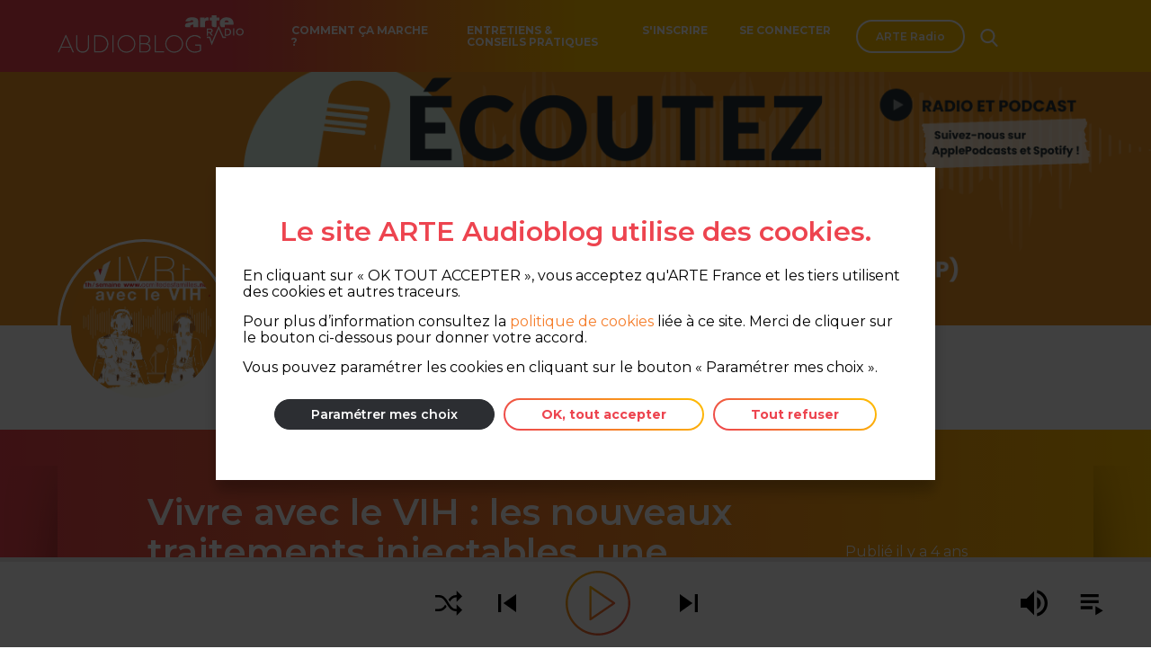

--- FILE ---
content_type: text/html; charset=UTF-8
request_url: https://audioblog.arteradio.com/blog/173276/podcast/182860/vivre-avec-le-vih-les-nouveaux-traitements-injectables-une-revolution
body_size: 2891
content:
<!DOCTYPE html>
<html>
<head>
  <meta charset="UTF-8">
  <meta name="viewport" content="width=device-width, initial-scale=1, shrink-to-fit=no">
        <meta property="og:title" content="Audioblog | Vivre avec le VIH : les nouveaux traitements injectables, une révolution ? " data-react-helmet="true"/>
          <meta property="og:description" content="Notre podcast revient cette semaine pour parler des nouveaux traitements anti-VIH. 

Autorisées en Europe fin 2021, les injections à longue durée d'action permettent aux patients de ne plus prendre des comprimés tous les jours, mais de se faire administrer les antirétroviraux par piqûres, tous les deux mois. Nous en discutons avec Julia et Jean-Marc de l'association Actions Traitements, ainsi que Lionel, qui nous partage son vécu avec le nouveau traitement. 

Nous passons ensuite aux annonces du coeur pour finir avec quelques actualités.

Bonne écoute ! " data-react-helmet="true"/>
        <meta property="og:image" content="https://sons-audioblogs.arte.tv/audioblogs/v2/sons/173276/182860/origin_182860_jUbFb.jpeg" data-react-helmet="true"/>
  
  <meta property="og:url" content="https://audioblog.arteradio.com/blog/173276/podcast/182860/vivre-avec-le-vih-les-nouveaux-traitements-injectables-une-revolution"/>

  <title>      Audioblog | Vivre avec le VIH : les nouveaux traitements injectables, une révolution ? 
  </title>
  <meta name="description"       Notre podcast revient cette semaine pour parler des nouveaux traitements anti-VIH. 

Autorisées en Europe fin 2021, les injections à longue durée d&#039;action permettent aux patients de ne plus prendre des comprimés tous les jours, mais de se faire administrer les antirétroviraux par piqûres, tous les deux mois. Nous en discutons avec Julia et Jean-Marc de l&#039;association Actions Traitements, ainsi que Lionel, qui nous partage son vécu avec le nouveau traitement. 

Nous passons ensuite aux annonces du coeur pour finir avec quelques actualités.

Bonne écoute ! 
   data-react-helmet="true"/>

  <link rel="shortcut icon" href="/favicon-32.ico">

  <script type="text/javascript">
    var API_BASE_URL = "https://back-audioblog.arteradio.com";
    var COOKIE_POLICY_URL = "https://www.arteradio.com/content/politique-de-cookies-site-arte-radio";
    var API_CLIENT_ID = "bc57cab0-36e6-4b29-83f6-71f87bd2f66d";
    var API_CLIENT_SECRET = "xspevu";
    var FACEBOOK_APP_ID = "1027528207418466";
    var AUGURE_SUBSCRIPTION_URL = "/augure/subscription"
    var AMPLITUDE_API_KEY = "915d2c77da8bc040164ce7b75527e648";
  </script>

      <link href="/build/index.css" rel="stylesheet"/>
  </head>
<body>
  <noscript>
    You need to enable JavaScript to run this app.
  </noscript>
  <div id="root"></div>

  <script type="text/javascript" src="/build/index.759eef3773f6f2c343e3.js" crossorigin="anonymous"></script>
</body>
</html>


--- FILE ---
content_type: text/css
request_url: https://audioblog.arteradio.com/build/index.css
body_size: 279494
content:
@import url(https://fonts.googleapis.com/css?family=Montserrat:100,200,300,400,500,600,700,800|Playfair+Display:400,700);@import url(https://fonts.googleapis.com/css?family=Open+Sans:100,200,300,400,500,600,700,800|Playfair+Display:400,700);/*! normalize.css v8.0.1 | MIT License | github.com/necolas/normalize.css */html{line-height:1.15;-webkit-text-size-adjust:100%}body{margin:0}main{display:block}h1{font-size:2em;margin:.67em 0}hr{-webkit-box-sizing:content-box;box-sizing:content-box;height:0;overflow:visible}pre{font-family:monospace,monospace;font-size:1em}a{background-color:transparent}abbr[title]{border-bottom:none;text-decoration:underline;-webkit-text-decoration:underline dotted;text-decoration:underline dotted}b,strong{font-weight:bolder}code,kbd,samp{font-family:monospace,monospace;font-size:1em}small{font-size:80%}sub,sup{font-size:75%;line-height:0;position:relative;vertical-align:baseline}sub{bottom:-.25em}sup{top:-.5em}img{border-style:none}button,input,optgroup,select,textarea{font-family:inherit;font-size:100%;line-height:1.15;margin:0}button,input{overflow:visible}button,select{text-transform:none}[type=button],[type=reset],[type=submit],button{-webkit-appearance:button}[type=button]::-moz-focus-inner,[type=reset]::-moz-focus-inner,[type=submit]::-moz-focus-inner,button::-moz-focus-inner{border-style:none;padding:0}[type=button]:-moz-focusring,[type=reset]:-moz-focusring,[type=submit]:-moz-focusring,button:-moz-focusring{outline:1px dotted ButtonText}fieldset{padding:.35em .75em .625em}legend{-webkit-box-sizing:border-box;box-sizing:border-box;color:inherit;display:table;max-width:100%;padding:0;white-space:normal}progress{vertical-align:baseline}textarea{overflow:auto}[type=checkbox],[type=radio]{-webkit-box-sizing:border-box;box-sizing:border-box;padding:0}[type=number]::-webkit-inner-spin-button,[type=number]::-webkit-outer-spin-button{height:auto}[type=search]{-webkit-appearance:textfield;outline-offset:-2px}[type=search]::-webkit-search-decoration{-webkit-appearance:none}::-webkit-file-upload-button{-webkit-appearance:button;font:inherit}details{display:block}summary{display:list-item}[hidden],template{display:none}.slick-slider{box-sizing:border-box;-webkit-user-select:none;-moz-user-select:none;-ms-user-select:none;user-select:none;-webkit-touch-callout:none;-khtml-user-select:none;-ms-touch-action:pan-y;touch-action:pan-y;-webkit-tap-highlight-color:transparent}.slick-list,.slick-slider{position:relative;display:block}.slick-list{overflow:hidden;margin:0;padding:0}.slick-list:focus{outline:none}.slick-list.dragging{cursor:pointer;cursor:hand}.slick-slider .slick-list,.slick-slider .slick-track{-webkit-transform:translateZ(0);-moz-transform:translateZ(0);-ms-transform:translateZ(0);-o-transform:translateZ(0);transform:translateZ(0)}.slick-track{position:relative;top:0;left:0;display:block;margin-left:auto;margin-right:auto}.slick-track:after,.slick-track:before{display:table;content:""}.slick-track:after{clear:both}.slick-loading .slick-track{visibility:hidden}.slick-slide{display:none;float:left;height:100%;min-height:1px}[dir=rtl] .slick-slide{float:right}.slick-slide img{display:block}.slick-slide.slick-loading img{display:none}.slick-slide.dragging img{pointer-events:none}.slick-initialized .slick-slide{display:block}.slick-loading .slick-slide{visibility:hidden}.slick-vertical .slick-slide{display:block;height:auto;border:1px solid transparent}.slick-arrow.slick-hidden{display:none}.slick-loading .slick-list{background:#fff url(/build/images/ajax-loader.gif) 50% no-repeat}@font-face{font-family:slick;font-weight:400;font-style:normal;src:url(/build/fonts/slick.eot);src:url(/build/fonts/slick.eot?#iefix) format("embedded-opentype"),url(/build/fonts/slick.woff) format("woff"),url(/build/fonts/slick.ttf) format("truetype"),url([data-uri]#slick) format("svg")}.slick-next,.slick-prev{font-size:0;line-height:0;position:absolute;top:50%;display:block;width:20px;height:20px;padding:0;-webkit-transform:translateY(-50%);-ms-transform:translateY(-50%);transform:translateY(-50%);cursor:pointer;border:none}.slick-next,.slick-next:focus,.slick-next:hover,.slick-prev,.slick-prev:focus,.slick-prev:hover{color:transparent;outline:none;background:transparent}.slick-next:focus:before,.slick-next:hover:before,.slick-prev:focus:before,.slick-prev:hover:before{opacity:1}.slick-next.slick-disabled:before,.slick-prev.slick-disabled:before{opacity:.25}.slick-next:before,.slick-prev:before{font-family:slick;font-size:20px;line-height:1;opacity:.75;color:#fff;-webkit-font-smoothing:antialiased;-moz-osx-font-smoothing:grayscale}.slick-prev{left:-25px}[dir=rtl] .slick-prev{right:-25px;left:auto}.slick-prev:before{content:"\2190"}[dir=rtl] .slick-prev:before{content:"\2192"}.slick-next{right:-25px}[dir=rtl] .slick-next{right:auto;left:-25px}.slick-next:before{content:"\2192"}[dir=rtl] .slick-next:before{content:"\2190"}.slick-dotted.slick-slider{margin-bottom:30px}.slick-dots{position:absolute;bottom:-25px;display:block;width:100%;padding:0;margin:0;list-style:none;text-align:center}.slick-dots li{position:relative;display:inline-block;margin:0 5px;padding:0}.slick-dots li,.slick-dots li button{width:20px;height:20px;cursor:pointer}.slick-dots li button{font-size:0;line-height:0;display:block;padding:5px;color:transparent;border:0;outline:none;background:transparent}.slick-dots li button:focus,.slick-dots li button:hover{outline:none}.slick-dots li button:focus:before,.slick-dots li button:hover:before{opacity:1}.slick-dots li button:before{font-family:slick;font-size:6px;line-height:20px;position:absolute;top:0;left:0;width:20px;height:20px;content:"\2022";text-align:center;opacity:.25;color:#000;-webkit-font-smoothing:antialiased;-moz-osx-font-smoothing:grayscale}.slick-dots li.slick-active button:before{opacity:.75;color:#000}*{-webkit-box-sizing:border-box;box-sizing:border-box}.app>div:not(.player--container),body{overflow-x:hidden}.hide{display:none}p{margin-top:15px;margin-bottom:0}.global-search--container select{border:none;color:#52565f;opacity:.7;cursor:default;font-size:2rem;font-weight:700;outline:none;margin-bottom:20px}.global-search--container .results-message{display:none}.lazyload,.lazyloading{opacity:0}.lazyloaded{opacity:1;-webkit-transition:opacity .3s;transition:opacity .3s}html{font-size:62.5%;font-family:Montserrat,sans-serif}body{font-size:1.6rem}h1{font-weight:600;font-size:4.8rem;color:#33363a;line-height:1.2em}h2,h3{font-weight:600;font-size:3rem;color:#ed444f;line-height:1.1em}h4{font-size:2rem}h4,h5{font-weight:600;color:#33363a}h5{text-transform:uppercase}h5,nav a{font-size:1.6rem}a{text-decoration:none;color:#f57d2a;font-size:1.4rem}a:hover{text-decoration:underline}a.block{display:block}.form-margins,form:not(.no-margin){padding:38px}label span{font-weight:600;text-transform:uppercase}label.required span:after{content:"*"}label>input{margin-top:7px}input[type=password],input[type=text]{border-radius:4px;border:1px solid #ebe8e8;height:42px;padding:5px}input[type=password]:focus,input[type=text]:focus{outline:none}input:-webkit-autofill{-webkit-box-shadow:0 0 0 30px #fff inset}textarea{resize:vertical}.form-field__status{font-size:1.2rem;margin-top:5px}.form-field__status .ok{color:green}.form-field__status .ko{color:#ed444f}.action-button{font-size:1.4rem;font-weight:600;border:1px solid #ed444f;cursor:pointer;color:#fff;font-family:Montserrat,sans-serif}.action-button:focus{outline:none}.action-button--important{background:#ed444f;padding:14px;border-radius:40px;text-transform:uppercase;-webkit-transition:.5s;transition:.5s}.action-button--important:hover{background:#fff;color:#ed444f}.action-button--important2{background:#f57d2a;padding:14px;border-radius:40px;text-transform:uppercase;-webkit-transition:.5s;transition:.5s;border:2px solid #f57d2a}.action-button--important2:hover{background:#fff;color:#f57d2a}.action-button--flat{background:transparent;border:2px solid #fff;border-radius:40px;font-size:2rem;padding:14px 43px;-webkit-transition:.5s;transition:.5s}@media (max-width:767px){.action-button--flat{font-size:1.4rem}}.action-button--flat:hover{background:#fff;color:#ed444f}.action-button--link{background:transparent;border:none;font-size:1.4rem;padding:14px 43px;text-transform:uppercase;-webkit-transition:.5s;transition:.5s}.action-button--link:before{content:"> "}.action-button--link:hover{color:#000}.action-button--gradient{background:linear-gradient(-135deg,#ffbe00,#ed444f);font-size:1.8rem;font-weight:700;border:0;border-radius:30px;padding:1px}.action-button--gradient span{color:#ed444f;display:block;border-radius:30px;background:#fff;padding:18px;margin:1px;-webkit-transition:.5s;transition:.5s}.action-button--gradient-inverted span,.action-button--gradient:hover span{color:#fff;background:transparent}.action-button--gradient-inverted:hover span{color:#ed444f;background:#fff}.action-button--small{padding:8px 40px;background:#2c2e32;border-color:#2c2e32;border-radius:20px}.action-button--small:hover{color:#fff;background:#545659}.action-button--smallGradient{background:linear-gradient(-135deg,#ffbe00,#ed444f);font-weight:700;border:0;border-radius:20px;padding:1px}.action-button--smallGradient span{color:#ed444f;display:block;border-radius:30px;background:#fff;padding:8px 40px;margin:1px;-webkit-transition:.5s;transition:.5s}.action-button--smallGradient:hover span{color:#fff;background:transparent}.action-button--disabled{border:0;background:#ebe8e8}.action-button--disabled span,.action-button--disabled span:hover{background:none;color:#979a9f;cursor:default}.styles_closeButton__1QwbI,.styles_closeIcon__1QwbI{cursor:pointer}.flex{display:-webkit-box;display:-webkit-flex;display:-ms-flexbox;display:flex}.flex--end{-webkit-align-self:flex-end;-ms-flex-item-align:end;align-self:flex-end}.flex--start{-webkit-align-self:flex-start;-ms-flex-item-align:start;align-self:flex-start}.flex--center{-webkit-align-self:center;-ms-flex-item-align:center;align-self:center}.flex--center-all{-webkit-box-pack:center;-webkit-justify-content:center;-ms-flex-pack:center;justify-content:center;-webkit-box-align:center;-webkit-align-items:center;-ms-flex-align:center;align-items:center}.flex--wrap{-webkit-flex-wrap:wrap;-ms-flex-wrap:wrap;flex-wrap:wrap}.flex--column{-webkit-box-orient:vertical;-webkit-flex-direction:column;-ms-flex-direction:column;flex-direction:column}.flex--column,.flex--row{-webkit-box-direction:normal}.flex--row{-webkit-box-orient:horizontal;-webkit-flex-direction:row;-ms-flex-direction:row;flex-direction:row}.flex--space-between{-webkit-box-pack:justify;-webkit-justify-content:space-between;-ms-flex-pack:justify;justify-content:space-between}.flex--space-around{-webkit-justify-content:space-around;-ms-flex-pack:distribute;justify-content:space-around}.flex--baseline{-webkit-box-align:baseline;-webkit-align-items:baseline;-ms-flex-align:baseline;align-items:baseline}.flex--vertical-align{-webkit-box-orient:horizontal;-webkit-box-direction:normal;-webkit-flex-direction:row;-ms-flex-direction:row;flex-direction:row;-webkit-box-align:center;-webkit-align-items:center;-ms-flex-align:center;align-items:center}.flex--grow{-webkit-box-flex:1;-webkit-flex:1;-ms-flex:1;flex:1}.flex--10{-webkit-flex-basis:10%;-ms-flex-preferred-size:10%;flex-basis:10%}.flex--20{-webkit-flex-basis:20%;-ms-flex-preferred-size:20%;flex-basis:20%}.flex--30{-webkit-flex-basis:30%;-ms-flex-preferred-size:30%;flex-basis:30%}.flex--40{-webkit-flex-basis:40%;-ms-flex-preferred-size:40%;flex-basis:40%}.flex--50{-webkit-flex-basis:50%;-ms-flex-preferred-size:50%;flex-basis:50%}.flex--60{-webkit-flex-basis:60%;-ms-flex-preferred-size:60%;flex-basis:60%}.flex--70{-webkit-flex-basis:70%;-ms-flex-preferred-size:70%;flex-basis:70%}.flex--80{-webkit-flex-basis:80%;-ms-flex-preferred-size:80%;flex-basis:80%}.flex--90{-webkit-flex-basis:90%;-ms-flex-preferred-size:90%;flex-basis:90%}.flex--100{-webkit-flex-basis:100%;-ms-flex-preferred-size:100%;flex-basis:100%}.nav{-webkit-box-pack:justify;-webkit-justify-content:space-between;-ms-flex-pack:justify;justify-content:space-between;width:100%;z-index:2}.nav,.nav__menu{-webkit-box-align:stretch;-webkit-align-items:stretch;-ms-flex-align:stretch;align-items:stretch}.nav,.nav__menu,.nav__menu>ul{display:-webkit-box;display:-webkit-flex;display:-ms-flexbox;display:flex}.nav__menu>ul{list-style-type:none;-webkit-box-align:start;-webkit-align-items:start;-ms-flex-align:start;align-items:start;padding:0;margin:0 -17.5px}.nav__menu>ul>li{margin:30px 17.5px;display:-webkit-box;display:-webkit-flex;display:-ms-flexbox;display:flex;-webkit-box-align:center;-webkit-align-items:center;-ms-flex-align:center;align-items:center}.nav__menu>ul>li a{text-transform:uppercase;color:#fff;font-weight:700;-webkit-transition:all .5s ease-in-out;transition:all .5s ease-in-out}@media (max-width:1399px){.nav__menu>ul>li a{font-size:1.2rem}}.nav__menu>ul>li>div{display:-webkit-box;display:-webkit-flex;display:-ms-flexbox;display:flex}@media (min-width:1200px){.nav__menu>ul>li>a{max-width:215px}}@media (min-width:1200px) and (max-width:1399px){.nav__menu>ul>li>a{max-width:160px}}.nav__menu>ul>li.login{position:relative}.nav__menu>ul>li.login .login-tooltip__forgotten-password a{color:#33363a;text-transform:none;font-weight:400}.nav__menu>ul>li.search{cursor:pointer;margin:auto 17.5px}.nav__menu>ul>li.search svg{width:20px;margin-bottom:-5px}.nav__menu>ul>li.search svg *{fill:#fff}@media (min-width:1200px){.nav__menu>ul>li.quick-access-link{margin:0}.nav__menu>ul>li.quick-access-link .quick-access{padding:20px 0}}.nav__menu>ul>li.profile:hover{background:#f57d2a}@media (max-width:1199px){.nav__menu{opacity:0;z-index:-1;visibility:hidden;position:fixed;left:0;top:0;width:100%;height:100%;background-color:rgba(245,125,42,.95);color:#ed444f;-webkit-box-pack:center;-webkit-justify-content:center;-ms-flex-pack:center;justify-content:center}.nav__menu,.nav__menu>ul{-webkit-box-orient:vertical;-webkit-box-direction:normal;-webkit-flex-direction:column;-ms-flex-direction:column;flex-direction:column;-webkit-box-align:center;-webkit-align-items:center;-ms-flex-align:center;align-items:center}.nav__menu>ul>li{margin:17.5px 0}.nav__menu>ul>li a{font-size:1.8rem}}@media (max-width:1199px){.nav__spacer{-webkit-box-flex:1;-webkit-flex-grow:1;-ms-flex-positive:1;flex-grow:1}}@media (max-width:1199px){.nav.show{z-index:100}.nav.show .nav__menu{-webkit-transition:all .5s ease-in-out;transition:all .5s ease-in-out;opacity:1;visibility:visible;z-index:100}.nav.show .nav__logo{position:fixed;z-index:101;left:5%;top:0;height:80px}}.nav__logo{width:18%;max-width:245px;min-width:150px;-webkit-box-align:stretch;-webkit-align-items:stretch;-ms-flex-align:stretch;align-items:stretch}.nav__logo,.nav__logo a{display:-webkit-box;display:-webkit-flex;display:-ms-flexbox;display:flex}.nav__logo a{-webkit-box-flex:1;-webkit-flex:1 1 auto;-ms-flex:1 1 auto;flex:1 1 auto;-webkit-box-align:center;-webkit-align-items:center;-ms-flex-align:center;align-items:center;width:100%}.nav__logo a div{width:100%}.nav__logo a div svg{-webkit-box-flex:1;-webkit-flex:1 1 auto;-ms-flex:1 1 auto;flex:1 1 auto}.nav__logo a div svg *{fill:#fff}.nav__user-account{display:-webkit-box;display:-webkit-flex;display:-ms-flexbox;display:flex;-webkit-box-align:stretch;-webkit-align-items:stretch;-ms-flex-align:stretch;align-items:stretch}.nav__user-account .separator{margin:10px;width:1px;height:25px;background:#fff}.nav .hamburger-wrapper{display:none;-webkit-transition:opacity .5s ease-in-out;transition:opacity .5s ease-in-out;-webkit-box-align:center;-webkit-align-items:center;-ms-flex-align:center;align-items:center}@media (max-width:1199px){.nav .hamburger-wrapper{display:-webkit-box;display:-webkit-flex;display:-ms-flexbox;display:flex;z-index:101}.nav .hamburger-wrapper.clicked{position:fixed;top:15px;right:5%}.nav .hamburger-wrapper .hamburger{position:relative;-webkit-box-sizing:content-box;box-sizing:content-box;cursor:pointer;height:50px;width:40px}.nav .hamburger-wrapper .hamburger span{position:absolute;background-color:#fff;display:block;height:4px;width:40px;-webkit-transition:all .5s ease-in-out;transition:all .5s ease-in-out;top:23px}.nav .hamburger-wrapper .hamburger span:first-child{top:13px}.nav .hamburger-wrapper .hamburger span:last-child{top:33px}.nav .hamburger-wrapper .hamburger.clicked span{z-index:101;top:25px}.nav .hamburger-wrapper .hamburger.clicked span:nth-child(2){opacity:0}.nav .hamburger-wrapper .hamburger.clicked span:first-child{-webkit-transform:translateZ(0) rotate(45deg);transform:translateZ(0) rotate(45deg)}.nav .hamburger-wrapper .hamburger.clicked span:last-child{-webkit-transform:translateZ(0) rotate(-45deg);transform:translateZ(0) rotate(-45deg)}}.nav .arteradio{display:-webkit-box;display:-webkit-flex;display:-ms-flexbox;display:flex;-webkit-box-align:center;-webkit-align-items:center;-ms-flex-align:center;align-items:center;text-decoration:none;margin:20px 0 30px}@media (min-width:1200px){.nav .arteradio{margin:auto 0 auto 10px}}@media (min-width:1200px) and (max-width:1399px){.nav .arteradio,.nav .arteradio button{font-size:1.2rem}}.nav .arteradio button{padding:10px 20px}@media (max-width:767px){.home .presentational__top{background:-webkit-gradient(linear,left top,left bottom,from(#ed444f),to(#ffbe00))!important;background:linear-gradient(#ed444f,#ffbe00)!important}}.teaser--container{display:-webkit-box;display:-webkit-flex;display:-ms-flexbox;display:flex;-webkit-box-orient:vertical;-webkit-box-direction:normal;-webkit-flex-direction:column;-ms-flex-direction:column;flex-direction:column;-webkit-box-pack:center;-webkit-justify-content:center;-ms-flex-pack:center;justify-content:center;min-height:716px;height:100%;width:55%;padding:0 8px}@media (max-width:991px){.teaser--container{width:100%;-webkit-box-pack:start;-webkit-justify-content:flex-start;-ms-flex-pack:start;justify-content:flex-start;padding-top:100px;min-height:642px}}.teaser--container h1{color:#fff;font-size:4.8rem;line-height:1.3em;margin-bottom:24px;margin-top:70px}@media (max-width:991px){.teaser--container h1{-webkit-box-orient:vertical;-webkit-box-direction:normal;-webkit-flex-direction:column;-ms-flex-direction:column;flex-direction:column;font-size:1.8rem;margin-top:0}}.teaser--container .subtitle{font-size:2.5rem;color:#fff;margin-bottom:47px;font-weight:500;line-height:1.25em}@media (max-width:991px){.teaser--container .subtitle{font-size:1.4rem;margin-bottom:20px}}.teaser--container .actions{display:-webkit-box;display:-webkit-flex;display:-ms-flexbox;display:flex;-webkit-box-orient:horizontal;-webkit-box-direction:normal;-webkit-flex-direction:row;-ms-flex-direction:row;flex-direction:row;-webkit-box-align:center;-webkit-align-items:center;-ms-flex-align:center;align-items:center}.teaser--container .actions .action-button--flat{padding:17px 43px}@media (max-width:991px){.teaser--container .actions .action-button--flat{padding:10px 35px}}@media (max-width:991px){.teaser--container .actions .action-button--link{font-size:1.4rem}}.teaser--container .actions .action-button--link:before{content:""}@media (max-width:991px){.teaser--container .actions{-webkit-box-orient:vertical;-webkit-box-direction:normal;-webkit-flex-direction:column;-ms-flex-direction:column;flex-direction:column;display:-webkit-box;display:-webkit-flex;display:-ms-flexbox;display:flex}}.trending-podcast--container{display:-webkit-box;display:-webkit-flex;display:-ms-flexbox;display:flex;margin-top:-60px;margin-bottom:45px}@media (max-width:991px){.trending-podcast--container{-webkit-box-orient:vertical;-webkit-box-direction:normal;-webkit-flex-direction:column;-ms-flex-direction:column;flex-direction:column;margin-top:-285px;margin-bottom:37px}}.trending-podcast--container h2{text-transform:uppercase;font-size:3rem;font-weight:700;margin-top:50px}@media (max-width:991px){.trending-podcast--container h2{margin-top:0;font-size:2rem;text-align:center}}.trending-podcast--container .subtitle{font-size:1.6rem}@media (max-width:991px){.trending-podcast--container .subtitle{font-size:1.4rem}}.trending-podcast--container img{width:100%}.trending-podcast--container .play{cursor:pointer;width:225px;height:225px}@media (max-width:991px){.trending-podcast--container .play{width:240px;height:124px;margin:0 auto}}.trending-podcast--container .play1{background-position:50%;background-size:cover;width:100%;height:100%;position:relative}@media (max-width:991px){.trending-podcast--container .play1{width:240px;height:124px;margin:0 auto}}.trending-podcast--container .play1:before{content:"";position:absolute;top:0;left:0;bottom:0;right:0;background-color:rgba(0,0,0,.7);opacity:0;-webkit-transition:opacity .6s;transition:opacity .6s}.trending-podcast--container .play1:hover:before{opacity:1}.trending-podcast--container .play2{position:absolute;left:50%;top:50%;-webkit-transform:translate(-50%,-50%);transform:translate(-50%,-50%)}.trending-podcast--container .play2 :hover{background:none}.trending-podcast--container .column{padding:50px;z-index:1}@media (max-width:991px){.trending-podcast--container .column{padding:20px 20px 0;width:97%;margin:0 auto;-webkit-flex-basis:auto;-ms-flex-preferred-size:auto;flex-basis:auto;background-color:#fff}}.trending-podcast--container .column.poster{position:relative;background:#fff;-webkit-flex-basis:40%;-ms-flex-preferred-size:40%;flex-basis:40%}@media (max-width:991px){.trending-podcast--container .column.poster{-webkit-flex-basis:40%;-ms-flex-preferred-size:40%;flex-basis:40%}}.trending-podcast--container .column.poster svg{fill:#fff;width:100px;height:100px}@media (max-width:991px){.trending-podcast--container .column.poster svg{width:62px;height:62px}}.trending-podcast--container .podcast-info{background-color:#fff;color:#000;padding:0;display:-webkit-box;display:-webkit-flex;display:-ms-flexbox;display:flex;-webkit-box-orient:vertical;-webkit-box-direction:normal;-webkit-flex-direction:column;-ms-flex-direction:column;flex-direction:column;-webkit-box-pack:justify;-webkit-justify-content:space-between;-ms-flex-pack:justify;justify-content:space-between;z-index:1;-webkit-flex-basis:100%;-ms-flex-preferred-size:100%;flex-basis:100%}@media (max-width:991px){.trending-podcast--container .podcast-info{-webkit-box-orient:vertical;-webkit-box-direction:normal;-webkit-flex-direction:column;-ms-flex-direction:column;flex-direction:column}}.trending-podcast--container .podcast-info a{text-decoration:none;color:#fff}.trending-podcast--container .podcast-info .trending-podcast{padding:50px 50px 20px 0}@media (max-width:991px){.trending-podcast--container .podcast-info .trending-podcast{padding:15px 15px 10px}}.trending-podcast--container .podcast-info svg{width:24px;height:24px}@media (max-width:991px){.trending-podcast--container .podcast-info svg{width:15px;height:15px}}.trending-podcast--container .podcast-info .category{font-size:2rem;display:-webkit-box;display:-webkit-flex;display:-ms-flexbox;display:flex;color:#ed444f}@media (max-width:991px){.trending-podcast--container .podcast-info .category{font-size:1.2rem}}.trending-podcast--container .podcast-info .category :last-child{-webkit-box-flex:1;-webkit-flex:1 1 auto;-ms-flex:1 1 auto;flex:1 1 auto;text-align:right}.trending-podcast--container .podcast-info .category span{display:-webkit-box;display:-webkit-flex;display:-ms-flexbox;display:flex;-webkit-box-align:center;-webkit-align-items:center;-ms-flex-align:center;align-items:center}.trending-podcast--container .podcast-info .category .img-icon{width:24px;height:24px;margin-right:10px;-webkit-filter:invert(40%) grayscale(100%) brightness(40%) sepia(100%) hue-rotate(-50deg) saturate(400%) contrast(2);filter:grayscale(100%) brightness(40%) sepia(100%) hue-rotate(-50deg) saturate(600%) contrast(.8)}.trending-podcast--container .podcast-info .title{font-size:3rem;font-weight:100;padding:30px 0;color:#000;font-weight:700}@media (max-width:991px){.trending-podcast--container .podcast-info .title{font-size:1.8rem;padding:10px 0}}.trending-podcast--container .podcast-info .title span{font-size:2.4rem;font-weight:400}@media (max-width:991px){.trending-podcast--container .podcast-info .title span{font-size:1.4rem}}.trending-podcast--container .podcast-info .author{font-size:1.5rem;text-transform:uppercase;color:#979a9f}@media (max-width:991px){.trending-podcast--container .podcast-info .author{margin-top:10px;font-size:1.2rem}}.trending-podcast--container .podcast-info .stats{font-size:1.6rem;display:-webkit-box;display:-webkit-flex;display:-ms-flexbox;display:flex;-webkit-align-content:center;-ms-flex-line-pack:center;align-content:center;border-top:.5px solid;padding:20px 0 50px;margin-right:50px;position:relative;color:#979a9f}@media (max-width:991px){.trending-podcast--container .podcast-info .stats{font-size:1.2rem;margin-right:0;padding:15px 15px 10px}}.trending-podcast--container .podcast-info .stats div{display:-webkit-box;display:-webkit-flex;display:-ms-flexbox;display:flex;-webkit-box-align:center;-webkit-align-items:center;-ms-flex-align:center;align-items:center;padding-right:10px}.trending-podcast--container .podcast-info .stats .icon-like path{fill:#979a9f}.trending-podcast--container .podcast-info .stats svg{padding-right:3px;fill:#979a9f}@media (max-width:991px){.trending-podcast--container .podcast-info .stats svg{padding-right:0}}.trending-podcast--container .podcast-info .stats .shareBtn{position:absolute;right:-10px}@media (max-width:991px){.trending-podcast--container .podcast-info .stats .shareBtn{right:0}}.incentive-register--container{text-align:center;margin-bottom:130px}@media (max-width:991px){.incentive-register--container button{width:70%}}.incentive-register--container button span{font-size:2rem}@media (max-width:991px){.incentive-register--container button span{font-size:1.4rem;padding:10px}}.incentive-register--container svg{height:68px;fill:url(#first-gradient);margin-bottom:37px}@media (max-width:991px){.incentive-register--container svg{margin:0;height:40px}}.incentive-register--container h2{font-size:4.8rem;color:#000;margin-bottom:50px;-webkit-box-ordinal-group:2;-webkit-order:1;-ms-flex-order:1;order:1}@media (max-width:991px){.incentive-register--container h2{font-size:2.2rem;margin-bottom:10px}}.incentive-register--container .steps{display:-webkit-box;display:-webkit-flex;display:-ms-flexbox;display:flex;margin:30px 0;-webkit-box-pack:center;-webkit-justify-content:center;-ms-flex-pack:center;justify-content:center;-webkit-box-ordinal-group:3;-webkit-order:2;-ms-flex-order:2;order:2}@media (max-width:991px){.incentive-register--container .steps{-webkit-flex-wrap:wrap;-ms-flex-wrap:wrap;flex-wrap:wrap}}.incentive-register--container .column{padding:0 10px;-webkit-flex-basis:30%;-ms-flex-preferred-size:30%;flex-basis:30%;position:relative}@media (max-width:991px){.incentive-register--container .column{width:50%;-webkit-flex-basis:auto;-ms-flex-preferred-size:auto;flex-basis:auto;padding:0 5px}.incentive-register--container .column:last-child{padding-top:30px}}.incentive-register--container .column .lead{font-size:2.4rem;font-weight:700;margin-bottom:5px}@media (max-width:991px){.incentive-register--container .column .lead{font-size:1.2rem}}.incentive-register--container .column .mdall{font-size:1.6rem;font-weight:500;color:#979a9f;padding:0 40px}@media (max-width:991px){.incentive-register--container .column .mdall{font-size:1.2rem;padding:0;font-weight:500}}.incentive-register--container .column span{color:#f57d2a}.incentive-register--container .or-spacer-vertical{display:inline-block;margin-top:10px;margin-right:30px;width:0;position:relative}@media (max-width:991px){.incentive-register--container .or-spacer-vertical{display:none}}.incentive-register--container .or-spacer-vertical .mask{overflow:hidden;width:20px;height:210px}.incentive-register--container .or-spacer-vertical.left .mask:after{content:"";display:block;margin-left:-20px;width:20px;height:100%;border-radius:12px/125px;-webkit-box-shadow:0 0 8px rgba(0,0,0,.5);box-shadow:0 0 8px rgba(0,0,0,.5)}.banner--container{min-height:240px;background:no-repeat 50%;background-size:cover;padding:33px 112px 33px 140px;display:-webkit-box;display:-webkit-flex;display:-ms-flexbox;display:flex;-webkit-box-pack:justify;-webkit-justify-content:space-between;-ms-flex-pack:justify;justify-content:space-between;margin-bottom:130px;-webkit-box-shadow:0 0 45px 0 rgba(0,0,0,.2);box-shadow:0 0 45px 0 rgba(0,0,0,.2);position:relative}.banner--container:before{width:100%;height:100%;content:"";position:absolute;top:0;left:0;background-color:#000;opacity:.5}@media (max-width:991px){.banner--container{-webkit-box-orient:vertical;-webkit-box-direction:normal;-webkit-flex-direction:column;-ms-flex-direction:column;flex-direction:column;min-height:auto;padding:20px;margin-right:-16px;margin-left:-16px;text-align:center;margin-bottom:50px}}.banner--container .title{margin-top:0;font-size:6rem;color:#fff;margin-bottom:37px}@media (max-width:991px){.banner--container .title{font-size:2rem;margin-bottom:4px}}.banner--container .column{-webkit-box-flex:1;-webkit-flex-grow:1;-ms-flex-positive:1;flex-grow:1;-webkit-flex-shrink:1;-ms-flex-negative:1;flex-shrink:1;-webkit-flex-basis:0;-ms-flex-preferred-size:0;flex-basis:0;z-index:2}@media (max-width:991px){.banner--container .column{-webkit-flex-basis:auto;-ms-flex-preferred-size:auto;flex-basis:auto}}.banner--container .info{-webkit-box-flex:2;-webkit-flex-grow:2;-ms-flex-positive:2;flex-grow:2;-webkit-flex-shrink:1;-ms-flex-negative:1;flex-shrink:1;z-index:2}@media (max-width:991px){.banner--container .info{-webkit-box-flex:1;-webkit-flex-grow:1;-ms-flex-positive:1;flex-grow:1;-webkit-flex-basis:auto;-ms-flex-preferred-size:auto;flex-basis:auto}}.banner--container .info .subtitle{color:#fff;font-size:2.4rem;padding-left:5px}@media (max-width:991px){.banner--container .info .subtitle{margin-bottom:25px;font-size:1.4rem}}.banner--container .actions{-webkit-align-self:flex-end;-ms-flex-item-align:end;align-self:flex-end;text-align:right}@media (max-width:991px){.banner--container .actions{-webkit-align-self:center;-ms-flex-item-align:center;align-self:center}}.trending-blog-block{display:-webkit-box;display:-webkit-flex;display:-ms-flexbox;display:flex;-webkit-box-pack:justify;-webkit-justify-content:space-between;-ms-flex-pack:justify;justify-content:space-between}@media (max-width:991px){.trending-blog-block{-webkit-box-orient:vertical;-webkit-box-direction:normal;-webkit-flex-direction:column;-ms-flex-direction:column;flex-direction:column;margin-bottom:0}}.trending-blog-block a{color:#fff;text-decoration:none}.trending-blog-block .explorer--container{position:relative;background:-webkit-gradient(linear,left top,left bottom,from(#ffbe00),to(#f57d2a));background:linear-gradient(#ffbe00,#f57d2a);color:#fff;-webkit-flex-basis:57%;-ms-flex-preferred-size:57%;flex-basis:57%;display:-webkit-box;display:-webkit-flex;display:-ms-flexbox;display:flex;-webkit-box-align:center;-webkit-align-items:center;-ms-flex-align:center;align-items:center}@media (max-width:991px){.trending-blog-block .explorer--container{width:100%;margin:0 auto 20px;-webkit-flex-basis:auto;-ms-flex-preferred-size:auto;flex-basis:auto}}.trending-blog-block .explorer--container h2{background:#fff;color:#f9ab21;display:-webkit-inline-box;display:-webkit-inline-flex;display:-ms-inline-flexbox;display:inline-flex;padding:13px 70px;font-size:1.8rem;font-weight:700;text-transform:uppercase;margin:0;position:absolute;right:0;top:0}@media (max-width:991px){.trending-blog-block .explorer--container h2{padding:8px 21px}}.trending-blog-block .explorer--container .info{display:-webkit-box;display:-webkit-flex;display:-ms-flexbox;display:flex;-webkit-box-align:center;-webkit-align-items:center;-ms-flex-align:center;align-items:center;width:100%}@media (max-width:991px){.trending-blog-block .explorer--container .info{-webkit-box-orient:vertical;-webkit-box-direction:normal;-webkit-flex-direction:column;-ms-flex-direction:column;flex-direction:column}}.trending-blog-block .explorer--container .info .stats{padding:0 45px;-webkit-flex-basis:55%;-ms-flex-preferred-size:55%;flex-basis:55%}@media (max-width:991px){.trending-blog-block .explorer--container .info .stats{padding:30px 28px 0;-webkit-flex-basis:auto;-ms-flex-preferred-size:auto;flex-basis:auto;width:100%}}.trending-blog-block .explorer--container .info .stats .number{font-size:4.8rem;font-weight:500;line-height:.8em;margin-bottom:5px}@media (max-width:991px){.trending-blog-block .explorer--container .info .stats .number{font-size:3rem}}.trending-blog-block .explorer--container .info .stats .title{font-size:2.4rem;font-weight:300;margin-bottom:30px}.trending-blog-block .explorer--container .info .stats .description{font-size:1.6rem;margin-bottom:20px}@media (max-width:991px){.trending-blog-block .explorer--container .info .stats .description{font-size:1.4rem}}.trending-blog-block .explorer--container .info .stats .buttons-wrapper{display:-webkit-box;display:-webkit-flex;display:-ms-flexbox;display:flex;-webkit-box-orient:vertical;-webkit-box-direction:normal;-webkit-flex-direction:column;-ms-flex-direction:column;flex-direction:column;row-gap:20px}.trending-blog-block .explorer--container .info .stats .buttons-wrapper .action-button--flat{width:280px;padding:17px 32px}@media (max-width:991px){.trending-blog-block .explorer--container .info .stats .buttons-wrapper .action-button--flat{padding:10px 20px}}.trending-blog-block .explorer--container .info .categories{padding:0 28px 0 20px;-webkit-flex-basis:45%;-ms-flex-preferred-size:45%;flex-basis:45%}@media (max-width:991px){.trending-blog-block .explorer--container .info .categories{padding:10px 20px 0;-webkit-flex-basis:auto;-ms-flex-preferred-size:auto;flex-basis:auto}}.trending-blog-block .explorer--container .info .categories svg{fill:hsla(0,0%,100%,.8);width:15px;height:15px}.trending-blog-block .explorer--container .info .categories ul{list-style:none;padding:0}.trending-blog-block .explorer--container .info .categories ul a:last-child li{border:none}.trending-blog-block .explorer--container .info .categories ul a li{font-size:2rem;padding:10px 0;border-bottom:1px solid #f57d2a;display:-webkit-box;display:-webkit-flex;display:-ms-flexbox;display:flex;-webkit-box-align:center;-webkit-align-items:center;-ms-flex-align:center;align-items:center}@media (max-width:991px){.trending-blog-block .explorer--container .info .categories ul a li{font-size:1.4rem}}.trending-blog-block .explorer--container .info .categories ul a li span{padding-right:10px}.trending-blog-block .explorer--container .info .categories ul a li span:last-child{text-align:right;-webkit-box-flex:1;-webkit-flex:1 1 auto;-ms-flex:1 1 auto;flex:1 1 auto}.trending-blog-block .explorer--container .info .categories .img-icon{width:24px;height:24px}@media (max-width:991px){.trending-blog-block .explorer--container .info .categories .img-icon{width:20px;height:20px}}.trending-blog-block .trending-blog--container{-webkit-flex-basis:40%;-ms-flex-preferred-size:40%;flex-basis:40%;-webkit-box-shadow:0 0 20px 0 rgba(0,0,0,.4);box-shadow:0 0 20px 0 rgba(0,0,0,.4)}@media (max-width:991px){.trending-blog-block .trending-blog--container{width:100%;margin:0 auto;padding:33px;-webkit-flex-basis:auto;-ms-flex-preferred-size:auto;flex-basis:auto}}.trending-blog-block .trending-blog--container .info{margin:50px;background:#fff;text-align:center}@media (max-width:991px){.trending-blog-block .trending-blog--container .info{margin:0}}.trending-blog-block .trending-blog--container .info h2{font-size:2.4rem;font-weight:700;text-transform:uppercase;margin-top:0}@media (max-width:991px){.trending-blog-block .trending-blog--container .info h2{font-size:2rem;margin-bottom:10px}}.trending-blog-block .trending-blog--container .info .play{cursor:pointer}.trending-blog-block .trending-blog--container .info .avatar{margin:40px auto;width:200px;height:200px;border-radius:50%;background-repeat:no-repeat;background-size:cover;background-position:50%;position:relative}@media (max-width:991px){.trending-blog-block .trending-blog--container .info .avatar{width:120px;height:120px;margin:0 auto}}.trending-blog-block .trending-blog--container .info .avatar:before{content:"";position:absolute;top:0;left:0;bottom:0;right:0;background-color:rgba(0,0,0,.5);opacity:0;-webkit-transition:opacity .6s;transition:opacity .6s;border-radius:50%}.trending-blog-block .trending-blog--container .info .avatar:hover:before{opacity:1}.trending-blog-block .trending-blog--container .info .action{position:absolute;width:100%;height:100%;text-align:center;-webkit-box-align:center;-webkit-align-items:center;-ms-flex-align:center;align-items:center;display:-webkit-box;display:-webkit-flex;display:-ms-flexbox;display:flex;top:0;-webkit-box-pack:center;-webkit-justify-content:center;-ms-flex-pack:center;justify-content:center;left:0;cursor:pointer}.trending-blog-block .trending-blog--container .info .action>div{height:70px;width:70px;margin:0 auto;fill:#fff;border-radius:50%;background-color:rgba(0,0,0,.3);-webkit-transition:all .5s ease-in-out;transition:all .5s ease-in-out;position:relative}@media (max-width:991px){.trending-blog-block .trending-blog--container .info .action>div{width:40px;height:40px}}.trending-blog-block .trending-blog--container .info .action>div svg{position:absolute;top:0;left:0;height:100%;width:100%}.trending-blog-block .trending-blog--container .info .title{margin-bottom:5px}.trending-blog-block .trending-blog--container .info .title a{font-size:1.8rem;font-weight:700;text-transform:uppercase;color:#000}@media (max-width:991px){.trending-blog-block .trending-blog--container .info .title a{font-size:1.2rem}}.trending-blog-block .trending-blog--container .info .description{font-size:1.6rem;color:#52565f}@media (max-width:991px){.trending-blog-block .trending-blog--container .info .description{font-size:1.4rem}}#trending-podcasts{position:relative}#trending-podcasts>div.first-animated-onde{position:absolute;left:-75px;top:15%;max-width:1000px;width:100%;z-index:0}#trending-podcasts>div.first-animated-onde .first-mask{background:-webkit-gradient(linear,left top,right top,from(hsla(0,0%,100%,0)),color-stop(70%,#fff));background:linear-gradient(90deg,hsla(0,0%,100%,0),#fff 70%);width:100%;height:100%;position:absolute;z-index:1}#trending-podcasts>div.first-animated-onde svg{fill:#f9ab21;-webkit-transition:all 5s ease-in;transition:all 5s ease-in}#trending-podcasts>div.first-animated-onde svg path{display:-webkit-box;display:-webkit-flex;display:-ms-flexbox;display:flex;-webkit-box-align:center;-webkit-align-items:center;-ms-flex-align:center;align-items:center;-webkit-box-pack:center;-webkit-justify-content:center;-ms-flex-pack:center;justify-content:center}#trending-podcasts>div.first-animated-onde svg path:first-child{-webkit-animation:kaboom1 .75s ease infinite alternate;animation:kaboom1 .75s ease infinite alternate;-webkit-animation-delay:.117s;animation-delay:.117s}@-webkit-keyframes kaboom1{0%{-webkit-transform:scaleY(.9);transform:scaleY(.9);-webkit-transform-origin:center;transform-origin:center}to{-webkit-transform:scaleY(1);transform:scaleY(1);-webkit-transform-origin:center;transform-origin:center}}#trending-podcasts>div.first-animated-onde svg path:nth-child(2){-webkit-animation:kaboom2 .75s ease infinite alternate;animation:kaboom2 .75s ease infinite alternate;-webkit-animation-delay:.202s;animation-delay:.202s}@-webkit-keyframes kaboom2{0%{-webkit-transform:scaleY(.89);transform:scaleY(.89);-webkit-transform-origin:center;transform-origin:center}to{-webkit-transform:scaleY(1);transform:scaleY(1);-webkit-transform-origin:center;transform-origin:center}}#trending-podcasts>div.first-animated-onde svg path:nth-child(3){-webkit-animation:kaboom3 .75s ease infinite alternate;animation:kaboom3 .75s ease infinite alternate;-webkit-animation-delay:.229s;animation-delay:.229s}@-webkit-keyframes kaboom3{0%{-webkit-transform:scaleY(.81);transform:scaleY(.81);-webkit-transform-origin:center;transform-origin:center}to{-webkit-transform:scaleY(1);transform:scaleY(1);-webkit-transform-origin:center;transform-origin:center}}#trending-podcasts>div.first-animated-onde svg path:nth-child(4){-webkit-animation:kaboom4 .75s ease infinite alternate;animation:kaboom4 .75s ease infinite alternate;-webkit-animation-delay:.305s;animation-delay:.305s}@-webkit-keyframes kaboom4{0%{-webkit-transform:scaleY(.84);transform:scaleY(.84);-webkit-transform-origin:center;transform-origin:center}to{-webkit-transform:scaleY(1);transform:scaleY(1);-webkit-transform-origin:center;transform-origin:center}}#trending-podcasts>div.first-animated-onde svg path:nth-child(5){-webkit-animation:kaboom5 .75s ease infinite alternate;animation:kaboom5 .75s ease infinite alternate;-webkit-animation-delay:.424s;animation-delay:.424s}@-webkit-keyframes kaboom5{0%{-webkit-transform:scaleY(.89);transform:scaleY(.89);-webkit-transform-origin:center;transform-origin:center}to{-webkit-transform:scaleY(1);transform:scaleY(1);-webkit-transform-origin:center;transform-origin:center}}#trending-podcasts>div.first-animated-onde svg path:nth-child(6){-webkit-animation:kaboom6 .75s ease infinite alternate;animation:kaboom6 .75s ease infinite alternate;-webkit-animation-delay:.51s;animation-delay:.51s}@-webkit-keyframes kaboom6{0%{-webkit-transform:scaleY(.9);transform:scaleY(.9);-webkit-transform-origin:center;transform-origin:center}to{-webkit-transform:scaleY(1);transform:scaleY(1);-webkit-transform-origin:center;transform-origin:center}}#trending-podcasts>div.first-animated-onde svg path:nth-child(7){-webkit-animation:kaboom7 .75s ease infinite alternate;animation:kaboom7 .75s ease infinite alternate;-webkit-animation-delay:.573s;animation-delay:.573s}@-webkit-keyframes kaboom7{0%{-webkit-transform:scaleY(.9);transform:scaleY(.9);-webkit-transform-origin:center;transform-origin:center}to{-webkit-transform:scaleY(1);transform:scaleY(1);-webkit-transform-origin:center;transform-origin:center}}#trending-podcasts>div.first-animated-onde svg path:nth-child(8){-webkit-animation:kaboom8 .75s ease infinite alternate;animation:kaboom8 .75s ease infinite alternate;-webkit-animation-delay:.65s;animation-delay:.65s}@-webkit-keyframes kaboom8{0%{-webkit-transform:scaleY(.88);transform:scaleY(.88);-webkit-transform-origin:center;transform-origin:center}to{-webkit-transform:scaleY(1);transform:scaleY(1);-webkit-transform-origin:center;transform-origin:center}}#trending-podcasts>div.first-animated-onde svg path:nth-child(9){-webkit-animation:kaboom9 .75s ease infinite alternate;animation:kaboom9 .75s ease infinite alternate;-webkit-animation-delay:.743s;animation-delay:.743s}@-webkit-keyframes kaboom9{0%{-webkit-transform:scaleY(.81);transform:scaleY(.81);-webkit-transform-origin:center;transform-origin:center}to{-webkit-transform:scaleY(1);transform:scaleY(1);-webkit-transform-origin:center;transform-origin:center}}#trending-podcasts>div.first-animated-onde svg path:nth-child(10){-webkit-animation:kaboom10 .75s ease infinite alternate;animation:kaboom10 .75s ease infinite alternate;-webkit-animation-delay:.795s;animation-delay:.795s}@-webkit-keyframes kaboom10{0%{-webkit-transform:scaleY(.87);transform:scaleY(.87);-webkit-transform-origin:center;transform-origin:center}to{-webkit-transform:scaleY(1);transform:scaleY(1);-webkit-transform-origin:center;transform-origin:center}}#trending-podcasts>div.first-animated-onde svg path:nth-child(11){-webkit-animation:kaboom11 .75s ease infinite alternate;animation:kaboom11 .75s ease infinite alternate;-webkit-animation-delay:.904s;animation-delay:.904s}@-webkit-keyframes kaboom11{0%{-webkit-transform:scaleY(.85);transform:scaleY(.85);-webkit-transform-origin:center;transform-origin:center}to{-webkit-transform:scaleY(1);transform:scaleY(1);-webkit-transform-origin:center;transform-origin:center}}#trending-podcasts>div.first-animated-onde svg path:nth-child(12){-webkit-animation:kaboom12 .75s ease infinite alternate;animation:kaboom12 .75s ease infinite alternate;-webkit-animation-delay:.922s;animation-delay:.922s}@-webkit-keyframes kaboom12{0%{-webkit-transform:scaleY(.87);transform:scaleY(.87);-webkit-transform-origin:center;transform-origin:center}to{-webkit-transform:scaleY(1);transform:scaleY(1);-webkit-transform-origin:center;transform-origin:center}}#trending-podcasts>div.first-animated-onde svg path:nth-child(13){-webkit-animation:kaboom13 .75s ease infinite alternate;animation:kaboom13 .75s ease infinite alternate;-webkit-animation-delay:1.059s;animation-delay:1.059s}@-webkit-keyframes kaboom13{0%{-webkit-transform:scaleY(.85);transform:scaleY(.85);-webkit-transform-origin:center;transform-origin:center}to{-webkit-transform:scaleY(1);transform:scaleY(1);-webkit-transform-origin:center;transform-origin:center}}#trending-podcasts>div.first-animated-onde svg path:nth-child(14){-webkit-animation:kaboom14 .75s ease infinite alternate;animation:kaboom14 .75s ease infinite alternate;-webkit-animation-delay:1.202s;animation-delay:1.202s}@-webkit-keyframes kaboom14{0%{-webkit-transform:scaleY(.87);transform:scaleY(.87);-webkit-transform-origin:center;transform-origin:center}to{-webkit-transform:scaleY(1);transform:scaleY(1);-webkit-transform-origin:center;transform-origin:center}}#trending-podcasts>div.first-animated-onde svg path:nth-child(15){-webkit-animation:kaboom15 .75s ease infinite alternate;animation:kaboom15 .75s ease infinite alternate;-webkit-animation-delay:1.268s;animation-delay:1.268s}@-webkit-keyframes kaboom15{0%{-webkit-transform:scaleY(.81);transform:scaleY(.81);-webkit-transform-origin:center;transform-origin:center}to{-webkit-transform:scaleY(1);transform:scaleY(1);-webkit-transform-origin:center;transform-origin:center}}#trending-podcasts>div.first-animated-onde svg path:nth-child(16){-webkit-animation:kaboom16 .75s ease infinite alternate;animation:kaboom16 .75s ease infinite alternate;-webkit-animation-delay:1.363s;animation-delay:1.363s}@-webkit-keyframes kaboom16{0%{-webkit-transform:scaleY(.8);transform:scaleY(.8);-webkit-transform-origin:center;transform-origin:center}to{-webkit-transform:scaleY(1);transform:scaleY(1);-webkit-transform-origin:center;transform-origin:center}}#trending-podcasts>div.first-animated-onde svg path:nth-child(17){-webkit-animation:kaboom17 .75s ease infinite alternate;animation:kaboom17 .75s ease infinite alternate;-webkit-animation-delay:1.445s;animation-delay:1.445s}@-webkit-keyframes kaboom17{0%{-webkit-transform:scaleY(.84);transform:scaleY(.84);-webkit-transform-origin:center;transform-origin:center}to{-webkit-transform:scaleY(1);transform:scaleY(1);-webkit-transform-origin:center;transform-origin:center}}#trending-podcasts>div.first-animated-onde svg path:nth-child(18){-webkit-animation:kaboom18 .75s ease infinite alternate;animation:kaboom18 .75s ease infinite alternate;-webkit-animation-delay:1.482s;animation-delay:1.482s}@-webkit-keyframes kaboom18{0%{-webkit-transform:scaleY(.81);transform:scaleY(.81);-webkit-transform-origin:center;transform-origin:center}to{-webkit-transform:scaleY(1);transform:scaleY(1);-webkit-transform-origin:center;transform-origin:center}}#trending-podcasts>div.first-animated-onde svg path:nth-child(19){-webkit-animation:kaboom19 .75s ease infinite alternate;animation:kaboom19 .75s ease infinite alternate;-webkit-animation-delay:1.583s;animation-delay:1.583s}@-webkit-keyframes kaboom19{0%{-webkit-transform:scaleY(.8);transform:scaleY(.8);-webkit-transform-origin:center;transform-origin:center}to{-webkit-transform:scaleY(1);transform:scaleY(1);-webkit-transform-origin:center;transform-origin:center}}#trending-podcasts>div.first-animated-onde svg path:nth-child(20){-webkit-animation:kaboom20 .75s ease infinite alternate;animation:kaboom20 .75s ease infinite alternate;-webkit-animation-delay:1.637s;animation-delay:1.637s}@-webkit-keyframes kaboom20{0%{-webkit-transform:scaleY(.87);transform:scaleY(.87);-webkit-transform-origin:center;transform-origin:center}to{-webkit-transform:scaleY(1);transform:scaleY(1);-webkit-transform-origin:center;transform-origin:center}}#trending-podcasts>div.first-animated-onde svg path:nth-child(21){-webkit-animation:kaboom21 .75s ease infinite alternate;animation:kaboom21 .75s ease infinite alternate;-webkit-animation-delay:1.756s;animation-delay:1.756s}@-webkit-keyframes kaboom21{0%{-webkit-transform:scaleY(.84);transform:scaleY(.84);-webkit-transform-origin:center;transform-origin:center}to{-webkit-transform:scaleY(1);transform:scaleY(1);-webkit-transform-origin:center;transform-origin:center}}@media (max-width:991px){#trending-podcasts>div.first-animated-onde{display:none}}#trending-podcasts>div.second-animated-onde{position:absolute;right:-75px;bottom:15%;max-width:1000px;width:100%;z-index:0}#trending-podcasts>div.second-animated-onde .second-mask{background:-webkit-gradient(linear,right top,left top,from(hsla(0,0%,100%,0)),color-stop(70%,#fff));background:linear-gradient(270deg,hsla(0,0%,100%,0),#fff 70%);width:100%;height:100%;position:absolute;z-index:1}#trending-podcasts>div.second-animated-onde svg{fill:#ed444f;-webkit-transition:all 5s ease-in;transition:all 5s ease-in}#trending-podcasts>div.second-animated-onde svg path{display:-webkit-box;display:-webkit-flex;display:-ms-flexbox;display:flex;-webkit-box-align:center;-webkit-align-items:center;-ms-flex-align:center;align-items:center;-webkit-box-pack:center;-webkit-justify-content:center;-ms-flex-pack:center;justify-content:center}#trending-podcasts>div.second-animated-onde svg path:first-child{-webkit-animation:kaboom1 .75s ease infinite alternate;animation:kaboom1 .75s ease infinite alternate;-webkit-animation-delay:.146s;animation-delay:.146s}#trending-podcasts>div.second-animated-onde svg path:nth-child(2){-webkit-animation:kaboom2 .75s ease infinite alternate;animation:kaboom2 .75s ease infinite alternate;-webkit-animation-delay:.206s;animation-delay:.206s}#trending-podcasts>div.second-animated-onde svg path:nth-child(3){-webkit-animation:kaboom3 .75s ease infinite alternate;animation:kaboom3 .75s ease infinite alternate;-webkit-animation-delay:.323s;animation-delay:.323s}#trending-podcasts>div.second-animated-onde svg path:nth-child(4){-webkit-animation:kaboom4 .75s ease infinite alternate;animation:kaboom4 .75s ease infinite alternate;-webkit-animation-delay:.401s;animation-delay:.401s}#trending-podcasts>div.second-animated-onde svg path:nth-child(5){-webkit-animation:kaboom5 .75s ease infinite alternate;animation:kaboom5 .75s ease infinite alternate;-webkit-animation-delay:.545s;animation-delay:.545s}#trending-podcasts>div.second-animated-onde svg path:nth-child(6){-webkit-animation:kaboom6 .75s ease infinite alternate;animation:kaboom6 .75s ease infinite alternate;-webkit-animation-delay:.669s;animation-delay:.669s}#trending-podcasts>div.second-animated-onde svg path:nth-child(7){-webkit-animation:kaboom7 .75s ease infinite alternate;animation:kaboom7 .75s ease infinite alternate;-webkit-animation-delay:.777s;animation-delay:.777s}#trending-podcasts>div.second-animated-onde svg path:nth-child(8){-webkit-animation:kaboom8 .75s ease infinite alternate;animation:kaboom8 .75s ease infinite alternate;-webkit-animation-delay:.917s;animation-delay:.917s}#trending-podcasts>div.second-animated-onde svg path:nth-child(9){-webkit-animation:kaboom9 .75s ease infinite alternate;animation:kaboom9 .75s ease infinite alternate;-webkit-animation-delay:.976s;animation-delay:.976s}#trending-podcasts>div.second-animated-onde svg path:nth-child(10){-webkit-animation:kaboom10 .75s ease infinite alternate;animation:kaboom10 .75s ease infinite alternate;-webkit-animation-delay:.987s;animation-delay:.987s}#trending-podcasts>div.second-animated-onde svg path:nth-child(11){-webkit-animation:kaboom11 .75s ease infinite alternate;animation:kaboom11 .75s ease infinite alternate;-webkit-animation-delay:1.123s;animation-delay:1.123s}#trending-podcasts>div.second-animated-onde svg path:nth-child(12){-webkit-animation:kaboom12 .75s ease infinite alternate;animation:kaboom12 .75s ease infinite alternate;-webkit-animation-delay:1.207s;animation-delay:1.207s}#trending-podcasts>div.second-animated-onde svg path:nth-child(13){-webkit-animation:kaboom13 .75s ease infinite alternate;animation:kaboom13 .75s ease infinite alternate;-webkit-animation-delay:1.328s;animation-delay:1.328s}#trending-podcasts>div.second-animated-onde svg path:nth-child(14){-webkit-animation:kaboom14 .75s ease infinite alternate;animation:kaboom14 .75s ease infinite alternate;-webkit-animation-delay:1.457s;animation-delay:1.457s}#trending-podcasts>div.second-animated-onde svg path:nth-child(15){-webkit-animation:kaboom15 .75s ease infinite alternate;animation:kaboom15 .75s ease infinite alternate;-webkit-animation-delay:1.479s;animation-delay:1.479s}#trending-podcasts>div.second-animated-onde svg path:nth-child(16){-webkit-animation:kaboom16 .75s ease infinite alternate;animation:kaboom16 .75s ease infinite alternate;-webkit-animation-delay:1.618s;animation-delay:1.618s}#trending-podcasts>div.second-animated-onde svg path:nth-child(17){-webkit-animation:kaboom17 .75s ease infinite alternate;animation:kaboom17 .75s ease infinite alternate;-webkit-animation-delay:1.688s;animation-delay:1.688s}#trending-podcasts>div.second-animated-onde svg path:nth-child(18){-webkit-animation:kaboom18 .75s ease infinite alternate;animation:kaboom18 .75s ease infinite alternate;-webkit-animation-delay:1.745s;animation-delay:1.745s}#trending-podcasts>div.second-animated-onde svg path:nth-child(19){-webkit-animation:kaboom19 .75s ease infinite alternate;animation:kaboom19 .75s ease infinite alternate;-webkit-animation-delay:1.851s;animation-delay:1.851s}#trending-podcasts>div.second-animated-onde svg path:nth-child(20){-webkit-animation:kaboom20 .75s ease infinite alternate;animation:kaboom20 .75s ease infinite alternate;-webkit-animation-delay:1.982s;animation-delay:1.982s}#trending-podcasts>div.second-animated-onde svg path:nth-child(21){-webkit-animation:kaboom21 .75s ease infinite alternate;animation:kaboom21 .75s ease infinite alternate;-webkit-animation-delay:2.088s;animation-delay:2.088s}@media (max-width:991px){#trending-podcasts>div.second-animated-onde{display:none}}#trending-podcasts>div.limited-container{position:relative;z-index:1}#trending-podcasts .trending-podcasts--container{display:-webkit-box;display:-webkit-flex;display:-ms-flexbox;display:flex;-webkit-flex-wrap:wrap;-ms-flex-wrap:wrap;flex-wrap:wrap;margin-bottom:110px;margin-top:170px}@media (max-width:991px){#trending-podcasts .trending-podcasts--container{-webkit-box-orient:vertical;-webkit-box-direction:normal;-webkit-flex-direction:column;-ms-flex-direction:column;flex-direction:column;margin-top:160px;margin-bottom:0}}#trending-podcasts .trending-podcasts--container .column{width:23.98082%;margin:.5%}@media (max-width:1199px){#trending-podcasts .trending-podcasts--container .column{width:31.54574%}}@media (max-width:991px){#trending-podcasts .trending-podcasts--container .column{width:100%}}#trending-podcasts .trending-podcasts--container,#trending-podcasts .trending-podcasts--container-slider{margin-top:150px}#trending-podcasts .trending-podcasts--container-slider .intro,#trending-podcasts .trending-podcasts--container .intro{display:-webkit-box;display:-webkit-flex;display:-ms-flexbox;display:flex;-webkit-box-pack:center;-webkit-justify-content:center;-ms-flex-pack:center;justify-content:center;padding-left:37px;padding-right:10px;-webkit-box-orient:vertical;-webkit-box-direction:normal;-webkit-flex-direction:column;-ms-flex-direction:column;flex-direction:column}@media (max-width:991px){#trending-podcasts .trending-podcasts--container-slider .intro,#trending-podcasts .trending-podcasts--container .intro{margin-bottom:30px}}#trending-podcasts .trending-podcasts--container-slider .intro h2,#trending-podcasts .trending-podcasts--container .intro h2{text-transform:uppercase;font-size:3rem;font-weight:700;padding:0;margin:0 0 30px}@media (max-width:991px){#trending-podcasts .trending-podcasts--container-slider .intro h2,#trending-podcasts .trending-podcasts--container .intro h2{text-align:center;font-size:1.8rem;margin-bottom:20px}}#trending-podcasts .trending-podcasts--container-slider .intro :last-child,#trending-podcasts .trending-podcasts--container .intro :last-child{font-size:1.6rem}@media (max-width:991px){#trending-podcasts .trending-podcasts--container-slider .intro :last-child,#trending-podcasts .trending-podcasts--container .intro :last-child{font-size:1.4rem}}#trending-podcasts .trending-podcasts--container-slider .thumb,#trending-podcasts .trending-podcasts--container .thumb{-webkit-box-shadow:1px 1px 20px #979a9f;box-shadow:1px 1px 20px #979a9f;margin-bottom:55px;position:relative;border-radius:10px;background:#fff}#trending-podcasts .trending-podcasts--container-slider .thumb .info,#trending-podcasts .trending-podcasts--container .thumb .info{padding:30px 30px 15px;text-align:center;height:100%;display:-webkit-box;display:-webkit-flex;display:-ms-flexbox;display:flex;-webkit-box-orient:vertical;-webkit-box-direction:normal;-webkit-flex-direction:column;-ms-flex-direction:column;flex-direction:column;-webkit-box-pack:justify;-webkit-justify-content:space-between;-ms-flex-pack:justify;justify-content:space-between}#trending-podcasts .trending-podcasts--container-slider .thumb .info .time,#trending-podcasts .trending-podcasts--container .thumb .info .time{text-align:right}#trending-podcasts .trending-podcasts--container-slider .thumb .info .category,#trending-podcasts .trending-podcasts--container .thumb .info .category{font-size:1.6rem;font-weight:500;text-transform:uppercase;color:#52565f;margin-bottom:25px}@media (max-width:991px){#trending-podcasts .trending-podcasts--container-slider .thumb .info .category,#trending-podcasts .trending-podcasts--container .thumb .info .category{font-size:1.2rem}}#trending-podcasts .trending-podcasts--container-slider .thumb .info h3,#trending-podcasts .trending-podcasts--container .thumb .info h3{margin-top:10px;margin-bottom:12px;line-height:.8em}#trending-podcasts .trending-podcasts--container-slider .thumb .info h3 a,#trending-podcasts .trending-podcasts--container .thumb .info h3 a{font-size:2rem;font-weight:700;color:#ed444f;text-decoration:none}@media (max-width:991px){#trending-podcasts .trending-podcasts--container-slider .thumb .info h3 a,#trending-podcasts .trending-podcasts--container .thumb .info h3 a{font-size:1.6rem}}#trending-podcasts .trending-podcasts--container-slider .thumb .info .poster,#trending-podcasts .trending-podcasts--container .thumb .info .poster{width:100%;height:170px;background-size:cover;background-position:50%;margin:0 auto}@media (max-width:991px){#trending-podcasts .trending-podcasts--container-slider .thumb .info .poster,#trending-podcasts .trending-podcasts--container .thumb .info .poster{height:150px}}#trending-podcasts .trending-podcasts--container-slider .thumb .info .author,#trending-podcasts .trending-podcasts--container .thumb .info .author{font-size:1.4rem;text-transform:uppercase;color:#52565f;margin-bottom:40px;font-weight:500}@media (max-width:991px){#trending-podcasts .trending-podcasts--container-slider .thumb .info .author,#trending-podcasts .trending-podcasts--container .thumb .info .author{font-size:1.2rem}}#trending-podcasts .trending-podcasts--container-slider .thumb .action,#trending-podcasts .trending-podcasts--container .thumb .action{position:absolute;bottom:-30px;left:0;right:0;text-align:center;display:-webkit-inline-box;display:-webkit-inline-flex;display:-ms-inline-flexbox;display:inline-flex;-webkit-box-pack:center;-webkit-justify-content:center;-ms-flex-pack:center;justify-content:center}#trending-podcasts .trending-podcasts--container-slider .thumb .action>div:first-child,#trending-podcasts .trending-podcasts--container .thumb .action>div:first-child{background-color:#fff;border-radius:100%;height:55px;width:55px}#trending-podcasts .trending-podcasts--container-slider .thumb svg,#trending-podcasts .trending-podcasts--container .thumb svg{fill:#f57d2a;width:55px;height:55px;cursor:pointer;background:#fff;border-radius:50%}#trending-podcasts .trending-podcasts--container-slider{margin:180px auto 50px}@media (max-width:767px){#trending-podcasts .trending-podcasts--container-slider{margin:70px auto 50px}}#trending-podcasts .trending-podcasts--container-slider .intro{text-align:center}@media (max-width:767px){#trending-podcasts .trending-podcasts--container-slider .intro{padding:0}}#trending-podcasts .trending-podcasts--container-slider .thumb{margin:40px 25px 50px}@media (max-width:767px){#trending-podcasts .trending-podcasts--container-slider .thumb{margin-bottom:75px}}#trending-podcasts .trending-podcasts--container-slider .slick-dots{bottom:0}#trending-podcasts .trending-podcasts--container-slider .slick-dots li button{border-radius:50%;width:10px;height:10px;display:block;border:2px solid #ed444f;background:transparent none repeat scroll 0 0}#trending-podcasts .trending-podcasts--container-slider .slick-dots li button:before{color:transparent}#trending-podcasts .trending-podcasts--container-slider .slick-dots li.slick-active button{background:#ed444f none repeat scroll 0 0}#trending-podcasts .trending-podcasts--container-slider .slick-dots li.slick-active button:before{color:transparent}.partners-block{display:-webkit-box;display:-webkit-flex;display:-ms-flexbox;display:flex;-webkit-box-pack:justify;-webkit-justify-content:space-between;-ms-flex-pack:justify;justify-content:space-between;margin-bottom:130px;width:100%}@media (max-width:991px){.partners-block{display:block;margin-bottom:40px}}.partners-block .partners--container{position:relative;background:no-repeat 100%;background-size:cover;display:-webkit-box;display:-webkit-flex;display:-ms-flexbox;display:flex;-webkit-box-orient:vertical;-webkit-box-direction:normal;-webkit-flex-direction:column;-ms-flex-direction:column;flex-direction:column;width:67%}.partners-block .partners--container:before{position:absolute;bottom:0;right:0;left:0;content:"";height:140px;background:-webkit-gradient(linear,left top,left bottom,from(hsla(0,0%,100%,0)),color-stop(79%,#fff));background:linear-gradient(180deg,hsla(0,0%,100%,0) 0,#fff 79%)}@media (max-width:991px){.partners-block .partners--container{width:100%;margin-bottom:40px;float:left}}.partners-block .partners--container h2{background:#fff;color:#ed444f;display:-webkit-inline-box;display:-webkit-inline-flex;display:-ms-inline-flexbox;display:inline-flex;padding:18px 28px;font-size:1.8rem;font-weight:700;text-transform:uppercase;margin:0;position:absolute;right:0}@media (max-width:991px){.partners-block .partners--container h2{color:#fff;background:#ed444f;padding:20px}}.partners-block .partners--container .info .teaser{width:50%;margin-bottom:20px}@media (max-width:991px){.partners-block .partners--container .info .teaser{width:100%}}.partners-block .partners--container .info .teaser .title{padding-top:85px;margin-bottom:20px;font-size:2.6rem;font-weight:700;text-transform:uppercase;color:#ed444f}@media (max-width:767px){.partners-block .partners--container .info .teaser .title{color:#fff;font-size:2rem;padding:85px 15px 0}}.partners-block .partners--container .info .teaser .description{font-size:1.6rem}@media (max-width:767px){.partners-block .partners--container .info .teaser .description{color:#fff;font-size:1.4rem;padding:0 15px}}@media (max-width:767px){.partners-block .partners--container .info .teaser .description a{color:#fff}}.partners-block .partners--container .info .teaser .became-partner{margin-bottom:48px}@media (max-width:767px){.partners-block .partners--container .info .teaser .became-partner{font-size:1.4rem;padding:0 15px}}.partners-block .partners--container .partners{background:#fff;margin-right:40px}@media (max-width:991px){.partners-block .partners--container .partners{margin-right:0}}.partners-block .partners--container .partners .slick-slider{max-width:900px;padding:10px;margin:0 auto}@media (max-width:1199px){.partners-block .partners--container .partners .slick-slider{max-width:768px}}@media (max-width:767px){.partners-block .partners--container .partners .slick-slider{max-width:520px}}.partners-block .partners--container .partners .slick-slider .slide{position:relative;padding:10px 0 10px 18px}@media (max-width:767px){.partners-block .partners--container .partners .slick-slider .slide{padding:10px 0}}.partners-block .partners--container .partners .slick-slider .slide a:hover{text-decoration:none}.partners-block .partners--container .partners .slick-slider .slide .img-partner{height:170px;background:no-repeat 50%;background-size:cover;display:-webkit-box;display:-webkit-flex;display:-ms-flexbox;display:flex;-webkit-box-align:end;-webkit-align-items:flex-end;-ms-flex-align:end;align-items:flex-end}.partners-block .partners--container .partners .slick-slider .slide .img-partner .title-partner{width:100%;color:#fff;margin:0;background:-webkit-gradient(linear,left top,left bottom,from(transparent),to(#000));background:linear-gradient(180deg,transparent,#000);padding:20px}.partners-block .partners--container .partners .slick-slider .slide .avatar-partner{background-size:cover;background-position:50%;position:absolute;width:70px;height:70px;border-radius:50%;top:15%;left:15%}.partners-block .partners--container .partners .slick-slider .slide .action{display:-webkit-box;display:-webkit-flex;display:-ms-flexbox;display:flex;-webkit-box-align:center;-webkit-align-items:center;-ms-flex-align:center;align-items:center;-webkit-box-pack:center;-webkit-justify-content:center;-ms-flex-pack:center;justify-content:center;color:#ed444f;margin:10px 0}.partners-block .partners--container .partners .slick-slider .slide .action a{display:-webkit-inline-box;display:-webkit-inline-flex;display:-ms-inline-flexbox;display:inline-flex;-webkit-box-align:center;-webkit-align-items:center;-ms-flex-align:center;align-items:center;margin-left:0;font-size:1.6rem;font-weight:700;text-transform:uppercase;color:#ed444f}.partners-block .partners--container .partners .slick-slider .slide .action a>div{margin-right:12px}.partners-block .partners--container .partners .slick-slider .slide .action a>div svg{height:32px;width:35px;fill:#ed444f}@media (max-width:767px){.partners-block .partners--container .partners .slick-slider .slick-dots{position:static}}.partners-block .partners--container .partners .slick-slider .slick-dots li button{border-radius:50%;width:10px;height:10px;display:block;border:2px solid #ed444f;background:transparent none repeat scroll 0 0}.partners-block .partners--container .partners .slick-slider .slick-dots li button:before{color:transparent}.partners-block .partners--container .partners .slick-slider .slick-dots li.slick-active button{background:#ed444f none repeat scroll 0 0}.partners-block .calendar--container{background:-webkit-gradient(linear,left top,left bottom,from(#ffbe00),to(#f57d2a));background:linear-gradient(#ffbe00,#f57d2a);position:relative;color:#fff;width:30%}@media (max-width:991px){.partners-block .calendar--container{width:100%;padding-bottom:20px;float:right;margin-bottom:50px}}.partners-block .calendar--container h2{background:#fff;color:#ed444f;display:-webkit-inline-box;display:-webkit-inline-flex;display:-ms-inline-flexbox;display:inline-flex;padding:18px 47px;font-size:1.8rem;font-weight:700;text-transform:uppercase;margin:0;position:absolute;right:0;top:0}.partners-block .calendar--container .events{text-align:center;height:100%;width:100%}.partners-block .calendar--container .events .slick-slider{max-width:430px}@media (max-width:991px){.partners-block .calendar--container .events .slick-slider{max-width:100%}}.partners-block .calendar--container .events .slick-slider .slide{position:relative;padding:89px 0 0;min-height:450px;height:100px;display:-webkit-box!important;display:-webkit-flex!important;display:-ms-flexbox!important;display:flex!important;-webkit-box-orient:vertical;-webkit-box-direction:normal;-webkit-flex-direction:column;-ms-flex-direction:column;flex-direction:column;-webkit-box-pack:center;-webkit-justify-content:center;-ms-flex-pack:center;justify-content:center}.partners-block .calendar--container .events .slick-slider .slide .date{font-size:1.6rem;font-weight:700;text-transform:uppercase}@media (max-width:991px){.partners-block .calendar--container .events .slick-slider .slide .date{font-size:1.4rem}}.partners-block .calendar--container .events .slick-slider .slide .date .day{font-size:10rem;font-weight:700}@media (max-width:991px){.partners-block .calendar--container .events .slick-slider .slide .date .day{font-size:5rem}}.partners-block .calendar--container .events .slick-slider .slide .title{font-size:2.4rem;font-weight:700;margin-bottom:20px;padding:0 15px}@media (max-width:991px){.partners-block .calendar--container .events .slick-slider .slide .title{font-size:1.8rem}}.partners-block .calendar--container .events .slick-slider .slide .description{font-size:1.4rem;line-height:2rem;margin-bottom:35px;padding:0 15px}.partners-block .calendar--container .events .slick-slider .slide .action{margin-bottom:30px}.partners-block .calendar--container .events .slick-slider .slick-dots{bottom:-30px}@media (max-width:991px){.partners-block .calendar--container .events .slick-slider .slick-dots{bottom:0}}.partners-block .calendar--container .events .slick-slider .slick-dots li button{border-radius:50%;width:10px;height:10px;display:block;border:2px solid #fff;background:transparent none repeat scroll 0 0}.partners-block .calendar--container .events .slick-slider .slick-dots li button:before{color:transparent}.partners-block .calendar--container .events .slick-slider .slick-dots li.slick-active button{background:#fff none repeat scroll 0 0}.factsheet--container{height:800px;background:no-repeat 50%;background-size:cover;margin-bottom:130px}@media (max-width:991px){.factsheet--container{height:450px;margin-bottom:100px}}.factsheet--container .limited-container{height:100%;background-color:rgba(0,0,0,.3)}.factsheet--container .factsheet{height:100%;display:-webkit-box;display:-webkit-flex;display:-ms-flexbox;display:flex;-webkit-box-orient:vertical;-webkit-box-direction:normal;-webkit-flex-direction:column;-ms-flex-direction:column;flex-direction:column;color:#fff;position:relative;padding:443px 240px 0 145px;-webkit-box-pack:end;-webkit-justify-content:flex-end;-ms-flex-pack:end;justify-content:flex-end}@media (max-width:991px){.factsheet--container .factsheet{text-align:center;-webkit-box-pack:start;-webkit-justify-content:flex-start;-ms-flex-pack:start;justify-content:flex-start;padding:0}}.factsheet--container .factsheet .info{width:75%;margin-bottom:10px}.factsheet--container .factsheet .info a:hover{text-decoration:none}@media (max-width:991px){.factsheet--container .factsheet .info{padding:0;width:100%}}.factsheet--container .factsheet .info h2{font-size:1.6rem;font-weight:700;color:#fff;text-transform:uppercase}@media (max-width:991px){.factsheet--container .factsheet .info h2{margin-top:50px}}.factsheet--container .factsheet .info .line{border-bottom:2px solid #ed444f;width:30px}@media (max-width:991px){.factsheet--container .factsheet .info .line{margin:0 auto}}.factsheet--container .factsheet .info h3{font-size:4.8rem;font-weight:700;margin-bottom:5px;margin-top:10px;line-height:1.2em;color:#fff}@media (max-width:991px){.factsheet--container .factsheet .info h3{margin-bottom:20px;margin-top:35px;font-size:2.4rem}}.factsheet--container .factsheet .info .description{font-size:1.6rem;margin-bottom:35px}.factsheet--container .factsheet .info .action-button{padding:14px 35px}.factsheet--container .factsheet .action{position:absolute;bottom:0;right:10%;display:-webkit-inline-box;display:-webkit-inline-flex;display:-ms-inline-flexbox;display:inline-flex;-webkit-box-orient:vertical;-webkit-box-direction:normal;-webkit-flex-direction:column;-ms-flex-direction:column;flex-direction:column;-webkit-box-align:center;-webkit-align-items:center;-ms-flex-align:center;align-items:center;-webkit-box-pack:center;-webkit-justify-content:center;-ms-flex-pack:center;justify-content:center;background:#fff;padding:29px 60px;font-size:1.6rem;font-weight:700}@media (max-width:991px){.factsheet--container .factsheet .action{left:0;right:0}}.factsheet--container .factsheet .action svg{height:50px;padding-bottom:10px}.register-cta--container{display:-webkit-box;display:-webkit-flex;display:-ms-flexbox;display:flex;margin-bottom:140px}@media (max-width:991px){.register-cta--container{-webkit-box-orient:vertical;-webkit-box-direction:normal;-webkit-flex-direction:column;-ms-flex-direction:column;flex-direction:column}}.register-cta--container>div{width:50%;padding-right:50px}@media (max-width:991px){.register-cta--container>div{width:100%;padding-right:0}}.register-cta--container>div img{width:100%}.register-cta--container .info{padding-right:50px;display:-webkit-box;display:-webkit-flex;display:-ms-flexbox;display:flex;-webkit-box-orient:vertical;-webkit-box-direction:normal;-webkit-flex-direction:column;-ms-flex-direction:column;flex-direction:column;-webkit-box-pack:center;-webkit-justify-content:center;-ms-flex-pack:center;justify-content:center}@media (max-width:991px){.register-cta--container .info{padding-right:0;text-align:center}}.register-cta--container .info h2{font-size:3.6rem;font-weight:700;color:#000}@media (max-width:991px){.register-cta--container .info h2{font-size:2.4rem}}.register-cta--container .info .description{font-size:1.6rem;margin-bottom:40px}.register-cta--container .info .action-button{padding:14px 40px}.register-cta--container .info .action{margin-bottom:45px}@media (max-width:991px){.register-cta--container .info .action{margin-bottom:20px}}.register-cta--container .info:last-child,.register-cta--container .info:last-child a{font-size:1.6rem}.stats--container{display:-webkit-box;display:-webkit-flex;display:-ms-flexbox;display:flex;-webkit-box-pack:justify;-webkit-justify-content:space-between;-ms-flex-pack:justify;justify-content:space-between;-webkit-flex-wrap:wrap;-ms-flex-wrap:wrap;flex-wrap:wrap}@media (max-width:991px){.stats--container{-webkit-box-pack:center;-webkit-justify-content:center;-ms-flex-pack:center;justify-content:center}}.stats--container .column{display:-webkit-box;display:-webkit-flex;display:-ms-flexbox;display:flex;-webkit-box-orient:vertical;-webkit-box-direction:normal;-webkit-flex-direction:column;-ms-flex-direction:column;flex-direction:column;-webkit-box-align:center;-webkit-align-items:center;-ms-flex-align:center;align-items:center;-webkit-box-pack:center;-webkit-justify-content:center;-ms-flex-pack:center;justify-content:center;text-align:center;width:20%}@media (max-width:991px){.stats--container .column{width:50%;margin-bottom:35px}}.stats--container .column svg{height:68px;fill:url(#first-gradient);margin-bottom:22px}@media (max-width:991px){.stats--container .column svg{margin-bottom:0;height:40px}}.stats--container .column .number{font-size:6rem;color:#ed444f;font-weight:700;margin-bottom:24px}@media (max-width:991px){.stats--container .column .number{margin-bottom:0;font-size:3rem}}.stats--container .column .info{text-transform:uppercase;font-size:1.6rem}@media (max-width:991px){.stats--container .column .info{font-size:1.4rem}}.ocean{position:absolute;top:60px;left:0;background:#f57d2a}.ocean .wave{background-repeat:repeat;position:absolute;width:6400px;height:75px;-webkit-animation:wave 7s cubic-bezier(.36,.45,.63,.53) infinite;animation:wave 7s cubic-bezier(.36,.45,.63,.53) infinite;-webkit-transform:translateZ(0);transform:translateZ(0)}.ocean .wave.first-wave{top:-115px;-webkit-animation:wave 60s cubic-bezier(.36,.45,.63,.53) -.125s infinite,swell 7s ease -1.25s infinite;animation:wave 60s cubic-bezier(.36,.45,.63,.53) -.125s infinite,swell 7s ease -1.25s infinite;opacity:1;z-index:2}.ocean .wave.second-wave{top:-120px;height:130px;-webkit-animation:wave 18s cubic-bezier(.36,.45,.63,.53) -.125s infinite,swell 6s ease -1.25s infinite;animation:wave 18s cubic-bezier(.36,.45,.63,.53) -.125s infinite,swell 6s ease -1.25s infinite;opacity:1}.ocean .wave.third-wave{top:-185px;height:140px;-webkit-animation:wave 30s cubic-bezier(.36,.45,.63,.53) -.125s infinite,swell 8s ease -1.25s infinite;animation:wave 30s cubic-bezier(.36,.45,.63,.53) -.125s infinite,swell 8s ease -1.25s infinite;opacity:1}svg image{width:auto;height:auto}.footer,footer{position:relative}.footer{margin-top:200px;width:100%;background-color:#f57d2a;color:#f6f6f6;padding:70px 0 140px;z-index:3}@media (max-width:991px){.footer{padding:30px 0 200px}}.footer .legals{font-size:1.1rem}.footer .legals p{margin-top:5px}.footer .legals p a{color:#f6f6f6;font-size:1.1rem}.footer .footer--container{display:-webkit-box;display:-webkit-flex;display:-ms-flexbox;display:flex;-webkit-box-pack:justify;-webkit-justify-content:space-between;-ms-flex-pack:justify;justify-content:space-between;font-size:1.6rem}@media (max-width:991px){.footer .footer--container{-webkit-flex-wrap:wrap;-ms-flex-wrap:wrap;flex-wrap:wrap;font-size:1.4rem}}.footer .footer--container .audioblog--info{max-width:25%}@media (max-width:991px){.footer .footer--container .audioblog--info{max-width:50%;-webkit-box-ordinal-group:3;-webkit-order:2;-ms-flex-order:2;order:2}}.footer .footer--container .audioblog--info h2{font-size:2.4rem;font-weight:600;color:#f6f6f6;margin-bottom:5px}@media (max-width:991px){.footer .footer--container .audioblog--info h2{font-size:2rem}}.footer .footer--container .audioblog--info p{margin-top:5px;margin-bottom:30px;font-weight:500;line-height:1.35em}.footer .footer--container .audioblog--newsletter{max-width:55%}@media (max-width:991px){.footer .footer--container .audioblog--newsletter{max-width:100%;-webkit-box-ordinal-group:2;-webkit-order:1;-ms-flex-order:1;order:1;-webkit-box-flex:1;-webkit-flex-grow:1;-ms-flex-positive:1;flex-grow:1;-webkit-flex-basis:100%;-ms-flex-preferred-size:100%;flex-basis:100%}}@media (max-width:991px){.footer .footer--container .audioblog--contact{max-width:50%;-webkit-box-ordinal-group:4;-webkit-order:3;-ms-flex-order:3;order:3}}.footer .footer--container .audioblog--contact ul{list-style:none;padding-top:10px}.footer .footer--container .audioblog--contact ul li{margin-bottom:15px;text-align:right}.footer .footer--container .audioblog--contact ul a{font-weight:500;color:#f6f6f6;font-size:1.8rem}@media (max-width:991px){.footer .footer--container .audioblog--contact ul a{font-size:1.4rem}}@-webkit-keyframes wave{0%{margin-left:0}to{margin-left:-1600px}}@keyframes wave{0%{margin-left:0}to{margin-left:-1600px}}@-webkit-keyframes swell{0%,to{-webkit-transform:translate3d(0,-10px,0);transform:translate3d(0,-10px,0)}50%{-webkit-transform:translate3d(0,10px,0);transform:translate3d(0,10px,0)}}@keyframes swell{0%,to{-webkit-transform:translate3d(0,-10px,0);transform:translate3d(0,-10px,0)}50%{-webkit-transform:translate3d(0,10px,0);transform:translate3d(0,10px,0)}}.base-page--container{font-size:1.6rem;line-height:2.5rem;margin:0 150px 150px}@media (max-width:991px){.base-page--container{margin:0 0 150px}}.base-page--container p{margin-top:30px}.base-page--container h2{color:#33363a;font-weight:700;font-size:3rem}.base-page--container>div h1:first-child,.base-page--container>div h2:first-child,.base-page--container>div h3:first-child,.base-page--container>div h4:first-child,.base-page--container>div h5:first-child,.base-page--container>div h6:first-child{margin-top:0}.base-page--container>div h1:not(:first-child),.base-page--container>div h2:not(:first-child),.base-page--container>div h3:not(:first-child),.base-page--container>div h4:not(:first-child),.base-page--container>div h5:not(:first-child),.base-page--container>div h6:not(:first-child){margin-top:70px}.base-page--container span{color:#f57d2a}.page404{position:fixed;background:url(/build/images/BG404.jpg) no-repeat 50% fixed;background-size:cover;overflow:hidden;min-height:100%;min-width:100%;color:#fff;text-align:center;font-family:Montserrat,sans-serif}.page404 .logo{margin:40px 0 100px}.page404 .logo svg{height:50px}.page404 .logo svg *{fill:#fff}.page404 .title{font-size:10rem;margin-bottom:40px}.page404 .text{margin-bottom:160px;font-size:2.2rem}.page404 .link{border:2px solid #fff;color:#fff;padding:10px 40px;border-radius:30px;text-transform:uppercase;font-size:1.6rem}.modal{padding:30px}@media (max-width:767px){.modal{padding:15px}}.modal h2{text-align:center}@media (max-width:767px){.modal h2{font-size:2.5rem}}.modal__content p a{font-size:1.6rem}@media (max-width:767px){.modal__content p,.modal__content p a{font-size:1.5rem}}.modal__actions-buttons{text-align:center;padding:20px 0}.modal__actions-buttons button{margin:5px}.modal form{padding:20px}@media (max-width:767px){.modal form{padding:10px 0 0}}.modal form .radio-field label:before{background-color:#fff;border:1px solid #979a9f}.presentational__top{background-size:cover;position:relative;background-position:100%}.presentational__navigation{height:80px;position:absolute;top:0;left:0;bottom:0;right:0}.presentational__navigation,.presentational__navigation .limited-container,.presentational__navigation .limited-container__content{display:-webkit-box;display:-webkit-flex;display:-ms-flexbox;display:flex;-webkit-box-align:stretch;-webkit-align-items:stretch;-ms-flex-align:stretch;align-items:stretch}.minimalist{-webkit-box-orient:vertical;-webkit-box-direction:normal;-webkit-flex-direction:column;-ms-flex-direction:column;flex-direction:column;min-height:100vh}.minimalist,.minimalist__navigation{display:-webkit-box;display:-webkit-flex;display:-ms-flexbox;display:flex}.minimalist__navigation{height:80px;-webkit-box-align:center;-webkit-align-items:center;-ms-flex-align:center;align-items:center;background:-webkit-gradient(linear,left top,right top,color-stop(20%,#ed444f),color-stop(50%,#ffbe00));background:linear-gradient(90deg,#ed444f 20%,#ffbe00 50%)}.minimalist__content{-webkit-box-flex:1;-webkit-flex:1;-ms-flex:1;flex:1}.limited-container{display:-webkit-box;display:-webkit-flex;display:-ms-flexbox;display:flex;-webkit-box-pack:center;-webkit-justify-content:center;-ms-flex-pack:center;justify-content:center;width:100%}.limited-container__content{-webkit-box-flex:0;-webkit-flex:0 1 1366px;-ms-flex:0 1 1366px;flex:0 1 1366px;margin:0 5%;max-width:90%}@media (max-width:767px){.limited-container__content{width:100%}}.simple-page-title{margin:0 auto;height:100%;width:50%;padding:80px 0;min-height:320px;display:-webkit-box;display:-webkit-flex;display:-ms-flexbox;display:flex;-webkit-box-orient:vertical;-webkit-box-direction:normal;-webkit-flex-direction:column;-ms-flex-direction:column;flex-direction:column;-webkit-box-align:center;-webkit-align-items:center;-ms-flex-align:center;align-items:center;-webkit-box-pack:center;-webkit-justify-content:center;-ms-flex-pack:center;justify-content:center;margin-bottom:80px;-webkit-transition:all .5s ease-in-out;transition:all .5s ease-in-out}@media (max-width:991px){.simple-page-title{min-height:200px;margin-bottom:40px}}.simple-page-title h1{color:#fff;text-align:center;-webkit-transition:all .5s ease-in-out;transition:all .5s ease-in-out}@media (max-width:991px){.simple-page-title h1{font-size:2.2rem}}.simple-page-title .subtitle{color:#fff;width:90%;text-align:center;font-size:1.8rem;line-height:1.8em}@media (max-width:991px){.simple-page-title .subtitle{width:100%;font-size:1.5rem}}.flash-messages{gap:20px;-webkit-box-orient:horizontal;-webkit-box-direction:normal;-webkit-flex-direction:row;-ms-flex-direction:row;flex-direction:row;padding:20px;border-radius:5px;font-size:1.8rem;background:#fff;min-height:75px;z-index:110;display:-webkit-box;display:-webkit-flex;display:-ms-flexbox;display:flex;-webkit-box-align:center;-webkit-align-items:center;-ms-flex-align:center;align-items:center;color:#000;-webkit-justify-content:space-around;-ms-flex-pack:distribute;justify-content:space-around;max-width:600px;width:100%;-webkit-box-shadow:0 0 20px 1px rgba(0,0,0,.3);box-shadow:0 0 20px 1px rgba(0,0,0,.3);font-family:sans-serif;pointer-events:none}.flash-messages--floating{position:fixed;left:50%;top:50%;-webkit-transform:translate(-50%,-50%);transform:translate(-50%,-50%)}.flash-messages svg{height:30px;width:30px;fill:#f57d2a}.flash-messages .flash-messages__messages{-webkit-box-flex:1;-webkit-flex-grow:1;-ms-flex-positive:1;flex-grow:1;color:#52565f}.flash-messages .flash-messages__messages .flash-messages__message:not(:first-child){margin-top:10px}.progress-element{display:-webkit-box;display:-webkit-flex;display:-ms-flexbox;display:flex;-webkit-box-align:center;-webkit-align-items:center;-ms-flex-align:center;align-items:center;font-weight:600;-webkit-user-select:none;-moz-user-select:none;-ms-user-select:none;user-select:none}.progress-element__label{margin-right:20px;color:#ed444f;font-size:1.9rem;font-weight:700}.progress-element__progress-wrapper{height:34px;min-width:100px;border-radius:17px;background:#979a9f;overflow:hidden;position:relative;-webkit-box-flex:1;-webkit-flex-grow:1;-ms-flex-positive:1;flex-grow:1}.progress-element__progress-bar{background:-webkit-gradient(linear,right top,left top,from(#ffbe00),to(#ed444f)) no-repeat;background:linear-gradient(270deg,#ffbe00,#ed444f) no-repeat;border-radius:17px;height:100%;width:100%;display:-webkit-box;display:-webkit-flex;display:-ms-flexbox;display:flex;-webkit-box-align:center;-webkit-align-items:center;-ms-flex-align:center;align-items:center;padding-right:20px;text-align:right;-webkit-transform:translateX(-100%);transform:translateX(-100%)}.progress-element__progress,.progress-element__progress-bar{-webkit-transition:all .5s ease-in-out;transition:all .5s ease-in-out}.progress-element__progress{line-height:34px;position:absolute;top:0;padding-left:20px;text-align:center;min-width:30px;color:#fff;font-weight:700;font-size:2rem}.progress-element__max{margin-left:10px;color:#979a9f;font-size:1.9rem;font-weight:700}.circle-background,.circle-progress{fill:none}.circle-background{stroke:#979a9f}.circle-progress{stroke:#ed444f;stroke-linecap:round;stroke-linejoin:round;-webkit-transition-property:all;transition-property:all;-webkit-transition-duration:.1s;transition-duration:.1s;-webkit-transition-timing-function:ease-in-out;transition-timing-function:ease-in-out;-webkit-transition-delay:0s;transition-delay:0s}.circle-text{font-size:.8em;font-weight:700}.image-preview{background-size:cover;background-position:50%;width:100%;height:100%}.loading--full-page{position:absolute;width:100%;top:calc(50% - 75px)}.loading-icon{width:150px;height:150px;margin:0 auto}.loading-icon svg{fill:url(#first-gradient);-webkit-transition:all 1s ease-in;transition:all 1s ease-in}.loading-icon svg path{display:-webkit-box;display:-webkit-flex;display:-ms-flexbox;display:flex;-webkit-box-align:center;-webkit-align-items:center;-ms-flex-align:center;align-items:center;-webkit-box-pack:center;-webkit-justify-content:center;-ms-flex-pack:center;justify-content:center}.loading-icon svg path:first-child{-webkit-animation:kaboom1 .75s ease infinite alternate;animation:kaboom1 .75s ease infinite alternate;-webkit-animation-delay:.12s;animation-delay:.12s}@keyframes kaboom1{0%{-webkit-transform:scaleY(.84);transform:scaleY(.84);-webkit-transform-origin:center;transform-origin:center}to{-webkit-transform:scaleY(1);transform:scaleY(1);-webkit-transform-origin:center;transform-origin:center}}.loading-icon svg path:nth-child(2){-webkit-animation:kaboom2 .75s ease infinite alternate;animation:kaboom2 .75s ease infinite alternate;-webkit-animation-delay:.167s;animation-delay:.167s}@keyframes kaboom2{0%{-webkit-transform:scaleY(.82);transform:scaleY(.82);-webkit-transform-origin:center;transform-origin:center}to{-webkit-transform:scaleY(1);transform:scaleY(1);-webkit-transform-origin:center;transform-origin:center}}.loading-icon svg path:nth-child(3){-webkit-animation:kaboom3 .75s ease infinite alternate;animation:kaboom3 .75s ease infinite alternate;-webkit-animation-delay:.286s;animation-delay:.286s}@keyframes kaboom3{0%{-webkit-transform:scaleY(.86);transform:scaleY(.86);-webkit-transform-origin:center;transform-origin:center}to{-webkit-transform:scaleY(1);transform:scaleY(1);-webkit-transform-origin:center;transform-origin:center}}.loading-icon svg path:nth-child(4){-webkit-animation:kaboom4 .75s ease infinite alternate;animation:kaboom4 .75s ease infinite alternate;-webkit-animation-delay:.403s;animation-delay:.403s}@keyframes kaboom4{0%{-webkit-transform:scaleY(.83);transform:scaleY(.83);-webkit-transform-origin:center;transform-origin:center}to{-webkit-transform:scaleY(1);transform:scaleY(1);-webkit-transform-origin:center;transform-origin:center}}.loading-icon svg path:nth-child(5){-webkit-animation:kaboom5 .75s ease infinite alternate;animation:kaboom5 .75s ease infinite alternate;-webkit-animation-delay:.43s;animation-delay:.43s}@keyframes kaboom5{0%{-webkit-transform:scaleY(.87);transform:scaleY(.87);-webkit-transform-origin:center;transform-origin:center}to{-webkit-transform:scaleY(1);transform:scaleY(1);-webkit-transform-origin:center;transform-origin:center}}.loading-icon svg path:nth-child(6){-webkit-animation:kaboom6 .75s ease infinite alternate;animation:kaboom6 .75s ease infinite alternate;-webkit-animation-delay:.567s;animation-delay:.567s}@keyframes kaboom6{0%{-webkit-transform:scaleY(.84);transform:scaleY(.84);-webkit-transform-origin:center;transform-origin:center}to{-webkit-transform:scaleY(1);transform:scaleY(1);-webkit-transform-origin:center;transform-origin:center}}.loading-icon svg path:nth-child(7){-webkit-animation:kaboom7 .75s ease infinite alternate;animation:kaboom7 .75s ease infinite alternate;-webkit-animation-delay:.7s;animation-delay:.7s}@keyframes kaboom7{0%{-webkit-transform:scaleY(.8);transform:scaleY(.8);-webkit-transform-origin:center;transform-origin:center}to{-webkit-transform:scaleY(1);transform:scaleY(1);-webkit-transform-origin:center;transform-origin:center}}.loading-icon svg path:nth-child(8){-webkit-animation:kaboom8 .75s ease infinite alternate;animation:kaboom8 .75s ease infinite alternate;-webkit-animation-delay:.739s;animation-delay:.739s}@keyframes kaboom8{0%{-webkit-transform:scaleY(.81);transform:scaleY(.81);-webkit-transform-origin:center;transform-origin:center}to{-webkit-transform:scaleY(1);transform:scaleY(1);-webkit-transform-origin:center;transform-origin:center}}.loading-icon svg path:nth-child(9){-webkit-animation:kaboom9 .75s ease infinite alternate;animation:kaboom9 .75s ease infinite alternate;-webkit-animation-delay:.817s;animation-delay:.817s}@keyframes kaboom9{0%{-webkit-transform:scaleY(.88);transform:scaleY(.88);-webkit-transform-origin:center;transform-origin:center}to{-webkit-transform:scaleY(1);transform:scaleY(1);-webkit-transform-origin:center;transform-origin:center}}.loading-icon svg path:nth-child(10){-webkit-animation:kaboom10 .75s ease infinite alternate;animation:kaboom10 .75s ease infinite alternate;-webkit-animation-delay:.87s;animation-delay:.87s}@keyframes kaboom10{0%{-webkit-transform:scaleY(.88);transform:scaleY(.88);-webkit-transform-origin:center;transform-origin:center}to{-webkit-transform:scaleY(1);transform:scaleY(1);-webkit-transform-origin:center;transform-origin:center}}.loading-icon svg path:nth-child(11){-webkit-animation:kaboom11 .75s ease infinite alternate;animation:kaboom11 .75s ease infinite alternate;-webkit-animation-delay:.894s;animation-delay:.894s}@keyframes kaboom11{0%{-webkit-transform:scaleY(.86);transform:scaleY(.86);-webkit-transform-origin:center;transform-origin:center}to{-webkit-transform:scaleY(1);transform:scaleY(1);-webkit-transform-origin:center;transform-origin:center}}.loading-icon svg path:nth-child(12){-webkit-animation:kaboom12 .75s ease infinite alternate;animation:kaboom12 .75s ease infinite alternate;-webkit-animation-delay:.933s;animation-delay:.933s}@keyframes kaboom12{0%{-webkit-transform:scaleY(.87);transform:scaleY(.87);-webkit-transform-origin:center;transform-origin:center}to{-webkit-transform:scaleY(1);transform:scaleY(1);-webkit-transform-origin:center;transform-origin:center}}.loading-icon svg path:nth-child(13){-webkit-animation:kaboom13 .75s ease infinite alternate;animation:kaboom13 .75s ease infinite alternate;-webkit-animation-delay:1.083s;animation-delay:1.083s}@keyframes kaboom13{0%{-webkit-transform:scaleY(.89);transform:scaleY(.89);-webkit-transform-origin:center;transform-origin:center}to{-webkit-transform:scaleY(1);transform:scaleY(1);-webkit-transform-origin:center;transform-origin:center}}.loading-icon svg path:nth-child(14){-webkit-animation:kaboom14 .75s ease infinite alternate;animation:kaboom14 .75s ease infinite alternate;-webkit-animation-delay:1.12s;animation-delay:1.12s}@keyframes kaboom14{0%{-webkit-transform:scaleY(.85);transform:scaleY(.85);-webkit-transform-origin:center;transform-origin:center}to{-webkit-transform:scaleY(1);transform:scaleY(1);-webkit-transform-origin:center;transform-origin:center}}.loading-icon svg path:nth-child(15){-webkit-animation:kaboom15 .75s ease infinite alternate;animation:kaboom15 .75s ease infinite alternate;-webkit-animation-delay:1.192s;animation-delay:1.192s}@keyframes kaboom15{0%{-webkit-transform:scaleY(.82);transform:scaleY(.82);-webkit-transform-origin:center;transform-origin:center}to{-webkit-transform:scaleY(1);transform:scaleY(1);-webkit-transform-origin:center;transform-origin:center}}.loading-icon svg path:nth-child(16){-webkit-animation:kaboom16 .75s ease infinite alternate;animation:kaboom16 .75s ease infinite alternate;-webkit-animation-delay:1.221s;animation-delay:1.221s}@keyframes kaboom16{0%{-webkit-transform:scaleY(.85);transform:scaleY(.85);-webkit-transform-origin:center;transform-origin:center}to{-webkit-transform:scaleY(1);transform:scaleY(1);-webkit-transform-origin:center;transform-origin:center}}.loading-icon svg path:nth-child(17){-webkit-animation:kaboom17 .75s ease infinite alternate;animation:kaboom17 .75s ease infinite alternate;-webkit-animation-delay:1.246s;animation-delay:1.246s}@keyframes kaboom17{0%{-webkit-transform:scaleY(.86);transform:scaleY(.86);-webkit-transform-origin:center;transform-origin:center}to{-webkit-transform:scaleY(1);transform:scaleY(1);-webkit-transform-origin:center;transform-origin:center}}.loading-icon svg path:nth-child(18){-webkit-animation:kaboom18 .75s ease infinite alternate;animation:kaboom18 .75s ease infinite alternate;-webkit-animation-delay:1.394s;animation-delay:1.394s}@keyframes kaboom18{0%{-webkit-transform:scaleY(.87);transform:scaleY(.87);-webkit-transform-origin:center;transform-origin:center}to{-webkit-transform:scaleY(1);transform:scaleY(1);-webkit-transform-origin:center;transform-origin:center}}.loading-icon svg path:nth-child(19){-webkit-animation:kaboom19 .75s ease infinite alternate;animation:kaboom19 .75s ease infinite alternate;-webkit-animation-delay:1.451s;animation-delay:1.451s}@keyframes kaboom19{0%{-webkit-transform:scaleY(.87);transform:scaleY(.87);-webkit-transform-origin:center;transform-origin:center}to{-webkit-transform:scaleY(1);transform:scaleY(1);-webkit-transform-origin:center;transform-origin:center}}.loading-icon svg path:nth-child(20){-webkit-animation:kaboom20 .75s ease infinite alternate;animation:kaboom20 .75s ease infinite alternate;-webkit-animation-delay:1.534s;animation-delay:1.534s}@keyframes kaboom20{0%{-webkit-transform:scaleY(.8);transform:scaleY(.8);-webkit-transform-origin:center;transform-origin:center}to{-webkit-transform:scaleY(1);transform:scaleY(1);-webkit-transform-origin:center;transform-origin:center}}.loading-icon svg path:nth-child(21){-webkit-animation:kaboom21 .75s ease infinite alternate;animation:kaboom21 .75s ease infinite alternate;-webkit-animation-delay:1.648s;animation-delay:1.648s}@keyframes kaboom21{0%{-webkit-transform:scaleY(.86);transform:scaleY(.86);-webkit-transform-origin:center;transform-origin:center}to{-webkit-transform:scaleY(1);transform:scaleY(1);-webkit-transform-origin:center;transform-origin:center}}.share{display:-webkit-box;display:-webkit-flex;display:-ms-flexbox;display:flex;-webkit-box-align:center;-webkit-align-items:center;-ms-flex-align:center;align-items:center}@media (max-width:767px){.share{-webkit-flex-wrap:wrap;-ms-flex-wrap:wrap;flex-wrap:wrap}}.share .title{font-size:1.7rem;font-weight:700;padding-right:6px}.share ul{display:-webkit-box;display:-webkit-flex;display:-ms-flexbox;display:flex;padding:0;margin:0}.share ul li{list-style:none;padding:5px}.share ul li svg{height:40px;width:40px}.share ul li .embed div{background:#000;border-radius:50%;display:-webkit-box;display:-webkit-flex;display:-ms-flexbox;display:flex;-webkit-box-pack:center;-webkit-justify-content:center;-ms-flex-pack:center;justify-content:center;height:40px;width:40px}.share ul li .embed div svg{fill:#fff;height:40px;width:70%}.share ul li .download div svg{width:59%}.share ul li .rss div{background:#44c68b;border-radius:50%;display:-webkit-box;display:-webkit-flex;display:-ms-flexbox;display:flex;-webkit-box-pack:center;-webkit-justify-content:center;-ms-flex-pack:center;justify-content:center;height:40px;width:40px}.share ul li .rss div svg{fill:#fff;height:40px;width:70%}.home-share-modal{padding:30px}.home-share-modal h2{text-align:center}.embed-icon-modal{padding:30px}iframe .embed-icon-modal{min-width:100%}.embed-icon-modal h2{text-align:center}.styles_modal__gNwvD{min-height:20%;min-width:20%}.styles_modal__gNwvD input{min-height:100px;width:600px;overflow:scroll}@media (max-width:767px){.styles_modal__gNwvD input{width:100%}}.play-icon,.play-icon span{display:inline-block}.play-icon__svg svg{height:72px;width:72px;fill:url(#first-gradient)}@media (max-width:991px){.play-icon__svg svg{height:25px;width:25px}}.play-icon>svg{height:0}.quick-access{position:relative;cursor:pointer;height:100%;-webkit-transition:all .2s;transition:all .2s}.quick-access__avatar{width:46px;height:46px;border-radius:50%;background-color:#33363a;background-size:cover;background-position:50%;background-repeat:no-repeat;-webkit-flex-shrink:0;-ms-flex-negative:0;flex-shrink:0}.quick-access__link{display:-webkit-box;display:-webkit-flex;display:-ms-flexbox;display:flex;-webkit-box-align:center;-webkit-align-items:center;-ms-flex-align:center;align-items:center;height:100%;position:relative;margin:0 8.75px}.quick-access__link>*{margin:0 8.75px}.quick-access__link a{text-transform:uppercase;color:#fff;font-weight:700}.quick-access__link a:hover{text-decoration:none}.quick-access__dropdown-wrapper{position:absolute;top:100%;left:0;right:0;-webkit-transition:all .5s;transition:all .5s;overflow:hidden;pointer-events:none;z-index:100}.quick-access__dropdown{background:#52565f;-webkit-transition:all .5s;transition:all .5s;-webkit-transform:translateY(-100%);transform:translateY(-100%)}@media (max-width:991px){.quick-access__dropdown{background:transparent!important;text-align:center;width:100%}}.quick-access__dropdown ul{padding:0;list-style-type:none;margin:auto}.quick-access__dropdown ul li a{color:#979a9f;display:block;padding:8.75px}@media (max-width:991px){.quick-access__dropdown ul li a{color:#fff}}.quick-access__dropdown ul li:hover{background:#33363a}.quick-access__dropdown ul li:hover a{text-decoration:none;color:#fff}@media (max-width:991px){.quick-access__dropdown ul li:hover{background:transparent}.quick-access__dropdown ul li:hover a{text-decoration:underline}}.quick-access__arrow{-webkit-transition:all .5s;transition:all .5s}.quick-access__arrow *{fill:#fff}.quick-access__dropdown{background-color:transparent}.dropdown-animation-enter .quick-access__dropdown-wrapper{display:block}.dropdown-animation-enter-active.quick-access,.dropdown-animation-enter-done.quick-access{background:#52565f}@media (max-width:991px){.dropdown-animation-enter-active.quick-access,.dropdown-animation-enter-done.quick-access{display:-webkit-box;display:-webkit-flex;display:-ms-flexbox;display:flex;-webkit-box-orient:vertical;-webkit-box-direction:reverse;-webkit-flex-direction:column-reverse;-ms-flex-direction:column-reverse;flex-direction:column-reverse;-webkit-box-align:center;-webkit-align-items:center;-ms-flex-align:center;align-items:center;background:transparent;height:auto}}.dropdown-animation-enter-active.quick-access .quick-access__arrow,.dropdown-animation-enter-done.quick-access .quick-access__arrow{-webkit-transform:rotate(180deg);transform:rotate(180deg)}@media (max-width:991px){.dropdown-animation-enter-active.quick-access .quick-access__dropdown-wrapper,.dropdown-animation-enter-done.quick-access .quick-access__dropdown-wrapper{position:inherit;text-align:center;width:100%}}.dropdown-animation-enter-active.quick-access .quick-access__dropdown-wrapper .quick-access__dropdown,.dropdown-animation-enter-done.quick-access .quick-access__dropdown-wrapper .quick-access__dropdown{background:#52565f;pointer-events:auto;-webkit-transform:translateY(0);transform:translateY(0)}.dropdown-animation-exit-done.quick-access,.dropdown-animation-exit.quick-access{-webkit-transition-delay:.5s;transition-delay:.5s}.dropdown-animation-exit-done .quick-access__dropdown-wrapper{display:none}.login-tooltip{background:#fff;border-radius:5px;-webkit-box-shadow:1px 1px 2px 1px rgba(0,0,0,.25);box-shadow:1px 1px 2px 1px rgba(0,0,0,.25);padding:5px 30px 25px;position:absolute;-webkit-transform:translateX(-50%);transform:translateX(-50%);left:calc(50% - 24px);top:calc(100% - 2px);z-index:10;display:block!important}.login-tooltip:after{content:" ";position:absolute;bottom:100%;left:50%;margin-left:-8px;border:8px solid;border-color:transparent transparent #fff}.login-tooltip label{color:#52565f;font-size:1.4rem}.login-tooltip button,.login-tooltip input{width:260px}.login-tooltip__item{margin-top:15px}.login-tooltip__submit{margin-top:11px;text-align:center}.login-tooltip__forgotten-password{text-align:right;margin-top:10px}.login-tooltip__forgotten-password a{font-size:1.4rem}.login-tooltip .facebook--connect{margin:0}.login-tooltip .facebook--connect button{margin-bottom:0}.login-form form{border-radius:5px;border:1px solid #ebe8e8}.login-form__footer{display:-webkit-box;display:-webkit-flex;display:-ms-flexbox;display:flex;-webkit-box-align:center;-webkit-align-items:center;-ms-flex-align:center;align-items:center;-webkit-box-pack:justify;-webkit-justify-content:space-between;-ms-flex-pack:justify;justify-content:space-between}.login-form__submit{margin-top:10px;text-align:center}.login-form__submit span{padding:18px 45px}.facebook--connect{margin:30px 0;display:-webkit-box;display:-webkit-flex;display:-ms-flexbox;display:flex;-webkit-box-orient:vertical;-webkit-box-direction:normal;-webkit-flex-direction:column;-ms-flex-direction:column;flex-direction:column;-webkit-box-align:center;-webkit-align-items:center;-ms-flex-align:center;align-items:center}.facebook--connect p{font-family:Montserrat,sans-serif;font-weight:600;color:#979a9f;margin-bottom:20px}.facebook--connect button{margin-bottom:15px;position:relative;cursor:pointer;background:#334ab1;border-radius:5px;color:#fff;font-weight:600;border:2px solid #334ab1;font-family:Roboto,serif;font-size:1.5rem;padding:9px 70px 9px 80px;-webkit-transition:all .2s ease-in-out;transition:all .2s ease-in-out}.facebook--connect button div{position:absolute;left:13px;bottom:16px;width:10px;height:10px}.facebook--connect button:hover{background:#fff;color:#334ab1}.resetPaswword--ask form{max-width:700px;margin:0 auto}.resetPaswword--ask form .form-error{color:red;font-size:1rem;text-align:center}.resetPaswword--ask form label{display:-webkit-box;display:-webkit-flex;display:-ms-flexbox;display:flex;-webkit-box-align:center;-webkit-align-items:center;-ms-flex-align:center;align-items:center;-webkit-box-pack:center;-webkit-justify-content:center;-ms-flex-pack:center;justify-content:center}.resetPaswword--ask form label .label{-webkit-box-flex:1;-webkit-flex:1 0 auto;-ms-flex:1 0 auto;flex:1 0 auto;font-weight:700}.resetPaswword--ask form label .input-wrapper{-webkit-box-flex:1;-webkit-flex:1 1 75%;-ms-flex:1 1 75%;flex:1 1 75%}.resetPaswword--ask form label .input-wrapper input{border-radius:42px;padding:0 10px}.resetPaswword--ask form .form-field__errors{text-align:center}.resetPaswword--ask form .login-form__submit{margin:30px}.resetPaswword--new form{max-width:700px;margin:0 auto}.resetPaswword--new form label{display:-webkit-box;display:-webkit-flex;display:-ms-flexbox;display:flex;-webkit-box-align:center;-webkit-align-items:center;-ms-flex-align:center;align-items:center;-webkit-box-pack:center;-webkit-justify-content:center;-ms-flex-pack:center;justify-content:center}.resetPaswword--new form label .label{-webkit-box-flex:1;-webkit-flex:1 0 20%;-ms-flex:1 0 20%;flex:1 0 20%;font-weight:700}.resetPaswword--new form label .input-wrapper{margin-left:10px;-webkit-box-flex:1;-webkit-flex:1 1 auto;-ms-flex:1 1 auto;flex:1 1 auto}.resetPaswword--new form label .input-wrapper input{border-radius:42px;padding:0 10px}.resetPaswword--new form .login-form__submit{margin:30px}.resetPaswword--new form .form-field__errors,.resetPaswword--new form .form-field__status{margin-left:45%}.registration-page{display:-webkit-box;display:-webkit-flex;display:-ms-flexbox;display:flex}@media (max-width:991px){.registration-page{-webkit-box-orient:vertical;-webkit-box-direction:normal;-webkit-flex-direction:column;-ms-flex-direction:column;flex-direction:column}}.registration-page>*{-webkit-box-flex:1;-webkit-flex:1 1 50%;-ms-flex:1 1 50%;flex:1 1 50%;margin:20px}@media (max-width:991px){.registration-page>*{margin:20px 0}}.registration-page h3{color:#2c2e32;margin-top:0}.registration-page__register{-webkit-flex-basis:70%;-ms-flex-preferred-size:70%;flex-basis:70%}.registration-legals{margin-top:40px;font-size:1.1rem}.registration-legals a{font-size:1.1rem}.registration-legals p{margin-top:5px}.registration-form form{background:#f6f6f6}.registration-form form .banner-upload{padding:35px;border:1px solid #ebe8e8;border-radius:5px}.registration-form form .banner-upload__contents{display:-webkit-box;display:-webkit-flex;display:-ms-flexbox;display:flex;-webkit-box-pack:justify;-webkit-justify-content:space-between;-ms-flex-pack:justify;justify-content:space-between;-webkit-flex-wrap:wrap;-ms-flex-wrap:wrap;flex-wrap:wrap}.registration-form form .banner-upload__contents .image-dropzone{border-radius:50%;width:110px;height:110px;min-width:110px}@media (max-width:991px){.registration-form form .banner-upload__contents .image-dropzone{margin:0 auto 15px;text-align:center}}.registration-form form .banner-upload__contents .image-dropzone>img{border-style:none;width:110px;border-radius:50%}.registration-form form .banner-upload__contents .image-dropzone__placeholder{width:60px;height:60px;padding:7px;left:25%}.registration-form form .banner-upload__right{margin-left:35px;-webkit-box-flex:1;-webkit-flex:1 0 0;-ms-flex:1 0 0px;flex:1 0 0;min-width:320px}@media (max-width:991px){.registration-form form .banner-upload__right{margin-left:0;text-align:center}}.registration-form form .banner-upload__button{text-align:left;margin-top:20px;padding-left:20px}@media (max-width:991px){.registration-form form .banner-upload__button{padding-left:0;text-align:center}}.registration-form form .banner-upload__info h5{margin-top:10px}.registration-form__submit{margin-top:20px;text-align:center}.registration-form__submit span{background:#f6f6f6}.registration-form .password-policy{font-size:1.4rem}.my-account-page .header--account-form{display:-webkit-box;display:-webkit-flex;display:-ms-flexbox;display:flex;-webkit-box-align:center;-webkit-align-items:center;-ms-flex-align:center;align-items:center;-webkit-box-pack:justify;-webkit-justify-content:space-between;-ms-flex-pack:justify;justify-content:space-between;padding:38px 0;gap:20px}@media (max-width:991px){.my-account-page .header--account-form{-webkit-box-pack:center;-webkit-justify-content:center;-ms-flex-pack:center;justify-content:center;-webkit-flex-wrap:wrap;-ms-flex-wrap:wrap;flex-wrap:wrap}}.my-account-page .header--account-form .image-preview{border-radius:50%}@media (max-width:991px){.my-account-page .header--account-form .image-preview{width:100%;height:100%}}.my-account-page .header--account-form>div{display:-webkit-box;display:-webkit-flex;display:-ms-flexbox;display:flex;-webkit-box-pack:justify;-webkit-justify-content:space-between;-ms-flex-pack:justify;justify-content:space-between;-webkit-flex-wrap:wrap;-ms-flex-wrap:wrap;flex-wrap:wrap;-webkit-box-align:center;-webkit-align-items:center;-ms-flex-align:center;align-items:center}.my-account-page .header--account-form>div .username-wrapper{margin-left:30px;-webkit-box-flex:1;-webkit-flex:1 1 0;-ms-flex:1 1 0px;flex:1 1 0}.my-account-page .header--account-form>div .username{font-size:3rem;font-weight:700}@media (max-width:991px){.my-account-page .header--account-form>div .username{margin-right:30px;margin-right:0}}.my-account-page .blog--list--account,.my-account-page .edit-informations-user>div,.my-account-page .subscription-list{border:1px solid #979a9f}.my-account-page .banner-upload__contents{width:200px;height:200px;-webkit-flex-shrink:0;-ms-flex-negative:0;flex-shrink:0;margin:auto;position:relative}@media (max-width:991px){.my-account-page .banner-upload__contents{width:100px;height:100px}}.my-account-page .banner-upload__contents .image-dropzone__placeholder{width:120px;height:120px;position:absolute;top:calc(50% - 60px)}@media (max-width:991px){.my-account-page .banner-upload__contents .image-dropzone__placeholder{width:60px;height:60px;top:calc(50% - 30px)}}.my-account-page .infos-and-audioblogs-account{display:-webkit-box;display:-webkit-flex;display:-ms-flexbox;display:flex;-webkit-box-pack:justify;-webkit-justify-content:space-between;-ms-flex-pack:justify;justify-content:space-between;-webkit-flex-wrap:wrap;-ms-flex-wrap:wrap;flex-wrap:wrap}@media (max-width:991px){.my-account-page .infos-and-audioblogs-account{-webkit-box-orient:vertical;-webkit-box-direction:normal;-webkit-flex-direction:column;-ms-flex-direction:column;flex-direction:column}}.my-account-page .infos-and-audioblogs-account .avatar-zone{width:100%}.my-account-page .infos-and-audioblogs-account .edit-informations-user{width:48%}@media (max-width:991px){.my-account-page .infos-and-audioblogs-account .edit-informations-user{width:100%}}@media (max-width:991px){.my-account-page .infos-and-audioblogs-account .edit-informations-user h2{font-size:2rem;text-align:center}}.my-account-page .infos-and-audioblogs-account .edit-informations-user .actions-buttons{display:-webkit-box;display:-webkit-flex;display:-ms-flexbox;display:flex;-webkit-box-pack:justify;-webkit-justify-content:space-between;-ms-flex-pack:justify;justify-content:space-between;-webkit-box-align:center;-webkit-align-items:center;-ms-flex-align:center;align-items:center;margin:0 38px 38px}.my-account-page .infos-and-audioblogs-account .edit-informations-user .actions-buttons .action-button--link{color:#545659;padding:14px}.my-account-page .infos-and-audioblogs-account .audioblogs-user-list{width:48%}@media (max-width:991px){.my-account-page .infos-and-audioblogs-account .audioblogs-user-list{-webkit-box-ordinal-group:0;-webkit-order:-1;-ms-flex-order:-1;order:-1;width:100%}}.my-account-page .infos-and-audioblogs-account .audioblogs-user-list .header{display:-webkit-box;display:-webkit-flex;display:-ms-flexbox;display:flex;-webkit-box-pack:justify;-webkit-justify-content:space-between;-ms-flex-pack:justify;justify-content:space-between;-webkit-box-align:center;-webkit-align-items:center;-ms-flex-align:center;align-items:center}@media (max-width:767px){.my-account-page .infos-and-audioblogs-account .audioblogs-user-list .header{-webkit-box-orient:vertical;-webkit-box-direction:normal;-webkit-flex-direction:column;-ms-flex-direction:column;flex-direction:column}}@media (max-width:991px){.my-account-page .infos-and-audioblogs-account .audioblogs-user-list .header h2{margin-bottom:5px;font-size:2rem;text-align:center}}@media (max-width:991px){.my-account-page .infos-and-audioblogs-account .audioblogs-user-list .header .action{margin-bottom:10px}}.my-account-page .infos-and-audioblogs-account .audioblogs-user-list .header .action div{display:inline-block}.my-account-page .infos-and-audioblogs-account .audioblogs-user-list .header .action div svg{height:12px;width:12px}.my-account-page .infos-and-audioblogs-account .audioblogs-user-list .blog--list--account .blog--avatar{position:relative}.my-account-page .infos-and-audioblogs-account .audioblogs-user-list .blog--list--account .blog--avatar .locker--blog{position:absolute;top:0;left:35px}.my-account-page .infos-and-audioblogs-account .audioblogs-user-list .blog--list--account .blog--container{display:-webkit-box;display:-webkit-flex;display:-ms-flexbox;display:flex;-webkit-justify-content:space-around;-ms-flex-pack:distribute;justify-content:space-around;-webkit-box-align:center;-webkit-align-items:center;-ms-flex-align:center;align-items:center;margin:15px 0}.my-account-page .infos-and-audioblogs-account .audioblogs-user-list .blog--list--account .blog--container .blog--content{-webkit-box-flex:0.8;-webkit-flex:0.8 0.6;-ms-flex:0.8 0.6;flex:0.8 0.6}.my-account-page .infos-and-audioblogs-account .audioblogs-user-list .blog--list--account .blog--container .blog--content h4{text-decoration:underline;margin:0}.my-account-page .infos-and-audioblogs-account .audioblogs-user-list .blog--list--account .blog--container .blog--content .action{margin-bottom:5px;margin-top:10px}.my-account-page .infos-and-audioblogs-account .audioblogs-user-list .blog--list--account .blog--container .blog--content .action div{display:inline-block}.my-account-page .infos-and-audioblogs-account .audioblogs-user-list .blog--list--account .blog--container .blog--content .action div>svg{width:15px;height:15px}.my-account-page .infos-and-audioblogs-account .audioblogs-user-list .blog--list--account .blog--container svg{width:20px;height:20px}.my-account-page .infos-and-audioblogs-account .audioblogs-user-list .blog--list--account .blog--container img{width:50px;height:50px;border-radius:50%;-o-object-fit:cover;object-fit:cover}.my-account-page .subscriptions--user--account{margin:0 auto}@media (max-width:991px){.my-account-page .subscriptions--user--account .header h2{font-size:2rem;text-align:center}}.my-account-page .subscriptions--user--account .subscription-list .subscription-blog{display:-webkit-box;display:-webkit-flex;display:-ms-flexbox;display:flex;-webkit-box-pack:justify;-webkit-justify-content:space-between;-ms-flex-pack:justify;justify-content:space-between;-webkit-box-align:center;-webkit-align-items:center;-ms-flex-align:center;align-items:center;margin:10px}@media (max-width:991px){.my-account-page .subscriptions--user--account .subscription-list .subscription-blog{-webkit-flex-wrap:wrap;-ms-flex-wrap:wrap;flex-wrap:wrap}}.my-account-page .subscriptions--user--account .subscription-list .subscription-blog img{border-radius:50%;width:50px;height:50px}@media (max-width:767px){.my-account-page .subscriptions--user--account .subscription-list .subscription-blog .subscription--actions{width:40%;margin:0 auto}}.my-account-page .subscriptions--user--account .subscription-list .subscription-blog .subscription--actions .action-button span{height:30px;padding:6px 20px 15px 21px}@media (max-width:767px){.my-account-page .subscriptions--user--account .subscription-list .subscription-blog .subscription--actions .action-button span{width:100%;margin:0 auto}}.my-account-page .subscriptions--user--account .subscription-list .subscription-blog .subscription--details{-webkit-box-flex:0.8;-webkit-flex:0.8 0.6;-ms-flex:0.8 0.6;flex:0.8 0.6}@media (max-width:991px){.my-account-page .subscriptions--user--account .subscription-list .subscription-blog .subscription--details{-webkit-box-flex:70%;-webkit-flex:70%;-ms-flex:70%;flex:70%;margin-left:10px}}.my-account-page .subscriptions--user--account .subscription-list .subscription-blog .subscription--details p{margin:0;font-weight:600;text-transform:uppercase}.my-account-page .comments--user--account{margin:0 auto}.my-account-page .comments--user--account .comments--list{padding:10px 15px;border:1px solid #979a9f}.my-account-page .comments--user--account .comments-count{margin-bottom:20px;margin-top:35px;font-weight:600;font-size:3rem;color:#ed444f}.change--password--modal{padding:30px}.change--password--modal h2{font-size:2rem;color:#33363a;margin-top:0}.change--password--modal input{min-height:unset}.change--password--modal .form-contents{display:-webkit-box;display:-webkit-flex;display:-ms-flexbox;display:flex;-webkit-box-orient:vertical;-webkit-box-direction:normal;-webkit-flex-direction:column;-ms-flex-direction:column;flex-direction:column}@media (max-width:767px){.change--password--modal .form-contents form{padding:38px 0}}.change--password--modal .form-contents .buttons-wrapper{position:relative}@media (max-width:767px){.change--password--modal .form-contents .buttons-wrapper{gap:20px;-webkit-flex-wrap:wrap;-ms-flex-wrap:wrap;flex-wrap:wrap}}@media (min-width:768px){.change--password--modal .form-contents .buttons-wrapper .forgotten-password{position:absolute;right:0}}.blogger-page h2{font-size:4.8rem;color:#33363a;font-weight:700;width:100%}@media (max-width:991px){.blogger-page h2{font-size:3.6rem}}@media (max-width:767px){.blogger-page h2{font-size:2.8rem}}.blogger-page__header{background:#f5f5f5;padding:50px 0}.blogger-page__header,.blogger-page__header .limited-container__content{display:-webkit-box;display:-webkit-flex;display:-ms-flexbox;display:flex;-webkit-box-align:center;-webkit-align-items:center;-ms-flex-align:center;align-items:center}.blogger-page__header .limited-container__content{gap:50px}@media (max-width:767px){.blogger-page__header .limited-container__content{-webkit-box-orient:vertical;-webkit-box-direction:normal;-webkit-flex-direction:column;-ms-flex-direction:column;flex-direction:column;-webkit-box-pack:center;-webkit-justify-content:center;-ms-flex-pack:center;justify-content:center}}.blogger-page__header .blogger-avatar{width:250px;height:250px}.blogger-page__header .blogger-avatar .image-preview{border-radius:50%}.blogger-page__header .blogger-name{font-size:4.8rem;font-weight:700;color:#33363a;word-break:break-word}@media (min-width:768px){.blogger-page__header .blogger-name{max-width:calc(100% - 300px)}}@media (max-width:991px){.blogger-page__header .blogger-name{font-size:3.6rem}}@media (max-width:767px){.blogger-page__header .blogger-name{font-size:2.8rem}}.blogger-page__blogs{-webkit-box-orient:vertical;-webkit-box-direction:normal;-webkit-flex-direction:column;-ms-flex-direction:column;flex-direction:column}.blogger-page__blogs,.blogger-page__blogs .blog{display:-webkit-box;display:-webkit-flex;display:-ms-flexbox;display:flex}.blogger-page__blogs .blog{margin:15px 0}@media (min-width:768px){.blogger-page__blogs .blog{gap:100px}}@media (max-width:767px){.blogger-page__blogs .blog{-webkit-box-orient:vertical;-webkit-box-direction:normal;-webkit-flex-direction:column;-ms-flex-direction:column;flex-direction:column;-webkit-box-pack:center;-webkit-justify-content:center;-ms-flex-pack:center;justify-content:center}}.blogger-page__blogs .blog-image{height:250px;width:250px}@media (max-width:767px){.blogger-page__blogs .blog-image{width:200px;height:200px}}.blogger-page__blogs .blog-text{display:-webkit-box;display:-webkit-flex;display:-ms-flexbox;display:flex;-webkit-box-orient:vertical;-webkit-box-direction:normal;-webkit-flex-direction:column;-ms-flex-direction:column;flex-direction:column;color:#33363a}@media (min-width:768px){.blogger-page__blogs .blog-text{max-width:calc(100% - 400px)}}.blogger-page__blogs .blog-text .title{font-size:2.8rem;font-weight:700}.blogger-page__blogs .blog-text p{margin:20px 0}.blogger-page__blogs .blog-text a{color:#33363a;margin:auto 0 15px;font-weight:700}.blogger-page__blogs .blog-text a,.blogger-page__blogs .blog-text a>div{display:-webkit-box;display:-webkit-flex;display:-ms-flexbox;display:flex}.blogger-page__blogs .blog-text a>div{-webkit-box-align:center;-webkit-align-items:center;-ms-flex-align:center;align-items:center}.blogger-page__blogs .blog-text a>div svg{width:10px;margin-right:10px}.blogger-page__podcasts{margin-top:50px;display:-webkit-box;display:-webkit-flex;display:-ms-flexbox;display:flex;-webkit-box-pack:center;-webkit-justify-content:center;-ms-flex-pack:center;justify-content:center;-webkit-box-align:center;-webkit-align-items:center;-ms-flex-align:center;align-items:center;-webkit-flex-wrap:wrap;-ms-flex-wrap:wrap;flex-wrap:wrap}@media (max-width:991px){.blogger-page__podcasts{-webkit-box-orient:vertical;-webkit-box-direction:normal;-webkit-flex-direction:column;-ms-flex-direction:column;flex-direction:column}}.blogger-page__podcasts .podcast--item{margin:0 15px 25px 0}.form-field{margin-bottom:12px}.form-field__input label.required .label:after{content:"*"}.form-field__errors{font-size:1.2rem;margin-top:5px;color:#ed444f}.label{color:#777;font-size:1.4rem;font-weight:400;line-height:30px;text-transform:uppercase}.input-field{height:41px;line-height:41px;border-radius:5px;border:1px solid #ebe8e8;background-color:#fff;padding:0 13px;width:100%;outline:none}textarea.input-field{height:auto;line-height:inherit;padding:13px}.has-error .input-field{border:1px solid #ed444f}.image-dropzone{background-color:#fff;display:-webkit-box;display:-webkit-flex;display:-ms-flexbox;display:flex;-webkit-box-pack:center;-webkit-justify-content:center;-ms-flex-pack:center;justify-content:center;-webkit-box-align:center;-webkit-align-items:center;-ms-flex-align:center;align-items:center;height:100%;overflow:hidden;cursor:pointer;position:relative}.image-dropzone__placeholder{background-color:#52565f;width:80px;height:80px;border-radius:50%;padding:20px;position:absolute;bottom:50%;-webkit-transform:translateY(50%);transform:translateY(50%);-webkit-transition:all .5s;transition:all .5s}.image-dropzone__placeholder>div:not(.image-dropzone__title){height:100%}.image-dropzone__placeholder svg *{fill:#33363a}.image-dropzone__placeholder--pined{width:40px;height:40px;padding:10px;bottom:20px;-webkit-transform:translateY(0);transform:translateY(0);background-color:#fff;display:none}.image-dropzone__placeholder--pined svg *{fill:#979a9f}.image-dropzone__title{position:absolute;color:#fff;font-size:1.1rem;font-weight:600;width:120%;left:-10%;text-align:center;bottom:-30px}.image-dropzone:hover .image-dropzone__placeholder{display:block;opacity:.8}.character-counter{position:relative}.character-counter__counter{font-size:1.4rem;position:absolute;-webkit-transform:translateY(100%);transform:translateY(100%);bottom:0;right:0}.radio-collection{display:-webkit-box;display:-webkit-flex;display:-ms-flexbox;display:flex}.radio-collection>*{margin-right:50px}.radio-field label{color:#777;font-size:1.4rem;font-weight:400;line-height:30px;text-transform:uppercase;cursor:pointer;display:inline-block;padding-left:32px;position:relative;-webkit-user-select:none;-moz-user-select:none;-ms-user-select:none;user-select:none}.radio-field label:after,.radio-field label:before{content:"";border-radius:50%;display:block;position:absolute}.radio-field label:before{background-color:#fff;border:1px solid #ebe8e8;height:22px;width:22px;left:0;top:50%;margin-top:-12px}.radio-field label:after{background:-webkit-gradient(linear,left top,left bottom,from(#ffbe00),to(#f57d2a));background:linear-gradient(#ffbe00,#f57d2a);height:20px;width:20px;left:2px;top:50%;margin-top:-10px;opacity:0;-webkit-transform:scale(0);transform:scale(0);-webkit-transition:all .3s;transition:all .3s;text-align:center;content:"\2713";position:absolute;font-size:18px;line-height:20px;color:#fff}.radio-field input[type=radio]{display:none}.radio-field input[type=radio]:checked+label:after{opacity:1;-webkit-transform:scale(1);transform:scale(1)}.checkbox-field label{color:#777;font-size:1.4rem;font-weight:400;line-height:30px;text-transform:uppercase;cursor:pointer;display:inline-block;padding-left:32px;position:relative;-webkit-user-select:none;-moz-user-select:none;-ms-user-select:none;user-select:none}.checkbox-field label:after,.checkbox-field label:before{content:"";border-radius:0;display:block;position:absolute}.checkbox-field label:before{background-color:#fff;border:1px solid #ebe8e8;height:22px;width:22px;left:0;top:50%;margin-top:-12px}.checkbox-field label:after{background:-webkit-gradient(linear,left top,left bottom,from(#ffbe00),to(#f57d2a));background:linear-gradient(#ffbe00,#f57d2a);height:20px;width:20px;left:2px;top:50%;margin-top:-10px;opacity:0;-webkit-transform:scale(0);transform:scale(0);-webkit-transition:all .3s;transition:all .3s;text-align:center;content:"\2713";position:absolute;font-size:18px;line-height:20px;color:#fff}.checkbox-field input[type=checkbox]{display:none}.checkbox-field input[type=checkbox]:checked+label:after{opacity:1;-webkit-transform:scale(1);transform:scale(1)}.inline-editor input{border-color:transparent}.inline-editor:hover input{border-color:#ebe8e8}.blog-form form{padding:0}.blog-form textarea.input-field{height:100px}.blog-form .category-tag{display:-webkit-inline-box;display:-webkit-inline-flex;display:-ms-inline-flexbox;display:inline-flex;border-radius:6px;padding:5px 10px}.blog-form .category-tag,.blog-form .category-tag__icon{-webkit-box-align:center;-webkit-align-items:center;-ms-flex-align:center;align-items:center}.blog-form .category-tag__icon{width:25px;display:-webkit-box;display:-webkit-flex;display:-ms-flexbox;display:flex}.blog-form .category-tag__icon img{width:100%}.blog-form .category-tag__label{color:#fff;margin-left:5px;font-size:1.5rem;font-weight:700}.blog-form .blog-form__top .blog-form__progress-bar{margin-left:0}.blog-form__top{display:-webkit-box;display:-webkit-flex;display:-ms-flexbox;display:flex;-webkit-box-pack:justify;-webkit-justify-content:space-between;-ms-flex-pack:justify;justify-content:space-between;padding:23px 0}@media (max-width:767px){.blog-form__top{-webkit-box-orient:vertical;-webkit-box-direction:normal;-webkit-flex-direction:column;-ms-flex-direction:column;flex-direction:column}}.blog-form .blog-title{margin-left:15px}.blog-form .blog-title,.blog-form .blog-title .inline-editor{font-weight:700;font-size:4.4rem;width:100%}@media (max-width:1199px){.blog-form .blog-title .inline-editor{font-size:3rem}}@media (max-width:767px){.blog-form .blog-title .inline-editor{font-size:1.5rem}.blog-form .blog-title .inline-editor .inline-editor__value{height:45px;display:-webkit-box;display:-webkit-flex;display:-ms-flexbox;display:flex;-webkit-box-align:center;-webkit-align-items:center;-ms-flex-align:center;align-items:center}}.blog-form .blog-title .inline-editor input{line-height:inherit;height:inherit;border:0;width:100%;padding:0;color:#979a9f}.blog-form .blog-title .inline-editor input:focus,.blog-form .blog-title .inline-editor input:hover{font-size:4.4rem}@media (max-width:1199px){.blog-form .blog-title .inline-editor input:focus,.blog-form .blog-title .inline-editor input:hover{font-size:3rem;width:100%}}@media (max-width:767px){.blog-form .blog-title .inline-editor input:focus,.blog-form .blog-title .inline-editor input:hover{font-size:1.5rem}}.blog-form__progress-bar{margin-left:24%;width:46%;display:-webkit-box;display:-webkit-flex;display:-ms-flexbox;display:flex;-webkit-box-align:center;-webkit-align-items:center;-ms-flex-align:center;align-items:center;-webkit-transition:all .5s ease;transition:all .5s ease}@media (max-width:767px){.blog-form__progress-bar{width:100%;margin:0 0 20px}}.blog-form__progress-bar .progress-element{-webkit-box-flex:1;-webkit-flex:1 1 auto;-ms-flex:1 1 auto;flex:1 1 auto}.blog-form__progress-bar .progress-element__label{-webkit-transition:all .5s ease;transition:all .5s ease}@media (max-width:991px){.blog-form__progress-bar .progress-element{margin-right:30px;display:-webkit-box;display:-webkit-flex;display:-ms-flexbox;display:flex;-webkit-box-orient:vertical;-webkit-box-direction:normal;-webkit-flex-direction:column;-ms-flex-direction:column;flex-direction:column}.blog-form__progress-bar .progress-element__label{font-size:1.5rem;width:100%;margin-bottom:10px}.blog-form__progress-bar .progress-element__progress-wrapper{width:100%;margin-left:-25px}.blog-form__progress-bar .progress-element__max{display:none}}@media (max-width:767px){.blog-form__progress-bar .progress-element{margin-right:0;width:100%}.blog-form__progress-bar .progress-element__label{margin-right:0}.blog-form__progress-bar .progress-element__progress-wrapper{margin-left:0}}.blog-form__save{display:-webkit-box;display:-webkit-flex;display:-ms-flexbox;display:flex;-webkit-box-align:center;-webkit-align-items:center;-ms-flex-align:center;align-items:center}.blog-form__save.bottom{-webkit-box-pack:end;-webkit-justify-content:flex-end;-ms-flex-pack:end;justify-content:flex-end;margin:15px 0}@media (max-width:767px){.blog-form__save.bottom{-webkit-box-orient:vertical;-webkit-box-direction:normal;-webkit-flex-direction:column;-ms-flex-direction:column;flex-direction:column;text-align:center}.blog-form__save.bottom button{margin:30px 0}}@media (max-width:991px){.blog-form__save{-webkit-box-pack:justify;-webkit-justify-content:space-between;-ms-flex-pack:justify;justify-content:space-between}}.blog-form__save>a{color:#545659;font-weight:700;font-size:1.8rem;margin-right:25px;-webkit-transition:all .5s ease;transition:all .5s ease}@media (max-width:991px){.blog-form__save>a{font-size:1.5rem}}.blog-form__details{display:-webkit-box;display:-webkit-flex;display:-ms-flexbox;display:flex;-webkit-box-pack:justify;-webkit-justify-content:space-between;-ms-flex-pack:justify;justify-content:space-between;margin-top:25px}@media (max-width:991px){.blog-form__details{-webkit-box-orient:vertical;-webkit-box-direction:normal;-webkit-flex-direction:column;-ms-flex-direction:column;flex-direction:column;-webkit-flex-wrap:wrap;-ms-flex-wrap:wrap;flex-wrap:wrap}}.blog-form__details .blog-form__meta{max-width:290px;-webkit-box-flex:0;-webkit-flex:0 1 74.5%;-ms-flex:0 1 74.5%;flex:0 1 74.5%}.blog-form__details .blog-form__meta-content{padding-right:100px;margin-top:25px}.blog-form__details .blog-form__meta .fields-group__title{margin-bottom:15px}.blog-form__details .blog-form__meta .fields-group .label{margin-bottom:5px!important}@media (max-width:991px){.blog-form__details .blog-form__meta{max-width:inherit;-webkit-box-flex:1;-webkit-flex:1 1 auto;-ms-flex:1 1 auto;flex:1 1 auto;padding-right:0;display:-webkit-box;display:-webkit-flex;display:-ms-flexbox;display:flex;-webkit-box-pack:justify;-webkit-justify-content:space-between;-ms-flex-pack:justify;justify-content:space-between;-webkit-flex-wrap:wrap;-ms-flex-wrap:wrap;flex-wrap:wrap}.blog-form__details .blog-form__meta .fields-group{margin-bottom:25px;-webkit-box-flex:1;-webkit-flex:1 0 25%;-ms-flex:1 0 25%;flex:1 0 25%;margin-right:25px}.blog-form__details .blog-form__meta a{width:100%;text-align:right}}@media (max-width:767px){.blog-form__details .blog-form__meta .fields-group{-webkit-box-flex:1;-webkit-flex:1 0 100%;-ms-flex:1 0 100%;flex:1 0 100%;margin-right:0}}.blog-form__details .delete--audioblog{margin:40px auto;cursor:pointer}@media (max-width:767px){.blog-form__details .delete--audioblog{margin:0 auto}}.blog-form__details .blog-form__description{-webkit-box-flex:1;-webkit-flex:1 1 auto;-ms-flex:1 1 auto;flex:1 1 auto;margin-left:30px}@media (max-width:991px){.blog-form__details .blog-form__description{margin-left:0;margin-top:30px}}.blog-form .partner-form{background:#f6f6f6;margin-top:50px}.blog-form .partner-form .partner-encart{background:linear-gradient(45deg,#ed444f 40%,#ffbe00 60%);text-align:center;padding:35px;color:#f6f6f6}.blog-form .partner-form .partner-encart__title{font-size:4.34rem;line-height:4rem;font-weight:700;width:50%;margin:20px auto}.blog-form .partner-form .partner-encart__subtitle{font-size:3rem;font-weight:500;width:45%;margin:10px auto}.blog-form .partner-form .color-selector .inline-field__input{width:70px}.blog-form .partner-form .color-selector .inline-field__input .Select-placeholder{display:none}.blog-form .partner-form .color-selector .inline-field__input .Select-control .Select-multi-value-wrapper>div>div{border:1px dashed #979a9f}.blog-form .partner-form .color-selector .inline-field__input .Select-option{margin:2px auto;border:1px dashed #979a9f;border-radius:5px}.blog-form .partner-form__container{padding:60px 11.5%}.blog-form .partner-form__container .fields-group:last-child{margin-bottom:0}.blog-form .partner-form .partner-steps{padding:40px 6%;background:#f9ece6;margin-bottom:25px}.blog-form .partner-form .partner-steps .step:not(:last-child){margin-bottom:40px}.blog-form .partner-form .partner-steps .step__title{color:#f57d2a;font-weight:700;font-size:2.1rem}.blog-form .partner-form .inline-field{display:-webkit-box;display:-webkit-flex;display:-ms-flexbox;display:flex;-webkit-flex-wrap:wrap;-ms-flex-wrap:wrap;flex-wrap:wrap;margin-left:-10px;margin-right:-10px}.blog-form .partner-form .inline-field>*{margin:0 10px}.blog-form .partner-form .step-field__row{display:-webkit-box;display:-webkit-flex;display:-ms-flexbox;display:flex;-webkit-box-align:center;-webkit-align-items:center;-ms-flex-align:center;align-items:center;margin:15px 0}@media (max-width:767px){.blog-form .partner-form .step-field__row{-webkit-box-orient:vertical;-webkit-box-direction:normal;-webkit-flex-direction:column;-ms-flex-direction:column;flex-direction:column;-webkit-box-align:stretch;-webkit-align-items:stretch;-ms-flex-align:stretch;align-items:stretch}}.blog-form .partner-form .step-field__row>*{-webkit-box-flex:1;-webkit-flex:1 1 auto;-ms-flex:1 1 auto;flex:1 1 auto}.blog-form .partner-form .step-field__row label{-webkit-box-flex:0;-webkit-flex:0 0 14%;-ms-flex:0 0 14%;flex:0 0 14%;min-width:100px;font-weight:700;font-size:1.7rem}.blog-form .partner-form .partner-keyword{font-weight:700;margin:10px 0}.blog-form .partner-form .fields-group__add_keyword{display:-webkit-box;display:-webkit-flex;display:-ms-flexbox;display:flex;-webkit-box-pack:justify;-webkit-justify-content:space-between;-ms-flex-pack:justify;justify-content:space-between;color:#52565f;height:40px;margin-bottom:70px}@media (max-width:991px){.blog-form .partner-form .fields-group__add_keyword{-webkit-box-orient:vertical;-webkit-box-direction:normal;-webkit-flex-direction:column;-ms-flex-direction:column;flex-direction:column}}.blog-form .partner-form .fields-group__add_keyword .thesaurus--add{display:-webkit-box;display:-webkit-flex;display:-ms-flexbox;display:flex;margin:10px 0}.blog-form .partner-form .fields-group__add_keyword input{width:300px;height:40px;margin-right:-5px;font-family:Open Sans,sans-serif;color:#33363a;font-weight:700}.blog-form .partner-form .fields-group__add_keyword input:-ms-input-placeholder,.blog-form .partner-form .fields-group__add_keyword input::-ms-input-placeholder{font-family:Open Sans,sans-serif;color:#33363a;font-weight:700}.blog-form .partner-form .fields-group__add_keyword input:-ms-input-placeholder,.blog-form .partner-form .fields-group__add_keyword input::placeholder{font-family:Open Sans,sans-serif;color:#33363a;font-weight:700}.blog-form .partner-form .fields-group__add_keyword button{background-color:#ed444f;border-radius:5px;border-style:none;height:40px;z-index:1}.blog-form .partner-form .fields-group__add_keyword button svg{fill:#fff;width:30px;height:30px}.blog-form .partner-form .fields-group__add_keyword .autocomplete-theraurus{padding:10px;background-color:#fff;border:1px solid #ebe8e8;z-index:10;position:relative}.blog-form .partner-form .fields-group__add_keyword .autocomplete-theraurus .autocomplete-term{display:block;padding:10px 0;cursor:pointer}.blog-form .broadcast-networks{display:-webkit-box;display:-webkit-flex;display:-ms-flexbox;display:flex;margin-top:15px}@media (max-width:991px){.blog-form .broadcast-networks{-webkit-box-orient:vertical;-webkit-box-direction:normal;-webkit-flex-direction:column;-ms-flex-direction:column;flex-direction:column}}.blog-form .broadcast-networks__network{display:-webkit-box;display:-webkit-flex;display:-ms-flexbox;display:flex;-webkit-box-orient:vertical;-webkit-box-direction:normal;-webkit-flex-direction:column;-ms-flex-direction:column;flex-direction:column;width:100%}.blog-form .broadcast-networks__network:not(:last-child){margin-right:15px}.blog-form .broadcast-networks__network--label{display:-webkit-box;display:-webkit-flex;display:-ms-flexbox;display:flex;-webkit-box-align:center;-webkit-align-items:center;-ms-flex-align:center;align-items:center;margin-bottom:5px}.blog-form .broadcast-networks__network--label svg{height:40px;width:40px}.blog-form .broadcast-networks__network--label span{margin-left:15px;text-transform:uppercase;font-weight:400}.fields-group{margin-bottom:25px}.fields-group__title{color:#2c2e32;font-weight:700;font-size:1.75rem;line-height:2.2rem}.fields-group__additionnal{margin-top:10px}.fields-group .label{text-transform:none;margin:0!important;line-height:1.2;font-size:1.5rem}.fields-group--up .fields-group__title{font-size:2.3rem}.fields-group--up .label{margin:10px 0!important}.character-counter__input textarea{max-height:200px;height:200px}.partner-background-image .inline-field__input{margin:0;height:41px;background:#fff;margin-left:15px;border:1px solid #ebe8e8;border-radius:5px;cursor:pointer;padding:0}.partner-background-image .inline-field__input input[type=file]{opacity:0;cursor:pointer}.partner-background-image .inline-field__input input[type=file]::-webkit-file-upload-button{height:41px;width:100%;cursor:pointer}.partner-banner{margin-bottom:15px}.response--delete--action{width:80%;margin:0 auto;display:-webkit-box;display:-webkit-flex;display:-ms-flexbox;display:flex;-webkit-justify-content:space-around;-ms-flex-pack:distribute;justify-content:space-around}.blog-deleting-loader{width:250px;margin:30px}.blog-deleting-loader .loader{margin-right:10px}.blog--partner .partner-videos-header{display:-webkit-box;display:-webkit-flex;display:-ms-flexbox;display:flex;-webkit-box-pack:justify;-webkit-justify-content:space-between;-ms-flex-pack:justify;justify-content:space-between}.blog--partner .partner-videos-header h2{margin-top:0;text-transform:uppercase;font-size:4.5rem;font-weight:700;color:#f9ab21}@media (max-width:991px){.blog--partner .partner-videos-header h2{font-size:3.5rem}}@media (max-width:767px){.blog--partner .partner-videos-header h2{font-size:2.5rem}}.blog--partner .partner-videos,.blog--partner .partner-videos-header .loadMore a{display:-webkit-box;display:-webkit-flex;display:-ms-flexbox;display:flex}.blog--partner .partner-videos{-webkit-box-pack:center;-webkit-justify-content:center;-ms-flex-pack:center;justify-content:center;-webkit-box-align:center;-webkit-align-items:center;-ms-flex-align:center;align-items:center;-webkit-flex-wrap:wrap;-ms-flex-wrap:wrap;flex-wrap:wrap;margin-bottom:80px}@media (max-width:767px){.blog--partner .partner-videos{-webkit-box-orient:vertical;-webkit-box-direction:normal;-webkit-flex-direction:column;-ms-flex-direction:column;flex-direction:column}}.blog--partner .partner-videos .video{-webkit-box-flex:1;-webkit-flex:1 1 auto;-ms-flex:1 1 auto;flex:1 1 auto;max-width:440px;width:100%;-webkit-align-self:flex-start;-ms-flex-item-align:start;align-self:flex-start;position:relative}@media (max-width:767px){.blog--partner .partner-videos .video iframe{max-width:290px}}.blog--partner .partner-videos .video .unpublish-video{position:absolute;width:60px;height:60px;padding:15px;border-radius:100px;top:calc(50% - 30px);right:5%;background-color:#fff;visibility:hidden;opacity:0;-webkit-transition:all .4s;transition:all .4s}.blog--partner .partner-videos .video .unpublish-video svg{width:100%;height:100%;visibility:hidden;opacity:0;-webkit-transition:.4s;transition:.4s}.blog--partner .partner-videos .video:hover .unpublish-video{visibility:visible;opacity:1;-webkit-transition:all .4s;transition:all .4s;cursor:pointer}.blog--partner .partner-videos .video:hover .unpublish-video svg{fill:gray;visibility:visible;opacity:1;-webkit-transition:.4s;transition:.4s}.blog--partner .partner-videos .video:hover .unpublish-video:hover{background-color:#f57d2a}.blog--partner .partner-videos .video:hover .unpublish-video:hover svg{fill:#fff}.video-modal,.video-modal h2{text-align:center}.video-modal .action-button{margin:5px}.blog-banner{height:22vw;max-height:415px;background:#33363a;background-size:cover;background-position:50%}@media (max-width:767px){.blog-banner{height:30vw}}.blog-banner--editable .image-dropzone{background:transparent}.blog-banner--editable .open-banner-dropzone-modal{position:absolute;top:50%;left:50%;cursor:pointer}.blog-banner--editable .open-banner-dropzone-modal svg{height:100px;width:100px}.banner-dropzone-modal{width:50%}.banner-dropzone-modal h3{text-align:center}.banner-dropzone-modal .modal-body{display:-webkit-box;display:-webkit-flex;display:-ms-flexbox;display:flex;-webkit-flex-wrap:wrap;-ms-flex-wrap:wrap;flex-wrap:wrap}.banner-dropzone-modal .modal-body h5{text-align:center}.banner-dropzone-modal .modal-body .default-images{width:50%;padding:10px}.banner-dropzone-modal .modal-body .default-images .default-image{height:100px;background-position:50%;background-size:cover;margin:10px 0}.banner-dropzone-modal .modal-body .dropzone{width:50%;padding:10px;text-align:center}.banner-dropzone-modal .modal-body .dropzone .image-dropzone{background:grey;height:100px;margin:20px 0}.banner-dropzone-modal .modal-body .dropzone .image-dropzone .image-dropzone__placeholder--pined{display:block;bottom:50%;-webkit-transform:translateY(50%);transform:translateY(50%)}.partner-banner .banner-upload__contents{display:-webkit-box;display:-webkit-flex;display:-ms-flexbox;display:flex;-webkit-box-pack:justify;-webkit-justify-content:space-between;-ms-flex-pack:justify;justify-content:space-between;-webkit-box-align:center;-webkit-align-items:center;-ms-flex-align:center;align-items:center}.partner-banner .image-dropzone{-webkit-box-ordinal-group:3;-webkit-order:2;-ms-flex-order:2;order:2;width:100px;height:90px;border-radius:50%}.partner-banner .banner-upload__button{display:-webkit-box;display:-webkit-flex;display:-ms-flexbox;display:flex;-webkit-box-align:center;-webkit-align-items:center;-ms-flex-align:center;align-items:center;-webkit-box-pack:justify;-webkit-justify-content:space-between;-ms-flex-pack:justify;justify-content:space-between}.partner-banner .banner-upload__button button{margin-left:30px}.blog-avatar{height:15vw;width:15vw;max-width:290px;max-height:290px;min-width:100px;min-height:100px;border-radius:50%;margin-top:-50%;padding:12px;border:3px solid #fff}.blog-avatar--pinned{background:transparent}.blog-avatar--editable .image-dropzone{background-color:#33363a;border-radius:50%}.blog-avatar--editable .image-dropzone__placeholder{width:50px;height:50px;padding:8px;background:#52565f}.blog-avatar--editable .image-dropzone__placeholder svg *{fill:#33363a}.blog-avatar--editable .image-dropzone__placeholder--pined{background:#fff}.blog-avatar--editable .image-dropzone__placeholder--pined svg *{fill:#979a9f}.blog-avatar--editable input{width:100%}.blog-avatar--preview .image-preview{border-radius:50%;overflow:hidden}.blog-header .progress-element{max-width:630px}.blog-header-layout__row{pointer-events:none;display:-webkit-box;display:-webkit-flex;display:-ms-flexbox;display:flex;-webkit-box-align:stretch;-webkit-align-items:stretch;-ms-flex-align:stretch;align-items:stretch}@media (max-width:767px){.blog-header-layout__row{-webkit-box-orient:vertical;-webkit-box-direction:normal;-webkit-flex-direction:column;-ms-flex-direction:column;flex-direction:column}}.blog-header-layout__avatar{pointer-events:auto;z-index:1}@media (max-width:991px){.blog-header-layout__avatar .image-dropzone__title{bottom:10px}}@media (max-width:767px){.blog-header-layout__avatar .blog-avatar{margin:0 auto}}.blog-header-layout__meta{pointer-events:auto;display:-webkit-box;display:-webkit-flex;display:-ms-flexbox;display:flex;margin-left:30px;-webkit-box-align:center;-webkit-align-items:center;-ms-flex-align:center;align-items:center;width:100%}@media (max-width:991px){.blog-header-layout__meta{margin-left:15px}}@media (max-width:767px){.blog-header-layout__meta{margin-left:0}}.blog-header-layout__meta .form-field{width:100%}@media (max-width:767px){.blog-header-layout__meta .form-field{margin-bottom:0}}.blog-header-layout__meta .form-field__input{display:-webkit-box;display:-webkit-flex;display:-ms-flexbox;display:flex;-webkit-box-align:center;-webkit-align-items:center;-ms-flex-align:center;align-items:center}.blog-header-layout__meta .form-field__input svg{height:auto;line-height:50px;display:-webkit-box;display:-webkit-flex;display:-ms-flexbox;display:flex;width:20px;fill:url(#first-gradient)}.blog-header-layout__title{position:relative;width:100%;font-size:4.8rem;font-weight:700;color:#33363a;margin:10px 0 0 30px}.blog-header-layout__title a{font-size:4.8rem;font-weight:700;color:#33363a;text-decoration:none;cursor:pointer}@media (max-width:767px){.blog-header-layout__title{text-align:center;margin:0 auto}.blog-header-layout__title>div{display:block}}.blog-header-layout__title .progress-element{-webkit-flex-wrap:wrap;-ms-flex-wrap:wrap;flex-wrap:wrap}.blog-header-layout__title .progress-element__label{width:100%}.blog-header-layout__title .progress-element__progress-wrapper{margin:10px 0}.blog--info .category{display:-webkit-box;display:-webkit-flex;display:-ms-flexbox;display:flex;-webkit-box-align:center;-webkit-align-items:center;-ms-flex-align:center;align-items:center}.blog--info .category strong{margin-right:10px;white-space:nowrap}.blog--info .category-tag{display:-webkit-inline-box;display:-webkit-inline-flex;display:-ms-inline-flexbox;display:inline-flex;border-radius:6px;padding:5px 10px}.blog--info .category-tag,.blog--info .category-tag__icon{-webkit-box-align:center;-webkit-align-items:center;-ms-flex-align:center;align-items:center}.blog--info .category-tag__icon{width:25px;display:-webkit-box;display:-webkit-flex;display:-ms-flexbox;display:flex}.blog--info .category-tag__icon img{width:100%}.blog--info .category-tag__label{color:#fff;margin-left:5px;font-size:1.5rem;font-weight:700}.blog-header-layout .blog-avatar,.blog-header-layout .blog-banner{background-position:50%;background-size:cover;position:relative}@media (max-width:767px){.blog-header-layout__title,.blog-header-layout__title a{font-size:2.7rem;word-wrap:break-word}}.limited-container__content{position:relative}.blog--info{display:-webkit-box;display:-webkit-flex;display:-ms-flexbox;display:flex;color:#33363a;margin-top:50px;font-size:1.6rem;margin-bottom:80px}@media (max-width:991px){.blog--info{-webkit-box-orient:vertical;-webkit-box-direction:normal;-webkit-flex-direction:column;-ms-flex-direction:column;flex-direction:column}}@media (max-width:767px){.blog--info{margin:20px 0;font-size:1.3rem}}.blog--info>div{padding:10px}@media (max-width:767px){.blog--info>div{padding:0}}.blog--info .create-parent-comment{display:none}.blog--info-author{-webkit-flex-basis:294px;-ms-flex-preferred-size:294px;flex-basis:294px;-webkit-flex-shrink:0;-ms-flex-negative:0;flex-shrink:0;font-family:Open Sans,sans-serif}.blog--info-author a{text-decoration:none}@media (max-width:991px){.blog--info-author{-webkit-flex-basis:auto;-ms-flex-preferred-size:auto;flex-basis:auto;margin-bottom:10px}}.blog--info-author>div{margin-bottom:10px}.blog--info-author .author{font-size:2.4rem;font-weight:700;color:#33363a;margin-bottom:10px}@media (max-width:767px){.blog--info-author .author{font-size:1.7rem}}@media (max-width:767px){.blog--info-author .category-tag{padding:5px 10px}.blog--info-author .category-tag img{width:15px}.blog--info-author .category-tag span{font-size:1.1rem}}.blog--info-author .blogs-link p{margin:15px 0}.blog--info-presentation{font-family:Open Sans,sans-serif;line-height:1.6em;-webkit-transition:all .5s ease-in-out;transition:all .5s ease-in-out;margin-left:20px}@media (max-width:991px){.blog--info-presentation{font-size:1.4rem;margin:0}}.blog--info-presentation .blog--share{padding-top:10px}.blog--info span.subtitle{display:block;font-size:2.4rem;font-weight:700;margin-bottom:10px;font-family:Montserrat,sans-serif}@media (max-width:767px){.blog--info span.subtitle{font-size:1.7rem}}.blog--recommandations h2{margin-top:0;text-transform:uppercase;font-size:4.5rem;font-weight:700;color:#f9ab21}@media (max-width:991px){.blog--recommandations h2{font-size:3.5rem}}@media (max-width:767px){.blog--recommandations h2{font-size:2.5rem}}.blog--recommandations--list{display:-webkit-box;display:-webkit-flex;display:-ms-flexbox;display:flex;-webkit-box-pack:center;-webkit-justify-content:center;-ms-flex-pack:center;justify-content:center;-webkit-box-align:center;-webkit-align-items:center;-ms-flex-align:center;align-items:center}@media (max-width:991px){.blog--recommandations--list{-webkit-box-orient:vertical;-webkit-box-direction:normal;-webkit-flex-direction:column;-ms-flex-direction:column;flex-direction:column}}.blog--recommandations--list .blog--recommandations--item{-webkit-box-flex:1;-webkit-flex:1 1 auto;-ms-flex:1 1 auto;flex:1 1 auto;max-width:440px;width:100%;-webkit-align-self:flex-start;-ms-flex-item-align:start;align-self:flex-start}@media (max-width:991px){.blog--recommandations--list .blog--recommandations--item{-webkit-align-self:center;-ms-flex-item-align:center;align-self:center;margin:0 0 40px}.blog--recommandations--list .blog--recommandations--item:nth-child(2){margin:0 0 40px}}.blog--recommandations--list .blog--recommandations--item .blog--thumbnail{position:relative}.blog--recommandations--list .blog--recommandations--item .blog--thumbnail__image{max-width:440px;max-height:260px;height:0;padding-top:59%;width:100%;background-repeat:no-repeat;background-size:cover;background-position:50%;margin-bottom:40px}.blog--recommandations--list .blog--recommandations--item .blog--thumbnail__play{position:absolute;width:100%;height:100%;text-align:center;-webkit-box-align:center;-webkit-align-items:center;-ms-flex-align:center;align-items:center;display:-webkit-box;display:-webkit-flex;display:-ms-flexbox;display:flex;top:0;-webkit-box-pack:center;-webkit-justify-content:center;-ms-flex-pack:center;justify-content:center;left:0;cursor:pointer}.blog--recommandations--list .blog--recommandations--item .blog--thumbnail__play>div{height:70px;width:70px;margin:0 auto;fill:#fff;border-radius:50%;background-color:rgba(0,0,0,.3);-webkit-transition:all .5s ease-in-out;transition:all .5s ease-in-out}.blog-page .blog--recommandations--list{display:-webkit-box;display:-webkit-flex;display:-ms-flexbox;display:flex;-webkit-box-pack:center;-webkit-justify-content:center;-ms-flex-pack:center;justify-content:center;-webkit-box-align:center;-webkit-align-items:center;-ms-flex-align:center;align-items:center;-webkit-flex-wrap:wrap;-ms-flex-wrap:wrap;flex-wrap:wrap}@media (max-width:991px){.blog-page .blog--recommandations--list{-webkit-box-orient:vertical;-webkit-box-direction:normal;-webkit-flex-direction:column;-ms-flex-direction:column;flex-direction:column}}.blog-page .blog--recommandations--list>div:nth-child(2n){margin:0 10px}.blog-page .blog--partner .encart{margin-bottom:20px}.blog-page .blog--partner .encart .limited-container__content{display:-webkit-box;display:-webkit-flex;display:-ms-flexbox;display:flex;-webkit-box-pack:justify;-webkit-justify-content:space-between;-ms-flex-pack:justify;justify-content:space-between}@media (max-width:991px){.blog-page .blog--partner .encart .limited-container__content{-webkit-box-orient:vertical;-webkit-box-direction:normal;-webkit-flex-direction:column;-ms-flex-direction:column;flex-direction:column}}.blog-page .blog--partner .encart .encart-info{padding:70px 0 40px;color:#fff;width:65%;-webkit-align-self:center;-ms-flex-item-align:center;align-self:center}@media (max-width:991px){.blog-page .blog--partner .encart .encart-info{width:100%;-webkit-align-self:flex-start;-ms-flex-item-align:start;align-self:flex-start}}.blog-page .blog--partner .encart .encart-info .keyword{text-transform:uppercase;color:hsla(0,0%,100%,.5);font-size:4.2rem;font-weight:700;padding-bottom:30px}.blog-page .blog--partner .encart .encart-info .title{padding-bottom:30px;font-size:4rem;font-weight:700}.blog-page .blog--partner .encart .encart-info .description{font-size:1.8rem;padding-bottom:30px}.blog-page .blog--partner .banner-participation{padding-left:10px;width:35%;background:#2c2e32;color:#fff;text-align:center;display:-webkit-box;display:-webkit-flex;display:-ms-flexbox;display:flex;background-size:cover;background-position:50%;min-height:200px}@media (max-width:991px){.blog-page .blog--partner .banner-participation{width:100%;-webkit-box-orient:vertical;-webkit-box-direction:normal;-webkit-flex-direction:column;-ms-flex-direction:column;flex-direction:column}}.blog-page .blog--partner .banner-participation.full{width:100%}.blog-page .blog--partner .banner-participation .participation{font-size:1.8rem;padding:30px;text-align:left}.blog-page .blog--partner .banner-participation :nth-child(3) .arrow{display:none}.blog-page .blog--partner .relay .relay-title{font-size:2.8rem;font-weight:700;margin-bottom:50px}.playlists--container{margin:80px 0}@media (max-width:767px){.playlists--container{margin:40px 0}}.playlists--container .playlists--header{position:relative}.playlists--container .playlists--header h2{margin-top:0;text-transform:uppercase;font-size:4.5rem;font-weight:700;color:#ed444f}@media (max-width:991px){.playlists--container .playlists--header h2{font-size:3.5rem}}@media (max-width:767px){.playlists--container .playlists--header h2{font-size:2.5rem;margin-bottom:40px}}.playlists--container .playlists--header .publish-playlist{position:absolute;right:0;top:40%;font-weight:600;color:#ed444f}@media (max-width:767px){.playlists--container .playlists--header .publish-playlist{top:110%}}.playlists--container .playlists--header .publish-playlist span{display:-webkit-box;display:-webkit-flex;display:-ms-flexbox;display:flex;-webkit-box-align:center;-webkit-align-items:center;-ms-flex-align:center;align-items:center;color:#ed444f}.playlists--container .playlists--header .publish-playlist span:hover{text-decoration:underline}.playlists--container .playlists--header .publish-playlist a{color:#ed444f;-webkit-box-align:center;-webkit-align-items:center;-ms-flex-align:center;align-items:center}.playlists--container .playlists--header .publish-playlist a,.playlists--container .playlists--header .publish-playlist a>div{display:-webkit-box;display:-webkit-flex;display:-ms-flexbox;display:flex}.playlists--container .playlists--header .publish-playlist a>div svg{fill:#ed444f}.playlists--container .playlist{margin-bottom:40px}.playlist--info{display:-webkit-box;display:-webkit-flex;display:-ms-flexbox;display:flex;-webkit-box-align:center;-webkit-align-items:center;-ms-flex-align:center;align-items:center;padding-bottom:20px;margin-bottom:20px;position:relative}.playlist--info:after{border-bottom:1px solid #ebe8e8;height:1px;width:90%;margin:0 10%;content:"";position:absolute;bottom:0;left:0}.playlist--info:hover h3{color:#f57d2a}.playlist--info-image{-webkit-box-flex:0;-webkit-flex:0 0 auto;-ms-flex:0 0 auto;flex:0 0 auto;background-color:#979a9f;background-position:50%;background-size:cover;background-repeat:no-repeat;width:120px;height:120px;position:relative;cursor:pointer;margin-right:20px;-webkit-transition:all .5s ease-in-out;transition:all .5s ease-in-out}@media (max-width:991px){.playlist--info-image{width:75px;height:75px}}.playlist--info-image:before{content:"";position:absolute;top:0;left:0;bottom:0;right:0;background-color:rgba(0,0,0,.7);opacity:0;-webkit-transition:opacity .6s;transition:opacity .6s}.playlist--info-image:hover:before{opacity:1}.playlist--info-global{color:#33363a}.playlist--info-global h3{font-size:3rem;font-weight:700;color:#33363a;margin-bottom:10px;margin-top:0;cursor:pointer;-webkit-transition:all .5s ease-in-out;transition:all .5s ease-in-out}@media (max-width:991px){.playlist--info-global h3{font-size:2rem;line-height:2.2rem}}@media (max-width:767px){.playlist--info-global h3{font-size:1.5rem;line-height:1.6rem}}.playlist--info-global ul{list-style:none;margin-bottom:0;padding:0;font-size:1.8rem;line-height:2.4rem;font-weight:500;-webkit-transition:all .5s ease-in-out;transition:all .5s ease-in-out}@media (max-width:991px){.playlist--info-global ul{font-size:1.2rem;line-height:1.6rem;margin-top:5px}}@media (max-width:767px){.playlist--info-global ul{font-size:1rem;line-height:1.4rem}}.playlist--info-global ul>li{display:inline-block}.playlist--info-global ul>li:not(:last-child):after{content:"|";display:inline-block;margin:0 10px}.playlist--info-play{position:absolute;width:100%;height:100%;text-align:center;-webkit-box-align:center;-webkit-align-items:center;-ms-flex-align:center;align-items:center;display:-webkit-box;display:-webkit-flex;display:-ms-flexbox;display:flex;top:0;-webkit-box-pack:center;-webkit-justify-content:center;-ms-flex-pack:center;justify-content:center;left:0;cursor:pointer}.playlist--info-play>div{height:70px;width:70px;margin:0 auto;fill:#fff;border-radius:50%;background-color:rgba(0,0,0,.5);-webkit-transition:all .5s ease-in-out;transition:all .5s ease-in-out;position:relative}@media (max-width:413px){.playlist--info-play>div{height:60px;width:60px}}.playlist--info-play>div svg{position:absolute;top:0;left:0;height:100%;width:100%}.playlist--info-action{justify-self:flex-end;margin-left:auto}.playlist--info-action button{margin-left:10px}.playlist--podcasts.sortable .podcast{cursor:move}.playlist--podcasts .podcast{display:-webkit-box;display:-webkit-flex;display:-ms-flexbox;display:flex;-webkit-box-align:center;-webkit-align-items:center;-ms-flex-align:center;align-items:center;padding:5px 20px;margin-right:15px;font-size:1.4rem;font-weight:500;border-bottom:2px solid #dfdada}.playlist--podcasts .podcast:hover{background:#f7f6f6}.playlist--podcasts .podcast:hover .img-playlist svg{opacity:1}.playlist--podcasts .podcast.active{color:#000;background:#ebe8e8}.playlist--podcasts .podcast.sortable-ghost{padding:4px 19px 4px 9px;border:1px solid #ebe8e8}.playlist--podcasts .podcast.sortable-ghost>*{opacity:.2}.playlist--podcasts .podcast-image,.playlist--podcasts .podcast .img-playlist{width:35px;height:35px;background-size:cover;background-repeat:no-repeat;background-position:50%;margin-right:20px;position:relative;cursor:pointer}.playlist--podcasts .podcast-image svg,.playlist--podcasts .podcast .img-playlist svg{width:22px;height:22px;opacity:0;-webkit-transition:opacity .6s;transition:opacity .6s;position:absolute;top:6px;left:0;right:0;margin:0 auto;fill:#fff}.playlist--podcasts .podcast-order{-webkit-box-flex:0;-webkit-flex:0 0 35px;-ms-flex:0 0 35px;flex:0 0 35px;font-weight:700;font-size:1.8rem}.playlist--podcasts .podcast-title{-webkit-box-flex:0;-webkit-flex:0 0 30%;-ms-flex:0 0 30%;flex:0 0 30%;font-weight:600;font-size:1.2rem;cursor:pointer}.playlist--podcasts .podcast-duration{-webkit-box-flex:0;-webkit-flex:0 0 85px;-ms-flex:0 0 85px;flex:0 0 85px;text-align:center;font-weight:600;font-size:1.2rem;cursor:pointer;margin-left:auto}.playlist--podcasts .podcast.dragging{opacity:1!important;background-color:#e6e6e6;border-radius:5px;border-bottom:2px solid #ccc;position:relative;padding-left:20px}.playlist--podcasts .podcast.dragging:before,.playlist--podcasts .podcast.sortable:not(.sortable-ghost):before{content:"";background:url(/build/images/drag.png) no-repeat;background-size:contain;display:inline-block;margin-right:5px;width:14px;height:15px;font-weight:700;position:absolute;left:3px;top:50%;-webkit-transform:translateY(-50%);transform:translateY(-50%)}.playlist--podcasts .podcast.sortable:not(.dragging):not(.sortable-ghost){position:relative}.playlist--podcasts .podcast .action{margin-left:auto;cursor:pointer}.playlist--podcasts .podcast .action svg{fill:#52565f}.loadMore{display:-webkit-box;display:-webkit-flex;display:-ms-flexbox;display:flex;-webkit-box-align:center;-webkit-align-items:center;-ms-flex-align:center;align-items:center;-webkit-box-pack:center;-webkit-justify-content:center;-ms-flex-pack:center;justify-content:center;color:#52565f;cursor:pointer;font-weight:600;-webkit-transition:all .5s ease-in-out;transition:all .5s ease-in-out}@media (max-width:991px){.loadMore{font-size:1.3rem;line-height:1.9rem}}.loadMore:hover{color:#33363a;text-decoration:none}.loadMore:hover svg{fill:#f57d2a}.loadMore svg{width:20px;height:20px;margin-right:10px;fill:#f57d2a}@media (max-width:991px){.loadMore svg{width:15px;height:15px}}.blog--recommandations--item{-webkit-box-flex:1;-webkit-flex:1 1 auto;-ms-flex:1 1 auto;flex:1 1 auto;max-width:440px;width:100%;-webkit-align-self:flex-start;-ms-flex-item-align:start;align-self:flex-start}@media (max-width:991px){.blog--recommandations--item{-webkit-align-self:center;-ms-flex-item-align:center;align-self:center;margin:0 0 40px}.blog--recommandations--item:nth-child(2){margin:0 0 40px}}.blog--recommandations--item .blog--thumbnail{position:relative}.blog--recommandations--item .blog--thumbnail__image{background-color:#979a9f;max-width:440px;max-height:260px;height:0;padding-top:59%;width:100%;background-repeat:no-repeat;background-size:cover;background-position:50%;margin-bottom:40px}.blog--recommandations--item .blog--thumbnail__play{position:absolute;width:100%;height:100%;text-align:center;-webkit-box-align:center;-webkit-align-items:center;-ms-flex-align:center;align-items:center;display:-webkit-box;display:-webkit-flex;display:-ms-flexbox;display:flex;top:0;-webkit-box-pack:center;-webkit-justify-content:center;-ms-flex-pack:center;justify-content:center;left:0;cursor:pointer}.blog--recommandations--item .blog--thumbnail__play>div{height:70px;width:70px;margin:0 auto;fill:#fff;border-radius:50%;background-color:rgba(0,0,0,.3);-webkit-transition:all .5s ease-in-out;transition:all .5s ease-in-out;position:relative}.blog--recommandations--item .blog--thumbnail__play>div svg{position:absolute;top:0;left:0;height:100%;width:100%}@media (min-width:992px){.blog--recommandations--item .blog--thumbnail__play{-webkit-transition:all .5s ease-in-out;transition:all .5s ease-in-out}.blog--recommandations--item .blog--thumbnail__play:hover{background-color:rgba(0,0,0,.3)}.blog--recommandations--item .blog--thumbnail__play:hover>div{background-color:transparent}}.blog--recommandations--item__info{position:relative;padding-right:0}.blog--recommandations--item__info p{margin-top:0}.blog--recommandations--item__info p.blog--author,.blog--recommandations--item__info p.blog--description,.blog--recommandations--item__info p.blog--title{color:#3f3f3f;-webkit-transition:all .5s ease-in-out;transition:all .5s ease-in-out}.blog--recommandations--item__info p.blog--author,.blog--recommandations--item__info p.blog--description{font-size:1.6rem;line-height:2.2rem;font-weight:400}.blog--recommandations--item__info p.blog--title{font-size:1.9rem;line-height:3rem;font-weight:700;padding-right:100px}.blog--recommandations--item__info p.blog--author{margin-bottom:20px}@media (max-width:991px){.blog--recommandations--item__info p.blog--author{margin-bottom:10px;padding-right:100px}}.blog--recommandations--item__info p.blog--description{font-family:Open Sans,sans-serif}@media (max-width:1199px){.blog--recommandations--item__info p.blog--title{font-size:1.4rem;line-height:2.6rem}.blog--recommandations--item__info p.blog--author,.blog--recommandations--item__info p.blog--description{font-size:1.2rem;line-height:1.8rem}}.blog--recommandations--item__info .blog--avatar{width:75px;height:75px;border-radius:50%;position:absolute;top:-25px;right:10px}.blog--list,.blogs-list--filter,.filter-blogs-list{display:-webkit-box;display:-webkit-flex;display:-ms-flexbox;display:flex}.filter-blogs-list{-webkit-box-orient:vertical;-webkit-box-direction:normal;-webkit-flex-direction:column;-ms-flex-direction:column;flex-direction:column;width:100%;margin:0 auto}.filter-blogs-list h4{margin:0;margin-left:30px;font-size:1.4rem;padding:5px}.filter-blogs-list .blogs-list--filter{-webkit-box-orient:horizontal;-webkit-box-direction:normal;-webkit-flex-direction:row;-ms-flex-direction:row;flex-direction:row;-webkit-flex-wrap:wrap;-ms-flex-wrap:wrap;flex-wrap:wrap}@media (max-width:991px){.filter-blogs-list .blogs-list--filter{-webkit-box-pack:center;-webkit-justify-content:center;-ms-flex-pack:center;justify-content:center}}.filter-blogs-list .blogs-list--filter select{border:none;color:#52565f;opacity:.7;cursor:default;font-size:2rem;font-weight:700;outline:none}.filter-blogs-list .blogs-list--filter select option{margin-bottom:5px;font-size:1.4rem;border:none;margin:2px auto;border-radius:5px}.blog--list{-webkit-box-orient:horizontal;-webkit-box-direction:normal;-webkit-flex-direction:row;-ms-flex-direction:row;flex-direction:row;-webkit-flex-wrap:wrap;-ms-flex-wrap:wrap;flex-wrap:wrap;-webkit-box-align:start;-webkit-align-items:start;-ms-flex-align:start;align-items:start;width:100%;margin:0 auto}@media (max-width:991px){.blog--list{-webkit-box-orient:vertical;-webkit-box-direction:normal;-webkit-flex-direction:column;-ms-flex-direction:column;flex-direction:column}}.blog--list>div{width:33.33333%;padding-right:20px;margin-bottom:15px}@media (max-width:991px){.blog--list>div{width:80%;margin-bottom:10px}}.statistics{position:relative}@media (max-width:767px){.statistics{display:none}}.statistics .blog--stats{display:-webkit-box;display:-webkit-flex;display:-ms-flexbox;display:flex;-webkit-flex-wrap:wrap;-ms-flex-wrap:wrap;flex-wrap:wrap;-webkit-box-pack:left;-webkit-justify-content:left;-ms-flex-pack:left;justify-content:left;-webkit-box-align:center;-webkit-align-items:center;-ms-flex-align:center;align-items:center;list-style-type:none;margin:0;padding:20px 0}@media (max-width:991px){.statistics .blog--stats{-webkit-box-orient:vertical;-webkit-box-direction:normal;-webkit-flex-direction:column;-ms-flex-direction:column;flex-direction:column;-webkit-box-align:start;-webkit-align-items:start;-ms-flex-align:start;align-items:start}}.statistics .blog--stats li{font-weight:800;padding-right:10px;padding-left:10px}@media (max-width:991px){.statistics .blog--stats li{margin-bottom:10px}}.statistics .blog--stats li:hover{color:#ed444f;cursor:pointer}.statistics .blog--stats li:not(:first-child){border-left:3px solid #000}@media (max-width:991px){.statistics .blog--stats li:not(:first-child){border:none}}.statistics .list--stats--infos{position:absolute;top:50px;left:0;z-index:9;background-color:#fff;border-bottom:1px solid grey;-webkit-box-shadow:0 0 3px 0 #656565;box-shadow:0 0 3px 0 #656565;width:100%}@media (max-width:991px){.statistics .list--stats--infos{top:200px}}.statistics .list--stats--infos .user--subscription .subscription-blog{display:-webkit-box;display:-webkit-flex;display:-ms-flexbox;display:flex;-webkit-box-pack:justify;-webkit-justify-content:space-between;-ms-flex-pack:justify;justify-content:space-between;-webkit-box-align:center;-webkit-align-items:center;-ms-flex-align:center;align-items:center;margin:10px}.statistics .list--stats--infos .user--subscription .subscription-blog img{border-radius:50%;width:50px;height:50px}.statistics .list--stats--infos .user--subscription .subscription-blog .action-button span{height:30px;padding:6px 20px 15px 21px}.statistics .list--stats--infos .user--subscription .subscription-blog .subscription--details{-webkit-box-flex:0.8;-webkit-flex:0.8 0.6;-ms-flex:0.8 0.6;flex:0.8 0.6}.statistics .list--stats--infos .user--subscription .subscription-blog .subscription--details p{margin:0;font-weight:600;text-transform:uppercase}.statistics .list--stats--infos .comments--container{padding-left:20px}.statistics .list--stats--infos .comments--container .comments-count{display:none}.statistics .list--stats--infos .comments--container .comment-item{margin:15px 0 10px}.statistics .list--stats--infos .blog--subscribers .subscribers--list>div{display:-webkit-box;display:-webkit-flex;display:-ms-flexbox;display:flex;-webkit-box-pack:start;-webkit-justify-content:start;-ms-flex-pack:start;justify-content:start;-webkit-box-align:center;-webkit-align-items:center;-ms-flex-align:center;align-items:center;margin:15px 10px}.statistics .list--stats--infos .blog--subscribers .subscribers--list>div>div{margin-left:10px}.statistics .list--stats--infos .blog--subscribers .subscribers--list>div>div p{margin-top:5px}.statistics .list--stats--infos .blog--subscribers .subscribers--list>div>div p:first-child{font-weight:700}.statistics .list--stats--infos .blog--subscribers .subscribers--list>div img{border-radius:50%;width:50px;height:50px}.waveform-container{max-width:100%;width:100%;height:50px}.waveform-hover{fill:#f9ab21}.waveform-progress{fill:#f57d2a}.podcasts--container{margin-bottom:80px}.podcasts--container .podcast-header-song{position:relative}.podcasts--container .podcast-header-song h2{margin-top:0;text-transform:uppercase;font-size:4.5rem;font-weight:700;color:#f57d2a}@media (max-width:991px){.podcasts--container .podcast-header-song h2{font-size:3.5rem}}@media (max-width:767px){.podcasts--container .podcast-header-song h2{font-size:2.5rem;margin-bottom:40px}}.podcasts--container .podcast-header-song .publish-song{position:absolute;right:0;top:40%;font-weight:600}@media (max-width:767px){.podcasts--container .podcast-header-song .publish-song{top:110%}}.podcasts--container .podcast-header-song .publish-song span{display:-webkit-box;display:-webkit-flex;display:-ms-flexbox;display:flex;-webkit-box-align:center;-webkit-align-items:center;-ms-flex-align:center;align-items:center;color:#f57d2a}.podcasts--container .podcast-header-song .publish-song span:hover{text-decoration:underline}.podcasts--container .podcast-header-song .publish-song a{-webkit-box-align:center;-webkit-align-items:center;-ms-flex-align:center;align-items:center}.podcasts--container .podcast-header-song .publish-song a,.podcasts--container .podcast-header-song .publish-song a>div{display:-webkit-box;display:-webkit-flex;display:-ms-flexbox;display:flex}.add--first--podcast{cursor:pointer;background-color:#f6f6f6;padding:50px 30px}@media (max-width:767px){.add--first--podcast{padding:10px}}.add--first--podcast a{text-decoration:none}.add--first--podcast a>div{display:-webkit-box;display:-webkit-flex;display:-ms-flexbox;display:flex;-webkit-box-align:center;-webkit-align-items:center;-ms-flex-align:center;align-items:center;-webkit-box-pack:center;-webkit-justify-content:center;-ms-flex-pack:center;justify-content:center}.add--first--podcast a>div h4{font-weight:500;margin-right:80px}@media (max-width:767px){.add--first--podcast a>div h4{font-size:1.7rem;margin-right:10px;width:70%}}.add--first--podcast a>div h4 span{font-weight:700}.add--first--podcast a .add--podcast--icon{position:relative;width:60px;height:60px;min-width:60px;min-height:60px;border-radius:50%;background:linear-gradient(-135deg,#ffbe00,#ed444f)}.add--first--podcast a .add--podcast--icon svg{fill:#fff;top:25%;left:25%;position:absolute;width:30px;height:30px}.podcast-item{display:-webkit-box;display:-webkit-flex;display:-ms-flexbox;display:flex;-webkit-box-align:center;-webkit-align-items:center;-ms-flex-align:center;align-items:center;padding-bottom:20px;margin-bottom:20px;position:relative;-webkit-flex-wrap:wrap;-ms-flex-wrap:wrap;flex-wrap:wrap}@media (max-width:767px){.podcast-item{-webkit-box-align:start;-webkit-align-items:flex-start;-ms-flex-align:start;align-items:flex-start;padding-bottom:120px}}.podcast-item .display-actions{margin-left:-38px}@media (max-width:991px){.podcast-item .display-actions{width:100%;margin-left:0}}@media (max-width:767px){.podcast-item .display-actions{width:100%;margin-left:0}}.podcast-item:after{border-bottom:1px solid #ebe8e8;height:1px;width:90%;margin:0 10%;content:"";position:absolute;bottom:0;left:0}.podcast-item:hover .title{color:#f57d2a}.podcast-item .podcast-info{-webkit-box-flex:1;-webkit-flex:1 1 auto;-ms-flex:1 1 auto;flex:1 1 auto;padding-right:20px;width:15%}.podcast-item .podcast-info .title{display:-webkit-box;display:-webkit-flex;display:-ms-flexbox;display:flex;-webkit-box-align:center;-webkit-align-items:center;-ms-flex-align:center;align-items:center;font-size:2rem;line-height:3rem;font-weight:700;-webkit-transition:all .5s ease-in-out;transition:all .5s ease-in-out}.podcast-item .podcast-info .title .like{padding-right:10px;cursor:pointer}.podcast-item .podcast-info .title .like svg{width:20px;height:20px}.podcast-item .podcast-info .title .like svg path{fill:#545659}.podcast-item .podcast-info .title .like.active path{fill:#f57d2a}@media (max-width:991px){.podcast-item .podcast-info .title{font-size:1.5rem;line-height:2rem}}@media (max-width:767px){.podcast-item .podcast-info .title{font-size:1.2rem;line-height:1.7rem}}.podcast-item .podcast-info ul{list-style:none;margin-bottom:0;padding:0;font-size:1.6rem;line-height:3rem;font-weight:500}@media (max-width:991px){.podcast-item .podcast-info ul{font-size:1.4rem;line-height:2.5rem;margin-top:5px}}@media (max-width:767px){.podcast-item .podcast-info ul{font-size:1.2rem;line-height:1.5rem}}.podcast-item .podcast-info ul>li{display:inline-block}.podcast-item .podcast-info ul>li:not(:last-child):after{content:"|";display:inline-block;margin:0 10px}.podcast-item .podcast-info p{font-size:1.4rem;color:#3f3f3f;line-height:1.8rem}.podcast-item .podcast-visualizer{-webkit-box-flex:1;-webkit-flex:1 1 auto;-ms-flex:1 1 auto;flex:1 1 auto;padding-right:40px}@media (max-width:767px){.podcast-item .podcast-visualizer{padding:0}}.podcast-item .podcast-visualizer canvas{width:100%}.podcast-item .podcast-visualizer .progress{height:3px;background-color:#ed444f}@media (max-width:767px){.podcast-item .podcast-visualizer{position:absolute;width:100%;bottom:10px}}.podcast-item .podcast-visualizer .stats{margin:10px 5px 0;display:-webkit-box;display:-webkit-flex;display:-ms-flexbox;display:flex;-webkit-box-align:center;-webkit-align-items:center;-ms-flex-align:center;align-items:center;-webkit-box-pack:center;-webkit-justify-content:center;-ms-flex-pack:center;justify-content:center}@media (max-width:991px){.podcast-item .podcast-visualizer .stats{-webkit-box-pack:center;-webkit-justify-content:center;-ms-flex-pack:center;justify-content:center}}.podcast-item .podcast-visualizer .stats svg{max-width:100%;max-height:100%}.podcast-item .podcast-visualizer .stats>div{margin:0 5px;display:-webkit-box;display:-webkit-flex;display:-ms-flexbox;display:flex;-webkit-box-align:center;-webkit-align-items:center;-ms-flex-align:center;align-items:center;font-size:1.2rem;line-height:2rem;font-weight:700;border:1px solid #ebe8e8;padding:2px 10px;-webkit-transition:all .5s ease-in-out;transition:all .5s ease-in-out}@media (max-width:991px){.podcast-item .podcast-visualizer .stats>div{font-size:1.2rem;line-height:1.5rem}}@media (max-width:767px){.podcast-item .podcast-visualizer .stats>div{font-size:1rem;line-height:1.2rem;padding:2px 5px}}.podcast-item .podcast-visualizer .stats>div>div{margin-right:5px;display:-webkit-box;display:-webkit-flex;display:-ms-flexbox;display:flex;-webkit-box-align:center;-webkit-align-items:center;-ms-flex-align:center;align-items:center;width:18px;height:18px;-webkit-transition:all .5s ease-in-out;transition:all .5s ease-in-out}@media (max-width:991px){.podcast-item .podcast-visualizer .stats>div>div{width:14px;height:14px}}@media (max-width:767px){.podcast-item .podcast-visualizer .stats>div>div{width:11px;height:11px}}.podcast-item .podcast-image{width:120px;height:120px;-webkit-box-flex:0;-webkit-flex:0 0 auto;-ms-flex:0 0 auto;flex:0 0 auto;background-size:cover;background-position:50%;margin-right:20px;position:relative}@media (max-width:991px){.podcast-item .podcast-image{width:75px;height:75px}}.podcast-item .podcast-private{position:absolute;top:-12px;left:-12px;background:#fff;border:1px solid #979a9f;border-radius:100%;padding:5px}.podcast-item .podcast-private div{height:24px;width:24px}.podcast-item .podcast-private div svg{fill:#ed444f}.podcast-item .action{justify-self:flex-end;margin-left:auto;-webkit-box-flex:0;-webkit-flex:0 1 auto;-ms-flex:0 1 auto;flex:0 1 auto;cursor:pointer}.podcast-item .action .play-icon__svg{padding-right:20px}.podcast-item .action .play-icon__svg svg{width:76px;height:76px;-webkit-transition:all .5s ease-in-out;transition:all .5s ease-in-out}@media (max-width:991px){.podcast-item .action .play-icon__svg svg{width:35px;height:35px}}@media (max-width:767px){.blog-page .podcasts--container .podcast-item,.podcast-page .podcasts--container .podcast-item{padding-bottom:20px}.blog-page .podcasts--container .podcast-item .action,.podcast-page .podcasts--container .podcast-item .action{position:absolute;left:7.5px;top:7.5px;height:60px;width:60px}.blog-page .podcasts--container .podcast-item .action svg,.podcast-page .podcasts--container .podcast-item .action svg{height:60px;width:60px}.blog-page .podcasts--container .podcast-item .podcast-info,.podcast-page .podcasts--container .podcast-item .podcast-info{padding:0}.blog-page .podcasts--container .podcast-item .podcast-visualizer .sound-spectrum,.podcast-page .podcasts--container .podcast-item .podcast-visualizer .sound-spectrum{display:none}}.filter-podcasts-list,.podcast--list,.podcasts-list--filter{display:-webkit-box;display:-webkit-flex;display:-ms-flexbox;display:flex}.filter-podcasts-list{-webkit-box-orient:vertical;-webkit-box-direction:normal;-webkit-flex-direction:column;-ms-flex-direction:column;flex-direction:column;width:100%;margin:0 auto 30px}.filter-podcasts-list h4{margin:0;margin-left:30px;font-size:1.4rem;padding:5px}.filter-podcasts-list .podcasts-list--filter{-webkit-box-orient:horizontal;-webkit-box-direction:normal;-webkit-flex-direction:row;-ms-flex-direction:row;flex-direction:row;-webkit-flex-wrap:wrap;-ms-flex-wrap:wrap;flex-wrap:wrap}@media (max-width:991px){.filter-podcasts-list .podcasts-list--filter{-webkit-box-pack:center;-webkit-justify-content:center;-ms-flex-pack:center;justify-content:center}}.podcast--list{-webkit-box-orient:horizontal;-webkit-box-direction:normal;-webkit-flex-direction:row;-ms-flex-direction:row;flex-direction:row;-webkit-flex-wrap:wrap;-ms-flex-wrap:wrap;flex-wrap:wrap;-webkit-box-align:start;-webkit-align-items:start;-ms-flex-align:start;align-items:start;width:100%;margin:0 auto}@media (max-width:991px){.podcast--list{-webkit-box-orient:vertical;-webkit-box-direction:normal;-webkit-flex-direction:column;-ms-flex-direction:column;flex-direction:column}}.podcast--list>div{width:33.33333%;padding-right:20px;margin-bottom:15px}@media (max-width:991px){.podcast--list>div{width:80%;margin-bottom:10px}}.load-more{display:-webkit-box;display:-webkit-flex;display:-ms-flexbox;display:flex;-webkit-box-align:center;-webkit-align-items:center;-ms-flex-align:center;align-items:center;width:20%;margin:0 auto;cursor:pointer;font-weight:600}@media (max-width:991px){.load-more{width:80%;-webkit-box-pack:center;-webkit-justify-content:center;-ms-flex-pack:center;justify-content:center}}.load-more p{margin:0 10px}.load-more svg{width:20px;height:20px}.load-more:hover{text-decoration:underline}.podcast--item{-webkit-box-flex:1;-webkit-flex:1 1 auto;-ms-flex:1 1 auto;flex:1 1 auto;max-width:440px;width:50%;-webkit-align-self:flex-start;-ms-flex-item-align:start;align-self:flex-start;position:relative;margin-bottom:25px}@media (max-width:991px){.podcast--item{-webkit-align-self:center;-ms-flex-item-align:center;align-self:center}.podcast--item,.podcast--item:nth-child(2){margin:0 0 40px}}@media (max-width:767px){.podcast--item{width:100%}}.podcast--item .podcast--thumbnail{position:relative}.podcast--item .podcast--thumbnail__image{background-color:#979a9f;max-width:440px;max-height:260px;padding-top:59%;width:100%;background-repeat:no-repeat;background-size:cover;background-position:50%;margin-bottom:40px}.podcast--item .podcast--thumbnail__play{position:absolute;width:100%;height:100%;text-align:center;-webkit-box-align:center;-webkit-align-items:center;-ms-flex-align:center;align-items:center;display:-webkit-box;display:-webkit-flex;display:-ms-flexbox;display:flex;top:0;-webkit-box-pack:center;-webkit-justify-content:center;-ms-flex-pack:center;justify-content:center;left:0;cursor:pointer}.podcast--item .podcast--thumbnail__play>div{height:70px;width:70px;margin:0 auto;fill:#fff;border-radius:50%;background-color:rgba(0,0,0,.3);-webkit-transition:all .5s ease-in-out;transition:all .5s ease-in-out;position:relative}.podcast--item .podcast--thumbnail__play>div svg{position:absolute;top:0;left:0;height:100%;width:100%}@media (min-width:992px){.podcast--item .podcast--thumbnail__play{-webkit-transition:all .5s ease-in-out;transition:all .5s ease-in-out}.podcast--item .podcast--thumbnail__play:hover{background-color:rgba(0,0,0,.3)}.podcast--item .podcast--thumbnail__play:hover>div{background-color:transparent}}.podcast--item__info{position:relative;padding-right:100px}.podcast--item__info p{margin-top:0}.podcast--item__info p.podcast--author,.podcast--item__info p.podcast--description,.podcast--item__info p.podcast--title{color:#3f3f3f;-webkit-transition:all .5s ease-in-out;transition:all .5s ease-in-out}.podcast--item__info p.podcast--author,.podcast--item__info p.podcast--description{font-size:1.6rem;line-height:2.2rem}.podcast--item__info p.podcast--title{font-size:1.9rem;line-height:3rem;font-weight:700}.podcast--item__info p.podcast--author{margin-bottom:20px}@media (max-width:991px){.podcast--item__info p.podcast--author{margin-bottom:10px}}.podcast--item__info p.podcast--description{font-family:Open Sans,sans-serif}@media (max-width:1199px){.podcast--item__info p.podcast--title{font-size:1.4rem;line-height:2.6rem}.podcast--item__info p.podcast--author,.podcast--item__info p.podcast--description{font-size:1.2rem;line-height:1.8rem}}.podcast-page .background{margin-top:20px;background:-webkit-gradient(linear,left top,right top,from(#ed444f),to(#ffbe00));background:linear-gradient(90deg,#ed444f,#ffbe00);height:380px}@media (max-width:767px){.podcast-page .background{height:300px}}.podcast-page .blog--recommandations .blog--recommandations--list .podcast--item{margin-right:15px}@media (max-width:767px){.podcast-page .blog-header-layout__banner{display:none}.podcast-page .blog-header-layout__title{font-size:2.7rem;word-wrap:break-word}}.podcast-page .podcast-container{display:-webkit-box;display:-webkit-flex;display:-ms-flexbox;display:flex;-webkit-box-pack:justify;-webkit-justify-content:space-between;-ms-flex-pack:justify;justify-content:space-between;margin-top:-340px;margin-bottom:55px;position:relative}@media (max-width:767px){.podcast-page .podcast-container{-webkit-box-orient:vertical;-webkit-box-direction:normal;-webkit-flex-direction:column;-ms-flex-direction:column;flex-direction:column;margin-top:-280px}}.podcast-page .podcast-container .or-spacer-vertical{position:absolute;top:0;bottom:0;width:60px;overflow:hidden}.podcast-page .podcast-container .or-spacer-vertical.left{right:100%}.podcast-page .podcast-container .or-spacer-vertical.left .mask:after,.podcast-page .podcast-container .or-spacer-vertical.right{left:100%}.podcast-page .podcast-container .or-spacer-vertical.right .mask:after{right:100%}.podcast-page .podcast-container .or-spacer-vertical .mask{position:absolute;top:0;bottom:0;left:0;right:0}.podcast-page .podcast-container .or-spacer-vertical .mask:after{content:"";position:absolute;top:0;bottom:0;width:100%;border-radius:50%;-webkit-box-shadow:0 0 60px 10px rgba(0,0,0,.5);box-shadow:0 0 60px 10px rgba(0,0,0,.5)}@media (max-width:991px){.podcast-page .podcast-container .or-spacer-vertical{display:none}}.podcast-page .podcast-container .podcast-content{-webkit-box-flex:2;-webkit-flex-grow:2;-ms-flex-positive:2;flex-grow:2}.podcast-page .podcast-container .podcast-content .podcast-actions{margin:0 20px;display:-webkit-box;display:-webkit-flex;display:-ms-flexbox;display:flex;-webkit-box-pack:justify;-webkit-justify-content:space-between;-ms-flex-pack:justify;justify-content:space-between;-webkit-box-align:center;-webkit-align-items:center;-ms-flex-align:center;align-items:center}@media (max-width:991px){.podcast-page .podcast-container .podcast-content .podcast-actions{margin-right:0}}@media (max-width:767px){.podcast-page .podcast-container .podcast-content .podcast-actions{padding:0;margin:0}}.podcast-page .podcast-container .podcast-content .podcast-actions .go-back-btn{display:-webkit-box;display:-webkit-flex;display:-ms-flexbox;display:flex;font-weight:700;font-size:1.3em;-webkit-box-align:center;-webkit-align-items:center;-ms-flex-align:center;align-items:center;color:#fff}@media (max-width:767px){.podcast-page .podcast-container .podcast-content .podcast-actions .go-back-btn{display:none}}.podcast-page .podcast-container .podcast-content .podcast-actions .go-back-btn div{height:18px;width:18px;margin-right:5px}.podcast-page .podcast-container .podcast-content .podcast-actions .go-back-btn div svg{height:18px;width:18px;-webkit-transform:rotate(180deg);transform:rotate(180deg);fill:#fff}.podcast-page .podcast-container .podcast-content .top-zone{padding:30px 100px 100px}@media (max-width:991px){.podcast-page .podcast-container .podcast-content .top-zone{padding:30px 0 100px}}@media (max-width:767px){.podcast-page .podcast-container .podcast-content .top-zone{padding:0}}.podcast-page .podcast-container .podcast-content .top-zone .title-zone{display:-webkit-box;display:-webkit-flex;display:-ms-flexbox;display:flex;-webkit-box-align:center;-webkit-align-items:center;-ms-flex-align:center;align-items:center;-webkit-box-pack:justify;-webkit-justify-content:space-between;-ms-flex-pack:justify;justify-content:space-between}@media (max-width:767px){.podcast-page .podcast-container .podcast-content .top-zone .title-zone{-webkit-box-orient:vertical;-webkit-box-direction:normal;-webkit-flex-direction:column;-ms-flex-direction:column;flex-direction:column}}.podcast-page .podcast-container .podcast-content .top-zone .title-zone .title{color:#fff;font-size:4rem;width:70%;margin:0}@media (max-width:991px){.podcast-page .podcast-container .podcast-content .top-zone .title-zone .title{width:50%}}@media (max-width:767px){.podcast-page .podcast-container .podcast-content .top-zone .title-zone .title{-webkit-box-ordinal-group:2;-webkit-order:1;-ms-flex-order:1;order:1;width:100%;font-size:2rem;word-wrap:break-word}}.podcast-page .podcast-container .podcast-content .top-zone .title-zone div{text-align:right;display:-webkit-inline-box;display:-webkit-inline-flex;display:-ms-inline-flexbox;display:inline-flex;-webkit-box-align:center;-webkit-align-items:center;-ms-flex-align:center;align-items:center}@media (max-width:767px){.podcast-page .podcast-container .podcast-content .top-zone .title-zone div{-webkit-box-pack:justify;-webkit-justify-content:space-between;-ms-flex-pack:justify;justify-content:space-between;text-align:left;width:100%;-webkit-box-ordinal-group:3;-webkit-order:2;-ms-flex-order:2;order:2}}.podcast-page .podcast-container .podcast-content .top-zone .title-zone .created{color:#fff;margin-right:40px}@media (max-width:767px){.podcast-page .podcast-container .podcast-content .top-zone .title-zone .created{font-size:1.3rem}}.podcast-page .podcast-container .podcast-content .top-zone .title-zone .like{margin-right:50px;cursor:pointer}.podcast-page .podcast-container .podcast-content .top-zone .title-zone .like.active svg path{fill:#ed444f}@media (max-width:767px){.podcast-page .podcast-container .podcast-content .top-zone .title-zone .like{margin-right:0}}.podcast-page .podcast-container .podcast-content .top-zone .title-zone .like div{width:60px;height:60px}@media (max-width:767px){.podcast-page .podcast-container .podcast-content .top-zone .title-zone .like div{width:40px;height:40px}}.podcast-page .podcast-container .podcast-content .top-zone .title-zone .like div svg{width:60px;height:60px}@media (max-width:767px){.podcast-page .podcast-container .podcast-content .top-zone .title-zone .like div svg{width:40px;height:40px}}.podcast-page .podcast-container .podcast-content .top-zone .stats{color:#fff;font-weight:700;font-size:1.8rem;margin-bottom:20px}@media (max-width:767px){.podcast-page .podcast-container .podcast-content .top-zone .stats{font-weight:400;font-size:1rem;margin:10px 0}}.podcast-page .podcast-container .podcast-content .top-zone .keywords{display:-webkit-inline-box;display:-webkit-inline-flex;display:-ms-inline-flexbox;display:inline-flex;color:#fff;font-size:1.2em}@media (max-width:767px){.podcast-page .podcast-container .podcast-content .top-zone .keywords{-webkit-flex-wrap:wrap;-ms-flex-wrap:wrap;flex-wrap:wrap;font-size:1.3rem}}.podcast-page .podcast-container .podcast-content .top-zone .keywords div{margin:0 5px 5px 0;padding:10px 20px;background:hsla(0,0%,100%,.2);border-radius:5px}@media (max-width:767px){.podcast-page .podcast-container .podcast-content .top-zone .keywords div{padding:5px 10px}}.podcast-page .podcast-container .podcast-content .body-zone{margin-top:-50px;padding:0 100px}@media (max-width:991px){.podcast-page .podcast-container .podcast-content .body-zone{padding:0;margin-top:0}}.podcast-page .podcast-container .podcast-content .body-zone .podcast-item{background:#fff;padding-right:30px}@media (max-width:767px){.podcast-page .podcast-container .podcast-content .body-zone .podcast-item{padding-right:0;display:-webkit-box;display:-webkit-flex;display:-ms-flexbox;display:flex}}.podcast-page .podcast-container .podcast-content .body-zone .podcast-item .podcast-image{width:165px;height:165px}@media (max-width:991px){.podcast-page .podcast-container .podcast-content .body-zone .podcast-item .podcast-image{width:120px;height:120px}}@media (max-width:767px){.podcast-page .podcast-container .podcast-content .body-zone .podcast-item .podcast-image{margin:0}}@media (max-width:767px){.podcast-page .podcast-container .podcast-content .body-zone .podcast-item .action{width:80px;height:80px;margin:0;position:absolute;top:50%;left:50%;-webkit-transform:translate(25%,-120%);transform:translate(25%,-120%)}}@media (max-width:767px){.podcast-page .podcast-container .podcast-content .body-zone .podcast-item .action .play-icon,.podcast-page .podcast-container .podcast-content .body-zone .podcast-item .action .play-icon svg{width:80px;height:80px;padding:0}}.podcast-page .podcast-container .podcast-content .body-zone .podcast-item .podcast-info{display:none}.podcast-page .podcast-container .podcast-content .body-zone .presentation-title{font-weight:700;font-size:1.8em;margin-bottom:20px}.podcast-page .podcast-container .podcast-content .body-zone .presentation{white-space:pre-wrap;font-size:1.2em;line-height:2.5rem;margin-bottom:50px}@media (max-width:767px){.podcast-page .podcast-container .podcast-content .body-zone .presentation{font-size:1em;line-height:2rem}}.podcast-page .podcast-container .podcast-content .body-zone .share{margin-bottom:50px}.player--container{-webkit-box-align:center;-webkit-align-items:center;-ms-flex-align:center;align-items:center;background-color:#fff;bottom:0;display:-webkit-box;display:-webkit-flex;display:-ms-flexbox;display:flex;height:95px;-webkit-box-pack:justify;-webkit-justify-content:space-between;-ms-flex-pack:justify;justify-content:space-between;position:fixed;width:100%;padding:0;z-index:10}@media (max-width:991px){.player--container{display:block;max-height:200px;height:auto;width:100%;padding:0}}.player--container .progress-wrapper{position:absolute;left:0;top:-5px;bottom:0;border:none;background:#ebe8e8;z-index:1;height:5px;width:100%;cursor:pointer;-webkit-transition:height .2s;transition:height .2s}.player--container .progress-wrapper:hover{height:10px}.player--container .progress-wrapper .progress{height:100%;background-color:#ed444f;-webkit-transition:width 1s;transition:width 1s;-webkit-transition-timing-function:linear;transition-timing-function:linear}.player--container .mobile-player .upper-block{display:-webkit-box;display:-webkit-flex;display:-ms-flexbox;display:flex}.player--container .mobile-player .upper-block .player--current-podcast{background-color:snow}.player--container .mobile-player .upper-block .sound-blog-author{color:#d3d3d3}.player--container .mobile-player .upper-block .sound-title>a{color:#000}.player--container .mobile-player .upper-block .condensed-trigger{position:absolute;right:0;cursor:pointer;padding:10px 20px 0 0}.player--container .mobile-player .upper-block .condensed-trigger svg{width:7vw;height:7vw;max-width:30px;max-height:30px;-webkit-transform:rotate(90deg);transform:rotate(90deg);fill:grey}.player--container .mobile-player--condensed{display:-webkit-box;display:-webkit-flex;display:-ms-flexbox;display:flex;-webkit-box-align:center;-webkit-align-items:center;-ms-flex-align:center;align-items:center;background-color:snow}.player--container .mobile-player--condensed .player--current-podcast{padding-left:10px;background-color:snow;padding-right:0}.player--container .mobile-player--condensed .player--current-podcast .sound-wrapper .sound-image{height:60px;width:60px;min-width:60px;margin-right:5px}.player--container .mobile-player--condensed .player--current-podcast .sound-wrapper .sound-blog-author,.player--container .mobile-player--condensed .player--current-podcast .sound-wrapper .sound-duration{display:none}.player--container .mobile-player--condensed .player--current-podcast .sound-wrapper .sound-title a{color:#000}.player--container .mobile-player--condensed .player--manager{-webkit-flex-basis:10%;-ms-flex-preferred-size:10%;flex-basis:10%;max-width:50px;margin-left:10px}.player--container .mobile-player--condensed .player--manager .player--actions{-webkit-flex-basis:auto;-ms-flex-preferred-size:auto;flex-basis:auto}.player--container .mobile-player--condensed .player--manager .player--actions span{padding:0}.player--container .mobile-player--condensed .player--manager .player--actions .play-icon__svg svg{width:40px;height:40px}.player--container .mobile-player--condensed .condensed-trigger{-webkit-flex-basis:10%;-ms-flex-preferred-size:10%;flex-basis:10%;max-width:50px;-webkit-transform:rotate(270deg);transform:rotate(270deg);display:block;text-align:center;margin:0 20px;cursor:pointer}.player--container .mobile-player--condensed .condensed-trigger svg{width:25px;height:25px}.player--container .mobile-player--condensed .play-icon{display:-webkit-box;display:-webkit-flex;display:-ms-flexbox;display:flex;-webkit-box-align:center;-webkit-align-items:center;-ms-flex-align:center;align-items:center;-webkit-box-pack:center;-webkit-justify-content:center;-ms-flex-pack:center;justify-content:center}.player--container .volume-wrapper{cursor:pointer;position:relative;display:-webkit-box;display:-webkit-flex;display:-ms-flexbox;display:flex;-webkit-box-orient:horizontal;-webkit-box-direction:reverse;-webkit-flex-direction:row-reverse;-ms-flex-direction:row-reverse;flex-direction:row-reverse}@media (min-width:992px){.player--container .volume-wrapper div:first-child:hover~.volume-range{opacity:1;z-index:1}}@media (max-width:991px){.player--container .volume-wrapper.hidden .volume-range{display:none}.player--container .volume-wrapper.active .volume-range{z-index:1;display:-webkit-box;display:-webkit-flex;display:-ms-flexbox;display:flex;opacity:1}}.player--container .volume-wrapper svg{height:40px;width:40px;-webkit-transition:all .5s ease-in-out;transition:all .5s ease-in-out}.player--container .volume-wrapper svg:hover{fill:#ed444f}.player--container .volume-wrapper .volume-range{background-color:#fff;opacity:0;padding-left:10px;padding-right:10px;z-index:-1;width:150px;height:40px;display:-webkit-box;display:-webkit-flex;display:-ms-flexbox;display:flex;-webkit-box-align:center;-webkit-align-items:center;-ms-flex-align:center;align-items:center;-webkit-transition:opacity .5s ease-in-out;transition:opacity .5s ease-in-out}@media (max-width:991px){.player--container .volume-wrapper .volume-range{-webkit-transform:rotate(-90deg);transform:rotate(-90deg);position:absolute;bottom:90px;right:-50px;height:50px;border-radius:7px;-webkit-box-shadow:0 0 35px 2px rgba(0,0,0,.5);box-shadow:0 0 35px 2px rgba(0,0,0,.5)}}@media (max-width:413px){.player--container .volume-wrapper .volume-range{right:-58px}}@media (min-width:992px){.player--container .volume-wrapper .volume-range:hover{opacity:1;z-index:1}}.player--container .volume-wrapper .volume-range input[type=range]{cursor:pointer;-webkit-appearance:none;width:160px;background:#ebe8e8;border:none;height:4px;padding:0;margin:16px 0;background-clip:padding-box;vertical-align:top;outline:none}@media (max-width:991px){.player--container .volume-wrapper .volume-range input[type=range]{margin:25px 0}}.player--container .volume-wrapper .volume-range input[type=range]::-webkit-slider-thumb{-webkit-appearance:none;border-radius:20px;border:none;height:20px;width:20px;background:-webkit-gradient(linear,left top,left bottom,from(#ffbe00),to(#ed444f));background:linear-gradient(#ffbe00,#ed444f);cursor:pointer}@media (max-width:991px){.player--container .volume-wrapper .volume-range input[type=range]::-webkit-slider-thumb{width:30px;height:30px}}.player--container .volume-wrapper .volume-range input[type=range]::-moz-range-thumb{border-radius:20px;border:none;height:20px;width:20px;background:linear-gradient(#ffbe00,#ed444f);cursor:pointer}@media (max-width:991px){.player--container .volume-wrapper .volume-range input[type=range]::-moz-range-thumb{width:40px;height:40px}}.player--container .volume-wrapper .volume-range input[type=range]:focus{outline:none}.player--container .volume-wrapper .volume-range input[type=range]::-ms-track{width:130px;height:2px;cursor:pointer;background:transparent;border-color:transparent;color:transparent;border-width:6px 0}.player--container .volume-wrapper .volume-range input[type=range]::-ms-fill-lower,.player--container .volume-wrapper .volume-range input[type=range]::-ms-fill-upper{background:#ebe8e8;border-radius:10px}.player--container .volume-wrapper .volume-range input[type=range]::-ms-thumb{border-radius:20px;border:none;height:20px;width:20px;background:linear-gradient(#ffbe00,#ed444f);cursor:pointer}@media (max-width:991px){.player--container .volume-wrapper .volume-range input[type=range]::-ms-thumb{width:40px;height:40px}}.player--container .volume-wrapper .volume-range input[type=range]:focus::-ms-fill-lower{background:#888}.player--container .volume-wrapper .volume-range input[type=range]:focus::-ms-fill-upper{background:#ccc}.player--container .player--share-podcast .share>span{display:none}.player--container .player--share-podcast .share ul li .embed div svg{height:30px;width:70%}.player--container .player--share-podcast .share ul li div,.player--container .player--share-podcast .share ul li div svg{height:30px;width:30px}.player--container .playlist-sound{display:-webkit-box;display:-webkit-flex;display:-ms-flexbox;display:flex;-webkit-box-align:center;-webkit-align-items:center;-ms-flex-align:center;align-items:center;-webkit-transition:all .6s;transition:all .6s}@media (max-width:991px){.player--container .playlist-sound{margin:0 auto;padding:10px 5px}}.player--container .playlist-sound:not(:last-child){margin-bottom:20px}.player--container .playlist-sound div:not(:first-child){display:-webkit-box;display:-webkit-flex;display:-ms-flexbox;display:flex;-webkit-box-orient:vertical;-webkit-box-direction:normal;-webkit-flex-direction:column;-ms-flex-direction:column;flex-direction:column;-webkit-box-pack:center;-webkit-justify-content:center;-ms-flex-pack:center;justify-content:center}.player--container .playlist-sound span{font-weight:600;font-size:1.2rem;cursor:pointer}.player--container .playlist-sound .sound-blog-author{margin-top:0;font-size:1.2rem}@media (max-width:991px){.player--container .playlist-sound .sound-blog-author{font-size:1.4rem;line-height:2rem;margin-top:0;font-weight:700;color:#fff}}.player--container .playlist-sound .sound-title{font-weight:700;margin-top:5px}@media (max-width:991px){.player--container .playlist-sound .sound-title{font-size:1.2rem;color:#fff;margin:0}}.player--container .playlist-sound .sound-title a{font-weight:700;margin-top:5px;color:inherit}@media (max-width:991px){.player--container .playlist-sound .sound-title a{font-size:1.2rem;color:#fff;margin:0}}.player--container .playlist-sound .img-playlist{width:50px;height:50px;background-size:cover;background-position:50%;margin-right:20px;position:relative}.player--container .playlist-sound .img-playlist svg{opacity:0;-webkit-transition:opacity .6s;transition:opacity .6s;position:absolute;top:5px;left:0;right:0;margin:0 auto;fill:#fff}.player--container .playlist-sound .img-playlist:hover svg{opacity:1}.player--container .playlist-sound.active{color:#fff;background-color:#f57d2a}.player--container .playlist-sound.active .img-playlist svg{opacity:1}.player--container .sound-wrapper{height:95px;position:relative}@media (max-width:991px){.player--container .sound-wrapper{max-height:120px;height:auto;width:100%}}.player--container .sound-wrapper .playlist-sound{display:-webkit-box;display:-webkit-flex;display:-ms-flexbox;display:flex}@media (max-width:991px){.player--container .sound-wrapper .playlist-sound{height:100%;width:100%}}.player--container .sound-wrapper .playlist-sound .sound-image{height:100px;width:100px;background-size:cover;background-position:50%;margin-right:20px;min-width:100px}@media (max-width:991px){.player--container .sound-wrapper .playlist-sound .sound-image{border:3px solid #fff}}.player--container .share--player{margin-left:15px}.player--container .share--player .share-icon{padding:0 5px 0 20px;cursor:pointer}.player--container .share--player .share-icon:hover svg{color:#ed444f}.player--container .share--player .share-icon svg{width:20px;height:20px;cursor:pointer;-webkit-transition:all .5s ease-in-out;transition:all .5s ease-in-out}.player--container .share--player .share-icon svg:hover{color:#ed444f}.player--container .playlist-wrapper.active .playlist{display:block}.player--container .playlist-wrapper.active svg{fill:#ed444f}.player--container .playlist-wrapper svg{width:40px;height:40px;cursor:pointer;margin-left:25px;-webkit-transition:all .5s ease-in-out;transition:all .5s ease-in-out}@media (max-width:991px){.player--container .playlist-wrapper svg{margin-left:0}}.player--container .playlist-wrapper.extended{width:100%}.player--container .playlist-wrapper.extended .playlist-icon-wrapper{display:none}.player--container .playlist-wrapper.extended .playlist{position:static;width:100%;overflow-y:auto;max-height:235px;padding:0}.player--container .playlist-wrapper.extended .playlist-sound{border-bottom:2px solid #dfdada;margin:0;padding:5px 20px}.player--container .playlist-wrapper.extended .playlist-sound:hover{background:#f7f6f6}.player--container .playlist-wrapper.extended .playlist-sound:hover svg{opacity:1}.player--container .playlist-wrapper.extended .playlist-sound.active{color:#2c2e32;background:#ebe8e8}.player--container .playlist-wrapper.extended .playlist-sound .sound-position{font-size:1.8rem;font-weight:700;width:35px}.player--container .playlist-wrapper.extended .playlist-sound .img-playlist{width:35px;height:35px}.player--container .playlist-wrapper.extended .playlist-sound .img-playlist svg{fill:#fff;width:22px;height:22px;top:6px}.player--container .playlist-wrapper.extended .playlist-sound .sound-duration{margin-left:auto}.player--container .playlist-wrapper .playlist{position:absolute;bottom:calc(100% - 24px);right:20px;width:350px;z-index:1;background-color:#fff;padding:10px;-webkit-box-shadow:0 5px 15px rgba(51,54,58,.6);box-shadow:0 5px 15px rgba(51,54,58,.6);display:none;-webkit-transition:opacity .6s;transition:opacity .6s;max-height:300px;overflow-y:auto}@media (max-width:991px){.player--container .playlist-wrapper .playlist{bottom:60px;right:0}}@media (max-width:413px){.player--container .playlist-wrapper .playlist{width:100%}}.player--container .player--current-podcast{display:-webkit-box;display:-webkit-flex;display:-ms-flexbox;display:flex;-webkit-box-align:center;-webkit-align-items:center;-ms-flex-align:center;align-items:center;-webkit-flex-basis:33%;-ms-flex-preferred-size:33%;flex-basis:33%;-webkit-box-pack:start;-webkit-justify-content:flex-start;-ms-flex-pack:start;justify-content:flex-start}@media (max-width:991px){.player--container .player--current-podcast{-webkit-flex-basis:100%;-ms-flex-preferred-size:100%;flex-basis:100%;width:100%;padding:0 20px;background:#f57d2a}}.player--container .player--manager{display:-webkit-box;display:-webkit-flex;display:-ms-flexbox;display:flex;width:100%;height:85px;padding:0 45px 0 0;-webkit-flex-basis:66%;-ms-flex-preferred-size:66%;flex-basis:66%}@media (max-width:991px){.player--container .player--manager{padding:0 20px}}@media (max-width:413px){.player--container .player--manager{padding:0 5px}}.player--container .player--manager .player--infos{display:-webkit-box;display:-webkit-flex;display:-ms-flexbox;display:flex;-webkit-box-align:center;-webkit-align-items:center;-ms-flex-align:center;align-items:center;-webkit-flex-basis:50%;-ms-flex-preferred-size:50%;flex-basis:50%;-webkit-box-pack:end;-webkit-justify-content:flex-end;-ms-flex-pack:end;justify-content:flex-end}@media (max-width:991px){.player--container .player--manager .player--infos>div{padding:0 15px}.player--container .player--manager .player--infos>div:last-child{padding-right:0}}@media (max-width:767px){.player--container .player--manager .player--infos{-webkit-justify-content:space-around;-ms-flex-pack:distribute;justify-content:space-around}}@media (max-width:413px){.player--container .player--manager .player--infos>div{padding:0 5px}}@media (max-width:991px){.player--container .player--manager .player--infos svg{height:25px;width:25px}}@media (max-width:991px){.player--container .player--manager .player--infos{-webkit-flex-basis:100%;-ms-flex-preferred-size:100%;flex-basis:100%}}.player--container .player--manager .player--actions{display:-webkit-box;display:-webkit-flex;display:-ms-flexbox;display:flex;-webkit-box-align:center;-webkit-align-items:center;-ms-flex-align:center;align-items:center;-webkit-flex-basis:50%;-ms-flex-preferred-size:50%;flex-basis:50%;-webkit-box-pack:center;-webkit-justify-content:center;-ms-flex-pack:center;justify-content:center}@media (max-width:991px){.player--container .player--manager .player--actions{-webkit-flex-basis:100%;-ms-flex-preferred-size:100%;flex-basis:100%}}.player--container .player--manager .player--actions span{cursor:pointer;padding:0 15px}@media (max-width:991px){.player--container .player--manager .player--actions span.loop{padding-left:0}}@media (max-width:413px){.player--container .player--manager .player--actions span{padding:0 5px}}.player--container .player--manager .player--actions .loop svg{height:30px;width:30px}@media (max-width:991px){.player--container .player--manager .player--actions .loop svg{height:25px;width:25px}}.player--container .player--manager .player--actions .loop.active svg{fill:#ed444f}.player--container .player--manager .player--actions .prev svg{-webkit-transform:rotate(-180deg);transform:rotate(-180deg)}.player--container .player--manager .player--actions .next svg,.player--container .player--manager .player--actions .prev svg{height:40px;width:40px}@media (max-width:991px){.player--container .player--manager .player--actions .next svg,.player--container .player--manager .player--actions .prev svg{height:25px;width:25px}}.player--container .player--manager .player--actions .like svg{height:40px;width:40px}@media (max-width:991px){.player--container .player--manager .player--actions .like svg{height:25px;width:25px}}.player--container .player--manager .player--actions .like svg path{fill:#33363a;-webkit-transition:fill .6s;transition:fill .6s}.player--container .player--manager .player--actions .like.active svg path,.player--container .player--manager .player--actions .like svg:hover path{fill:#ed444f}.share-player-modal{padding:0;min-width:600px}@media (max-width:991px){.share-player-modal{min-width:100%}}.share-player-modal .header{background-color:#ebe8e8;width:100%;height:102px;display:-webkit-box;display:-webkit-flex;display:-ms-flexbox;display:flex;-webkit-box-pack:start;-webkit-justify-content:start;-ms-flex-pack:start;justify-content:start;-webkit-box-align:end;-webkit-align-items:end;-ms-flex-align:end;align-items:end}.share-player-modal .header .background-podcast{width:100px;height:100px;background-size:cover;background-position:50%}@media (max-width:767px){.share-player-modal .header .background-podcast{width:180px}}.share-player-modal .header .content{margin-left:15px;margin-right:50px}@media (max-width:991px){.share-player-modal .header .content{-webkit-align-self:center;-ms-flex-item-align:center;align-self:center}}.share-player-modal .header .content h4{margin:0}.share-player-modal .header .content h6{text-transform:uppercase;color:#f57d2a;margin-bottom:5px;margin-top:25px}@media (max-width:991px){.share-player-modal .header .content h6{display:none}}.share-player-modal .header .content p{margin-top:5px;margin-left:5px;font-size:1rem}.share-player-modal .modal-tabs ul{display:-webkit-box;display:-webkit-flex;display:-ms-flexbox;display:flex;list-style-type:none;-webkit-box-pack:start;-webkit-justify-content:start;-ms-flex-pack:start;justify-content:start}@media (max-width:991px){.share-player-modal .modal-tabs ul{-webkit-box-orient:vertical;-webkit-box-direction:normal;-webkit-flex-direction:column;-ms-flex-direction:column;flex-direction:column;padding-left:15px}}.share-player-modal .modal-tabs ul li{margin-top:10px;cursor:pointer;font-size:1.5rem;margin-right:25px;padding-bottom:5px;font-weight:500}@media (max-width:991px){.share-player-modal .modal-tabs ul li{display:inline-block}}.share-player-modal .modal-tabs ul li.active,.share-player-modal .modal-tabs ul li:hover{border-bottom:2px solid #f57d2a}.share-player-modal .share-social{margin:30px 0}.share-player-modal .share-social ul{list-style-type:none;padding-left:15px}.share-player-modal .share-social ul li{margin-top:15px}.share-player-modal .share-social ul li input{width:90%}.share-player-modal .share-social ul li a,.share-player-modal .share-social ul li span{display:-webkit-box;display:-webkit-flex;display:-ms-flexbox;display:flex}.share-player-modal .share-social ul li div{margin-right:10px}.share-player-modal .share-social ul li div svg{width:20px;height:20px}.embed-iframe{z-index:10;opacity:1;position:absolute;background:#fff;width:100%;border:1px solid #52565f;overflow:hidden}.embed-iframe .play{display:-webkit-box;display:-webkit-flex;display:-ms-flexbox;display:flex;position:relative}.embed-iframe .logo{background:url([data-uri]);background-size:contain;background-position:100%;background-repeat:no-repeat;width:35%;height:20px}.embed-iframe .image{background-color:#979a9f;background-position:50%;background-size:cover;background-repeat:no-repeat;width:148px;height:148px;position:relative;cursor:pointer}@media (max-width:991px){.embed-iframe .image{width:180px}}@media (max-width:413px){.embed-iframe .image{width:150px;height:auto}}.embed-iframe .image:before{content:"";position:absolute;top:0;left:0;bottom:0;right:0;background-color:rgba(0,0,0,.7);opacity:0;-webkit-transition:opacity .6s;transition:opacity .6s}.embed-iframe .image:hover:before{opacity:1}.embed-iframe .action{position:absolute;width:100%;height:100%;text-align:center;-webkit-box-align:center;-webkit-align-items:center;-ms-flex-align:center;align-items:center;display:-webkit-box;display:-webkit-flex;display:-ms-flexbox;display:flex;top:0;-webkit-box-pack:center;-webkit-justify-content:center;-ms-flex-pack:center;justify-content:center;left:0;cursor:pointer}.embed-iframe .action>div{height:70px;width:70px;margin:0 auto;fill:#fff;border-radius:50%;background-color:rgba(0,0,0,.5);-webkit-transition:all .5s ease-in-out;transition:all .5s ease-in-out;position:relative}@media (max-width:413px){.embed-iframe .action>div{height:60px;width:60px}}.embed-iframe .action>div svg{position:absolute;top:0;left:0;height:100%;width:100%}.embed-iframe .info{padding:10px 10px 0;width:calc(100% - 148px)}.embed-iframe .info a{text-decoration:none}.embed-iframe .info a :hover{text-decoration:underline}.embed-iframe .info .title-info{display:-webkit-box;display:-webkit-flex;display:-ms-flexbox;display:flex;-webkit-box-pack:justify;-webkit-justify-content:space-between;-ms-flex-pack:justify;justify-content:space-between}@media (max-width:413px){.embed-iframe .info .title-info .logo{display:none}}.embed-iframe .info .title-info .title{padding-bottom:15px;font-weight:700;font-size:1.4rem}.embed-iframe .info .title-info .title a{color:#000}.embed-iframe .info .blogger{padding-bottom:15px}.embed-iframe .info .blogger a{text-transform:uppercase;color:#979a9f;font-size:1rem;font-weight:700}.embed-iframe .info .actions{display:-webkit-box;display:-webkit-flex;display:-ms-flexbox;display:flex;-webkit-box-pack:start;-webkit-justify-content:flex-start;-ms-flex-pack:start;justify-content:flex-start;-webkit-box-align:center;-webkit-align-items:center;-ms-flex-align:center;align-items:center;-webkit-flex-wrap:wrap;-ms-flex-wrap:wrap;flex-wrap:wrap}.embed-iframe .info .actions .shareBtn{z-index:10;width:5%}@media (max-width:413px){.embed-iframe .info .actions .shareBtn{width:50%}}.embed-iframe .info .actions .logo{background-position:100%;-webkit-align-self:flex-start;-ms-flex-item-align:start;align-self:flex-start}@media (max-width:413px){.embed-iframe .info .actions .logo{width:50%}}@media (min-width:414px){.embed-iframe .info .actions .logo{display:none}}.embed-iframe .info .actions svg{width:15px;fill:#000;cursor:pointer}.embed-iframe .progress-wrapper{border:none;background:#ebe8e8;z-index:1;height:6px;width:100%;cursor:pointer;-webkit-transition:height .2s;transition:height .2s;margin-bottom:5px}.embed-iframe .progress-wrapper .progress{height:100%;background-color:#ed444f}.embed-iframe .embed-player--container{-webkit-box-align:center;-webkit-align-items:center;-ms-flex-align:center;align-items:center;display:-webkit-box;display:-webkit-flex;display:-ms-flexbox;display:flex;-webkit-box-pack:start;-webkit-justify-content:flex-start;-ms-flex-pack:start;justify-content:flex-start;padding:0;z-index:10;width:95%}@media (max-width:991px){.embed-iframe .embed-player--container{display:block;max-height:200px;height:auto;padding:0}}@media (max-width:413px){.embed-iframe .embed-player--container{width:100%}}.embed-iframe .embed-player--container .volume-wrapper{cursor:pointer;position:relative;display:-webkit-box;display:-webkit-flex;display:-ms-flexbox;display:flex}@media (min-width:992px){.embed-iframe .embed-player--container .volume-wrapper div:first-child:hover~.volume-range{opacity:1;z-index:1}}.embed-iframe .embed-player--container .volume-wrapper.active .volume-range{z-index:1;padding:0 10px;display:-webkit-box;display:-webkit-flex;display:-ms-flexbox;display:flex;opacity:1}@media (max-width:413px){.embed-iframe .embed-player--container .volume-wrapper.active .volume-range{padding:0 0 0 10px}}.embed-iframe .embed-player--container .volume-wrapper.active .volume-range input[type=range]{display:block}.embed-iframe .embed-player--container .volume-wrapper div:first-child{-webkit-box-ordinal-group:3;-webkit-order:2;-ms-flex-order:2;order:2}.embed-iframe .embed-player--container .volume-wrapper svg{height:20px;width:20px;fill:#000}.embed-iframe .embed-player--container .volume-wrapper .volume-range{background-color:#fff;opacity:0;z-index:-1;height:17px;display:-webkit-box;display:-webkit-flex;display:-ms-flexbox;display:flex;-webkit-box-align:center;-webkit-align-items:center;-ms-flex-align:center;align-items:center;-webkit-transition:opacity .5s ease-in-out;transition:opacity .5s ease-in-out;-webkit-box-ordinal-group:3;-webkit-order:2;-ms-flex-order:2;order:2}@media (max-width:413px){.embed-iframe .embed-player--container .volume-wrapper .volume-range{right:-58px}}@media (min-width:992px){.embed-iframe .embed-player--container .volume-wrapper .volume-range:hover{opacity:1;z-index:1}}.embed-iframe .embed-player--container .volume-wrapper .volume-range input[type=range]{cursor:pointer;-webkit-appearance:none;width:130px;background:#ebe8e8;border:none;height:4px;padding:0;margin:16px 0;background-clip:padding-box;vertical-align:top;outline:none;display:none}@media (max-width:991px){.embed-iframe .embed-player--container .volume-wrapper .volume-range input[type=range]{margin:25px 0;width:100px}}@media (max-width:413px){.embed-iframe .embed-player--container .volume-wrapper .volume-range input[type=range]{width:60px}}.embed-iframe .embed-player--container .volume-wrapper .volume-range input[type=range]::-webkit-slider-thumb{-webkit-appearance:none;border-radius:20px;border:none;height:15px;width:15px;background:-webkit-gradient(linear,left top,left bottom,from(#ffbe00),to(#ed444f));background:linear-gradient(#ffbe00,#ed444f);cursor:pointer}@media (max-width:991px){.embed-iframe .embed-player--container .volume-wrapper .volume-range input[type=range]::-webkit-slider-thumb{width:15px;height:15px}}.embed-iframe .embed-player--container .volume-wrapper .volume-range input[type=range]::-moz-range-thumb{border-radius:20px;border:none;height:15px;width:15px;background:linear-gradient(#ffbe00,#ed444f);cursor:pointer}@media (max-width:991px){.embed-iframe .embed-player--container .volume-wrapper .volume-range input[type=range]::-moz-range-thumb{width:15px;height:15px}}.embed-iframe .embed-player--container .volume-wrapper .volume-range input[type=range]:focus{outline:none}.embed-iframe .embed-player--container .volume-wrapper .volume-range input[type=range]::-ms-track{width:130px;height:2px;cursor:pointer;background:transparent;border-color:transparent;color:transparent;border-width:6px 0}.embed-iframe .embed-player--container .volume-wrapper .volume-range input[type=range]::-ms-fill-lower,.embed-iframe .embed-player--container .volume-wrapper .volume-range input[type=range]::-ms-fill-upper{background:#ebe8e8;border-radius:10px}.embed-iframe .embed-player--container .volume-wrapper .volume-range input[type=range]::-ms-thumb{border-radius:20px;border:none;height:15px;width:15px;background:linear-gradient(#ffbe00,#ed444f);cursor:pointer}@media (max-width:991px){.embed-iframe .embed-player--container .volume-wrapper .volume-range input[type=range]::-ms-thumb{width:15px;height:15px}}.embed-iframe .embed-player--container .volume-wrapper .volume-range input[type=range]:focus::-ms-fill-lower{background:#888}.embed-iframe .embed-player--container .volume-wrapper .volume-range input[type=range]:focus::-ms-fill-upper{background:#ccc}.embed-iframe .embed-player--container .player--manager{display:-webkit-box;display:-webkit-flex;display:-ms-flexbox;display:flex;width:100%}@media (max-width:413px){.embed-iframe .embed-player--container .player--manager{padding:0 5px}}.embed-iframe .embed-player--container .player--manager .player--infos{-webkit-box-align:center;-webkit-align-items:center;-ms-flex-align:center;align-items:center;width:100%;display:-webkit-box;display:-webkit-flex;display:-ms-flexbox;display:flex;-webkit-box-pack:justify;-webkit-justify-content:space-between;-ms-flex-pack:justify;justify-content:space-between;-webkit-flex-wrap:wrap;-ms-flex-wrap:wrap;flex-wrap:wrap}@media (max-width:991px){.embed-iframe .embed-player--container .player--manager .player--infos svg{height:18px;width:18px}}@media (max-width:991px){.embed-iframe .embed-player--container .player--manager .player--infos{-webkit-flex-basis:100%;-ms-flex-preferred-size:100%;flex-basis:100%}}.embed-iframe .embed-player--container .player--manager .player--infos .player--embed-duration{opacity:1;color:#000;-webkit-transition:opacity .5s;transition:opacity .5s;font-size:.9rem;font-weight:700;padding:10px 5px 10px 0}.embed-iframe .embed-player--container .player--manager .player--actions{display:none}.embed-share-modal{height:100%;width:100%;padding:7px}.embed-share-modal .embed-share-modal-content{height:100%}.embed-share-modal .embed-share-modal-content .share{-webkit-box-pack:center;-webkit-justify-content:center;-ms-flex-pack:center;justify-content:center;height:100%;-webkit-box-align:center;-webkit-align-items:center;-ms-flex-align:center;align-items:center}.embed-share-modal .embed-share-modal-content .share ul li .embed div,.embed-share-modal .embed-share-modal-content .share ul li svg{height:30px;width:30px}.embed-share-modal .embed-share-modal-content .share ul li .embed div svg{width:70%}.embed-icon-modal h2{font-size:1.5rem}.embed-icon-modal input{min-height:50px}.playlist-embed{border:1px solid #52565f;color:#2c2e32}.playlist-embed .header{display:-webkit-box;display:-webkit-flex;display:-ms-flexbox;display:flex;-webkit-box-align:center;-webkit-align-items:center;-ms-flex-align:center;align-items:center;padding:10px 20px;background-color:#ebe8e8}.playlist-embed .header .playlist-image{width:45px;height:45px;-webkit-box-flex:0;-webkit-flex:0 0 auto;-ms-flex:0 0 auto;flex:0 0 auto;background-size:cover;background-position:50%;margin-right:20px}.playlist-embed .header .playlist-title{font-size:1.4rem;font-weight:700;color:#2c2e32}.playlist-embed .header .playlist-duration{font-size:1.2rem;font-weight:600;margin-left:auto}.playlist-embed .embed-iframe{position:static;border-style:none;border-bottom:1px solid #dfdada}.playlist-embed .embed-iframe .info .sound-info .actions .embed-player--container .player--manager .player--infos .player--embed-duration,.playlist-embed .embed-iframe .info .title-info .title a{color:#2c2e32}.playlist-embed .player--container{height:auto;position:static}.playlist-embed .player--container .playlist-wrapper .playlist{-webkit-box-shadow:none;box-shadow:none}#newsletter--block{text-align:center;font-weight:500;padding:15px}@media (max-width:991px){#newsletter--block{padding:0;margin-bottom:30px}}#newsletter--block span.bold{font-weight:700}#newsletter--block form{display:-webkit-box;display:-webkit-flex;display:-ms-flexbox;display:flex;position:relative;padding:30px 0 0}@media (max-width:991px){#newsletter--block form{display:block}}#newsletter--block form .form-field{width:100%}@media (min-width:992px){#newsletter--block form .form-field__input{width:calc(100% - 170px)}}@media (max-width:991px){#newsletter--block form .form-field__input{margin:0 auto;max-width:75%;width:100%}}#newsletter--block form input{height:61px;border-radius:60px;width:100%}@media (min-width:992px){#newsletter--block form input{border-top-right-radius:0;border-bottom-right-radius:0}}#newsletter--block form .registration-form__submit{position:absolute;right:0;top:10px}@media (max-width:991px){#newsletter--block form .registration-form__submit{position:relative;top:auto;right:0;width:100%;margin-top:20px}}#newsletter--block form .registration-form__submit button.action-button{background:#ed444f;padding:2px;max-width:200px}@media (max-width:991px){#newsletter--block form .registration-form__submit button.action-button{width:100%}}#newsletter--block form .registration-form__submit button.action-button span{background:#ed444f;color:#fff;padding:18px 40px}#newsletter--block form .registration-form__submit button.action-button:hover span{background:#fff;color:#ed444f}.factsheets--container .factsheetSearch{margin-bottom:20px;display:-webkit-box;display:-webkit-flex;display:-ms-flexbox;display:flex;-webkit-box-pack:justify;-webkit-justify-content:space-between;-ms-flex-pack:justify;justify-content:space-between;-webkit-box-align:center;-webkit-align-items:center;-ms-flex-align:center;align-items:center}.factsheets--container .factsheetSearch>div{margin:15px 5%}@media (max-width:991px){.factsheets--container .factsheetSearch{-webkit-box-orient:vertical;-webkit-box-direction:normal;-webkit-flex-direction:column;-ms-flex-direction:column;flex-direction:column}}.factsheets--container .factsheetSearch .categorySearch{width:300px}@media (max-width:991px){.factsheets--container .factsheetSearch .categorySearch{width:95%}}.factsheets--container .factsheetSearch .categorySearch .Select-control{border:none;font-size:2rem;font-weight:700}.factsheets--container .factsheetSearch .pager{color:#52565f;display:-webkit-box;display:-webkit-flex;display:-ms-flexbox;display:flex;-webkit-box-align:center;-webkit-align-items:center;-ms-flex-align:center;align-items:center;gap:.5rem;margin-left:20px}.factsheets--container .factsheetSearch .termSearch{width:400px;display:-webkit-box;display:-webkit-flex;display:-ms-flexbox;display:flex}@media (max-width:991px){.factsheets--container .factsheetSearch .termSearch{width:95%}}.factsheets--container .factsheetSearch .termSearch input{border-radius:50px;padding:30px;font-size:2rem;font-weight:700}.factsheets--container .factsheetSearch .termSearch div{background:#ed444f;padding:20px 40px;border-radius:50px;position:absolute;right:0}.factsheets--container .factsheetSearch .termSearch div svg{height:20px;fill:#fff}.factsheets--container .factsheets-thumb-zone{display:-webkit-box;display:-webkit-flex;display:-ms-flexbox;display:flex;-webkit-box-pack:start;-webkit-justify-content:start;-ms-flex-pack:start;justify-content:start;-webkit-flex-wrap:wrap;-ms-flex-wrap:wrap;flex-wrap:wrap}.factsheets--container .factsheets-thumb-zone .noResultsMessage{font-size:2rem}.factsheets--container .see-more{margin:0 auto}.factsheet-details--container .banner-zone .plus-info{display:none}.factsheet-details--container .content{padding-left:140px;display:-webkit-box;display:-webkit-flex;display:-ms-flexbox;display:flex;-webkit-box-pack:justify;-webkit-justify-content:space-between;-ms-flex-pack:justify;justify-content:space-between;margin-bottom:60px}@media (max-width:991px){.factsheet-details--container .content{padding-left:0}}@media (max-width:767px){.factsheet-details--container .content{display:block}}.factsheet-details--container .content .body{width:65%;line-height:1.7em}@media (max-width:767px){.factsheet-details--container .content .body{width:100%}}.factsheet-details--container .content .body .content-body{margin-bottom:60px}.factsheet-details--container .content .body .share{margin-bottom:100px}.factsheet-details--container .content .body img{max-width:100%;height:auto}.factsheet-details--container .content .body iframe{max-width:100%!important}@media (max-width:767px){.factsheet-details--container .content .body iframe{width:100%!important;display:block;max-height:500px}}.factsheet-details--container .content .sound{width:24%}@media (max-width:991px){.factsheet-details--container .content .sound{width:30%}}@media (max-width:767px){.factsheet-details--container .content .sound{width:100%}}.factsheet-details--container .content .sound .sound-content{background:#f9ab21;padding-top:120px;position:relative;width:100%;text-align:center}.factsheet-details--container .content .sound .sound-content svg{display:block;width:80px;margin:0 auto;height:80px;padding-bottom:10px;fill:#fff}.factsheet-details--container .content .sound .sound-content .block-title{color:#33363a;text-transform:uppercase;font-weight:700;padding-bottom:5px;font-size:1.4rem}.factsheet-details--container .content .sound .sound-content .sound-title{color:#fff;font-weight:700;font-size:1.8rem;padding-bottom:120px}.factsheet-details--container .content .sound .sound-content .sound-author{color:#33363a;background:#fff;padding:20px 30px;position:absolute;right:0;bottom:0;font-size:1.2rem}.factsheet-details--container .factsheets-plus .plus-title{font-size:4.5rem;font-weight:700;color:#f57d2a;margin-bottom:40px}.factsheet-details--container .factsheets-plus .factsheets-thumb-zone{display:-webkit-box;display:-webkit-flex;display:-ms-flexbox;display:flex;-webkit-box-pack:justify;-webkit-justify-content:space-between;-ms-flex-pack:justify;justify-content:space-between;-webkit-flex-wrap:wrap;-ms-flex-wrap:wrap;flex-wrap:wrap}.factsheet-thumb{width:33.33333%;padding-right:20px;margin-bottom:90px}.factsheet-thumb:nth-child(3n){padding-right:0}@media (max-width:991px){.factsheet-thumb{width:50%}.factsheet-thumb:nth-child(3n){padding-right:20px}.factsheet-thumb:nth-child(2n){padding-right:0}}@media (max-width:767px){.factsheet-thumb{width:100%;padding-right:0}}.factsheet-thumb .image{height:285px;background-position:50%;background-size:cover;position:relative;margin-bottom:40px}.factsheet-thumb .image .category{position:absolute;bottom:0;right:0;display:-webkit-inline-box;display:-webkit-inline-flex;display:-ms-inline-flexbox;display:inline-flex;-webkit-box-align:center;-webkit-align-items:center;-ms-flex-align:center;align-items:center;-webkit-box-pack:center;-webkit-justify-content:center;-ms-flex-pack:center;justify-content:center;background:#fff;padding:15px 20px;font-weight:700}.factsheet-thumb .image .category .img-icon{height:30px;padding-right:20px}.factsheet-thumb .title{margin-bottom:17px}.factsheet-thumb .title a{font-size:2.5rem;font-weight:700;color:#000;text-decoration:none;-webkit-transition:all .5s ease-in-out;transition:all .5s ease-in-out}.factsheet-thumb .title a:hover{color:#ed444f}.factsheet-thumb .summary{font-size:1.5rem;line-height:1.5em;margin-bottom:10px}.factsheet-thumb .plus-info a{display:-webkit-inline-box;display:-webkit-inline-flex;display:-ms-inline-flexbox;display:inline-flex;color:#000;text-decoration:none;font-weight:700}.factsheet-thumb .plus-info a :hover{color:#f57d2a;text-decoration:none}.factsheet-thumb .plus-info a svg{height:12px;width:12px}.banner{background:no-repeat 50%;background-size:cover;height:600px;margin-bottom:60px}@media (max-width:991px){.banner{height:500px}}@media (max-width:767px){.banner{height:auto;margin-bottom:0}}.banner .limited-container{background-color:rgba(0,0,0,.3);height:100%}@media (max-width:767px){.banner .limited-container{background-color:rgba(0,0,0,.7)}.banner .limited-container .limited-container__content{margin:0;max-width:unset}}.banner .banner-zone{display:-webkit-box;display:-webkit-flex;display:-ms-flexbox;display:flex;-webkit-box-orient:vertical;-webkit-box-direction:normal;-webkit-flex-direction:column;-ms-flex-direction:column;flex-direction:column;position:relative;height:100%;padding:0 0 15px 140px}@media (max-width:991px){.banner .banner-zone{-webkit-box-pack:start;-webkit-justify-content:flex-start;-ms-flex-pack:start;justify-content:flex-start;padding:0}}@media (max-width:767px){.banner .banner-zone{width:100%;text-align:center}}.banner .banner-zone .title-banner{width:65%;margin-top:auto}@media (max-width:767px){.banner .banner-zone .title-banner{width:100%;margin:0 0 20px}}.banner .banner-zone .title-banner a:hover{text-decoration:none}.banner .banner-zone .title-banner h1{color:#fff}@media (max-width:767px){.banner .banner-zone .title-banner h1{font-size:3.3rem}}.banner .banner-zone .title-banner .summary{color:#fff;font-size:2.1rem}@media (max-width:767px){.banner .banner-zone .title-banner .summary{font-size:1.6rem}}.banner .banner-zone .category-banner{width:21.5%;position:absolute;bottom:0;right:0;display:-webkit-inline-box;display:-webkit-inline-flex;display:-ms-inline-flexbox;display:inline-flex;-webkit-box-orient:vertical;-webkit-box-direction:normal;-webkit-flex-direction:column;-ms-flex-direction:column;flex-direction:column;-webkit-box-align:center;-webkit-align-items:center;-ms-flex-align:center;align-items:center;-webkit-box-pack:center;-webkit-justify-content:center;-ms-flex-pack:center;justify-content:center;background:#fff;padding:35px 10px;font-size:1.6rem;font-weight:700}@media (max-width:991px){.banner .banner-zone .category-banner{right:0;width:30%}}@media (max-width:767px){.banner .banner-zone .category-banner{position:static;width:100%}}.banner .banner-zone .category-banner .img-icon{height:65px;padding-bottom:10px}.banner .banner-zone .plus-info a{margin-top:20px;display:-webkit-inline-box;display:-webkit-inline-flex;display:-ms-inline-flexbox;display:inline-flex;color:#fff;text-decoration:none;text-transform:uppercase;font-weight:700}.banner .banner-zone .plus-info a>div{padding-right:5px}.banner .banner-zone .plus-info a :hover{color:#f57d2a;text-decoration:none}.banner .banner-zone .plus-info a svg{height:12px;width:12px;fill:#fff}.banner .banner-zone .more-info{display:inline;font-size:1.5rem;position:relative;color:#f6f6f6;text-transform:uppercase;font-weight:600;margin:25px 0 0 20px;cursor:pointer}.banner .banner-zone .more-info:before{font-size:2rem;content:">";position:absolute;left:-20px;top:-2px}@media (max-width:991px){.banner .banner-zone .more-info:before{display:none}}.comments--container .comments-count{margin-bottom:50px;font-weight:700;font-size:2.4rem}@media (max-width:767px){.comments--container .comments-count{font-size:1.7rem;margin-bottom:10px}}.comments--container .child-item{margin-left:80px;margin-bottom:50px}@media (max-width:767px){.comments--container .child-item{margin-left:40px}}.comments--container .comment-item{display:-webkit-box;display:-webkit-flex;display:-ms-flexbox;display:flex;-webkit-box-align:center;-webkit-align-items:center;-ms-flex-align:center;align-items:center;margin:35px 0 20px}@media (max-width:767px){.comments--container .comment-item{-webkit-box-orient:vertical;-webkit-box-direction:normal;-webkit-flex-direction:column;-ms-flex-direction:column;flex-direction:column}}.comments--container .comment-item .avatar{height:60px;width:60px;min-height:60px;min-width:60px;border-radius:50%;background-position:50%;background-size:cover;margin-right:20px}.comments--container .comment-item .infos{margin-right:50px}@media (max-width:767px){.comments--container .comment-item .infos{margin:5px 0}}.comments--container .comment-item .infos .author{text-transform:uppercase;font-weight:700;font-size:1.6rem}@media (max-width:767px){.comments--container .comment-item .infos .author{font-size:1.3rem}}.comments--container .comment-item .infos .created{font-size:1.2rem}.comments--container .comment-item .infos .created .podcast-title{font-weight:700}.comments--container .comment-item .infos .comment-content{margin-top:5px}.comments--container .comment-item .actions{-webkit-box-flex:1;-webkit-flex:1 1 auto;-ms-flex:1 1 auto;flex:1 1 auto;text-align:right;justify-self:flex-end;margin-left:auto;display:-webkit-box;display:-webkit-flex;display:-ms-flexbox;display:flex}.comments--container .comment-item .actions button{margin-left:10px}@media (max-width:767px){.comments--container .comment-item .actions button{margin-left:3px}.comments--container .comment-item .actions button.action-button--small,.comments--container .comment-item .actions button.action-button--smallGradient span{padding:8px 20px}}.comments--container .line{width:30%;border-bottom:1px solid #979a9f}@media (max-width:767px){.comments--container .line{width:100%}}.comments--container .quick-access{padding-bottom:5px;text-transform:uppercase;font-size:1.2rem;font-weight:700;color:#52565f}.comments--container .comment .comment-form__legende{display:none}.comments--container .comment-form{width:80%}@media (max-width:991px){.comments--container .comment-form{width:100%}}.comments--container .comment-form form{padding:0}.comments--container .comment-form form input{padding:38px}@media (max-width:767px){.comments--container .comment-form form input{padding:30px 20px}}.comments--container .comment-form form .comment-form__legende{font-size:1.9rem;padding:20px 38px;background:#ebe8e8;border-radius:5px 5px 0 0}@media (max-width:991px){.comments--container .comment-form form .comment-form__legende{font-size:1.5rem}}@media (max-width:767px){.comments--container .comment-form form .comment-form__legende{padding:20px}}.comments--container .comment-form form .comment-form__legende :nth-child(2){font-weight:700}.comments--container .comment-form form .comment-form__submit{text-align:right;margin-bottom:20px}.comment-delete-modal{padding:30px;text-align:center}.comment-delete-modal button{margin-right:10px;margin-bottom:5px}.search-result--container{display:-webkit-box;display:-webkit-flex;display:-ms-flexbox;display:flex;-webkit-box-pack:center;-webkit-justify-content:center;-ms-flex-pack:center;justify-content:center;-webkit-box-align:center;-webkit-align-items:center;-ms-flex-align:center;align-items:center;-webkit-flex-wrap:wrap;-ms-flex-wrap:wrap;flex-wrap:wrap;margin-bottom:50px}@media (max-width:991px){.search-result--container{-webkit-box-orient:vertical;-webkit-box-direction:normal;-webkit-flex-direction:column;-ms-flex-direction:column;flex-direction:column}}.search-result--container>div:nth-child(2n){margin:0 10px}.globalSearch .termSearch{border:none;border-bottom:2px solid #fff;position:relative}.globalSearch .termSearch input[type=text]{min-height:70px;background-color:transparent;border:none;font-size:2.4rem;font-weight:600;color:#fff}.globalSearch .termSearch input[type=text]::-webkit-input-placeholder{color:#fff}.globalSearch .termSearch input[type=text]::-moz-placeholder{color:#fff}.globalSearch .termSearch input[type=text]::-ms-input-placeholder{color:#fff}.globalSearch .termSearch input[type=text]::placeholder{color:#fff}@media (max-width:991px){.globalSearch .termSearch input[type=text]::-webkit-input-placeholder{font-size:1.8rem}.globalSearch .termSearch input[type=text]::-moz-placeholder{font-size:1.8rem}.globalSearch .termSearch input[type=text]::-ms-input-placeholder{font-size:1.8rem}.globalSearch .termSearch input[type=text]::placeholder{font-size:1.8rem}}.globalSearch .termSearch svg{height:30px;width:30px;position:absolute;right:0;top:15%;fill:#fff}.no-results-message,.results-message{margin-top:10px;color:#fff;font-weight:400}.no-results-message a,.results-message a{color:#fff}.loading-search svg{fill:#fff;color:#fff;height:30px}.global-search--container .no-results-message{color:#000}.global-search--container .globalSearch{border-bottom:1px solid #f58c3f;margin-bottom:20px}.global-search--container .globalSearch input[type=text]{color:#ed444f}.global-search--container .globalSearch input[type=text]::-webkit-input-placeholder{color:#ed444f}.global-search--container .globalSearch input[type=text]::-moz-placeholder{color:#ed444f}.global-search--container .globalSearch input[type=text]::-ms-input-placeholder{color:#ed444f}.global-search--container .globalSearch input[type=text]::placeholder{color:#ed444f}.global-search--container .globalSearch .termSearch svg{fill:#ed444f}.blog--pins,.podcast--pins{position:absolute;top:-30px;left:0;font-size:1.1rem;color:#fff;padding:5px}.podcast--pins{background-color:#ed444f}.blog--pins{background-color:#f57d2a}.blog--description{white-space:pre-wrap}.blog--recommandations--item__info,.podcast--recommandations--item__info{position:relative;margin-bottom:20px}.blog--recommandations--item__info img,.podcast--recommandations--item__info img{width:75px;height:75px;border-radius:50%;position:absolute;top:-25px;right:10px}.blog--recommandations--item__info p,.podcast--recommandations--item__info p{margin:0}.blog--recommandations--item__info a,.podcast--recommandations--item__info a{color:#000;font-weight:600}.blog--recommandations--item__info .podcast--title,.podcast--recommandations--item__info .podcast--title{font-size:1.9rem;line-height:3rem;font-weight:700;color:#3f3f3f;-webkit-transition:all .5s ease-in-out;transition:all .5s ease-in-out;max-width:328px;text-overflow:ellipsis;overflow:hidden}.blog--recommandations--item__info .podcast--author,.podcast--recommandations--item__info .podcast--author{font-size:1.6rem;line-height:2.2rem;color:#3f3f3f;-webkit-transition:all .5s ease-in-out;transition:all .5s ease-in-out;margin-bottom:20px}.blog--recommandations--item__info .podcast--description,.podcast--recommandations--item__info .podcast--description{white-space:pre-wrap;font-size:1.6rem;line-height:2.2rem;color:#3f3f3f;-webkit-transition:all .5s ease-in-out;transition:all .5s ease-in-out;font-family:Open Sans,sans-serif}@media (max-width:1199px){.blog--recommandations--item__info .podcast--title,.podcast--recommandations--item__info .podcast--title{font-size:1.4rem;line-height:2.6rem}.blog--recommandations--item__info .podcast--author,.blog--recommandations--item__info .podcast--description,.podcast--recommandations--item__info .podcast--author,.podcast--recommandations--item__info .podcast--description{font-size:1.2rem;line-height:1.8rem}}.search-modal{min-height:100%;min-width:100%;display:-webkit-box;display:-webkit-flex;display:-ms-flexbox;display:flex;-webkit-box-align:center;-webkit-align-items:center;-ms-flex-align:center;align-items:center;-webkit-box-pack:center;-webkit-justify-content:center;-ms-flex-pack:center;justify-content:center;background:url(/build/images/BG-audioblog-2.jpg)}.search-modal .search-modal-content svg{height:60px}.newsletter .presentational__top{height:100px}.newsletter .presentational__content{margin-top:-100px}.newsletter .presentational__footer .footer{margin-top:0}.newsletter iframe#augure-subscription{width:100vw;height:100vh;border:none}.podcast-form form{padding:0}.podcast-form .save-bottom{text-align:right}@media (max-width:767px){.podcast-form .save-bottom{text-align:center;margin:30px 0 0}}.podcast--header{margin-bottom:50px}@media (max-width:767px){.podcast--header{margin-bottom:0}}.podcast--header .background{background-color:#ed444f;height:200px}@media (max-width:767px){.podcast--header .background{height:0}}.podcast--header .limited-container__content{display:-webkit-box;display:-webkit-flex;display:-ms-flexbox;display:flex}@media (max-width:767px){.podcast--header .limited-container__content{-webkit-box-orient:vertical;-webkit-box-direction:normal;-webkit-flex-direction:column;-ms-flex-direction:column;flex-direction:column;-webkit-box-align:center;-webkit-align-items:center;-ms-flex-align:center;align-items:center}}.podcast--header .limited-container__content .podcast-image{position:relative;margin-top:-130px;margin-right:80px;width:260px;height:260px;background:#33363a;background-size:cover}@media (max-width:767px){.podcast--header .limited-container__content .podcast-image{margin:20px 0;border-radius:50%;height:15vw;width:15vw;max-width:290px;max-height:290px;min-width:100px;min-height:100px}}.podcast--header .limited-container__content .podcast-image--editable .image-dropzone{background:transparent}.podcast--header .limited-container__content .podcast-image .img-placeholder{position:absolute;bottom:15%;left:25%;color:#ebe8e8;font-weight:600}@media (max-width:991px){.podcast--header .limited-container__content .podcast-image .img-placeholder{left:15%}}@media (max-width:767px){.podcast--header .limited-container__content .podcast-image .img-placeholder{display:none}}.podcast--header .limited-container__content .form-field{margin-bottom:0;display:-webkit-box;display:-webkit-flex;display:-ms-flexbox;display:flex;-webkit-box-align:end;-webkit-align-items:flex-end;-ms-flex-align:end;align-items:flex-end}.podcast--header .limited-container__content .form-field__input{display:-webkit-box;display:-webkit-flex;display:-ms-flexbox;display:flex;-webkit-box-align:center;-webkit-align-items:center;-ms-flex-align:center;align-items:center;margin-bottom:30px}.podcast--header .limited-container__content .form-field__input svg{width:20px;height:20px;margin-right:20px;fill:#f57d2a}.podcast--header .limited-container__content .form-field__input .podcast-title{font-size:2.5rem;font-weight:700;padding:10px}@media (max-width:767px){.podcast--header .limited-container__content .form-field__input .podcast-title{font-size:1.4rem}.podcast--header .limited-container__content .form-field__input .podcast-title .inline-editor__value{height:45px;display:-webkit-box;display:-webkit-flex;display:-ms-flexbox;display:flex;-webkit-box-align:center;-webkit-align-items:center;-ms-flex-align:center;align-items:center}}.podcast--content{display:-webkit-box;display:-webkit-flex;display:-ms-flexbox;display:flex}@media (max-width:767px){.podcast--content{-webkit-box-orient:vertical;-webkit-box-direction:normal;-webkit-flex-direction:column;-ms-flex-direction:column;flex-direction:column}}.podcast--content .assign--podcast--playlist{width:50%;display:block;margin-bottom:50px}@media (max-width:991px){.podcast--content .assign--podcast--playlist{width:100%}}.podcast--content .podcast--meta{max-width:340px;padding-right:100px;-webkit-box-flex:0;-webkit-flex:0 1 74.5%;-ms-flex:0 1 74.5%;flex:0 1 74.5%}@media (max-width:767px){.podcast--content .podcast--meta{display:-webkit-box;display:-webkit-flex;display:-ms-flexbox;display:flex;-webkit-flex-wrap:wrap;-ms-flex-wrap:wrap;flex-wrap:wrap;-webkit-box-orient:vertical;-webkit-box-direction:normal;-webkit-flex-direction:column;-ms-flex-direction:column;flex-direction:column;-webkit-box-pack:center;-webkit-justify-content:center;-ms-flex-pack:center;justify-content:center;max-width:100%;-webkit-box-flex:1;-webkit-flex:1;-ms-flex:1;flex:1;padding:0}}@media (max-width:767px){.podcast--content .podcast--meta .fields-group{width:100%;margin:5px auto}}.podcast--content .podcast--description{-webkit-box-flex:1;-webkit-flex:1 1 auto;-ms-flex:1 1 auto;flex:1 1 auto}.podcast--content .fields-group.fields-group--up .fields-group__description{margin:10px 0}.podcast--content .fields-group .fields-group__description,.podcast--content .fields-group .label{color:#52565f;line-height:1.2;font-size:1.5rem}@media (max-width:767px){.podcast--content .fields-group textarea{height:auto}}.podcast--content .fields-group.keywords .highlight-keywords{display:-webkit-box;display:-webkit-flex;display:-ms-flexbox;display:flex;-webkit-flex-wrap:wrap;-ms-flex-wrap:wrap;flex-wrap:wrap;-webkit-box-flex:0;-webkit-flex:0 0 auto;-ms-flex:0 0 auto;flex:0 0 auto;-webkit-box-pack:start;-webkit-justify-content:start;-ms-flex-pack:start;justify-content:start}.podcast--content .fields-group.keywords .highlight-keywords label{color:#fff;margin-right:10px;margin-bottom:10px}.podcast--content .fields-group.keywords .highlight-keywords label:last-child{margin-right:auto;justify-self:left}.podcast--content .fields-group.keywords .highlight-keywords label span{border-radius:5px;background-color:#33363a;padding:10px 15px;position:relative;display:block;cursor:pointer;text-transform:none}.podcast--content .fields-group.keywords .highlight-keywords label input{display:none}.podcast--content .fields-group.keywords .highlight-keywords label :checked+span{background-color:#ffbe00}.podcast--content .fields-group.keywords .fields-group__add_keyword{display:-webkit-box;display:-webkit-flex;display:-ms-flexbox;display:flex;-webkit-box-pack:justify;-webkit-justify-content:space-between;-ms-flex-pack:justify;justify-content:space-between;color:#52565f;height:40px;margin-bottom:70px}@media (max-width:991px){.podcast--content .fields-group.keywords .fields-group__add_keyword{-webkit-box-orient:vertical;-webkit-box-direction:normal;-webkit-flex-direction:column;-ms-flex-direction:column;flex-direction:column}}.podcast--content .fields-group.keywords .fields-group__add_keyword .thesaurus--add{display:-webkit-box;display:-webkit-flex;display:-ms-flexbox;display:flex;margin:10px 0}.podcast--content .fields-group.keywords .fields-group__add_keyword>div{-webkit-flex-basis:50%;-ms-flex-preferred-size:50%;flex-basis:50%;max-width:400px}.podcast--content .fields-group.keywords .fields-group__add_keyword input{width:100%;min-width:300px;height:40px;margin-right:-5px;font-family:Open Sans,sans-serif;color:#33363a;font-weight:700}.podcast--content .fields-group.keywords .fields-group__add_keyword input:-ms-input-placeholder,.podcast--content .fields-group.keywords .fields-group__add_keyword input::-ms-input-placeholder{font-family:Open Sans,sans-serif;color:#33363a;font-weight:700}.podcast--content .fields-group.keywords .fields-group__add_keyword input:-ms-input-placeholder,.podcast--content .fields-group.keywords .fields-group__add_keyword input::placeholder{font-family:Open Sans,sans-serif;color:#33363a;font-weight:700}.podcast--content .fields-group.keywords .fields-group__add_keyword button{background-color:#ed444f;border-radius:5px;border-style:none;height:40px;z-index:1}.podcast--content .fields-group.keywords .fields-group__add_keyword button svg{fill:#fff;width:30px;height:30px}.podcast--content .fields-group.keywords .fields-group__add_keyword button svg circle{stroke:#fff}.podcast--content .fields-group.keywords .fields-group__add_keyword .autocomplete-theraurus{padding:10px;background-color:#fff;border:1px solid #ebe8e8;z-index:10;position:relative;max-height:60vh;overflow-y:auto}.podcast--content .fields-group.keywords .fields-group__add_keyword .autocomplete-theraurus .autocomplete-term{display:block;padding:10px 0;cursor:pointer}.podcast--content .fields-group.keywords .fields-group__selected_keywords{display:-webkit-box;display:-webkit-flex;display:-ms-flexbox;display:flex;-webkit-flex-wrap:wrap;-ms-flex-wrap:wrap;flex-wrap:wrap;-webkit-box-flex:0;-webkit-flex:0 0 auto;-ms-flex:0 0 auto;flex:0 0 auto;-webkit-box-pack:start;-webkit-justify-content:start;-ms-flex-pack:start;justify-content:start}.podcast--content .fields-group.keywords .fields-group__selected_keywords span{color:#fff;margin-right:10px;margin-bottom:10px;border-radius:5px;background-color:#ed444f;padding:10px 15px;position:relative;display:-webkit-inline-box;display:-webkit-inline-flex;display:-ms-inline-flexbox;display:inline-flex;-webkit-box-align:center;-webkit-align-items:center;-ms-flex-align:center;align-items:center;-webkit-box-pack:start;-webkit-justify-content:start;-ms-flex-pack:start;justify-content:start;cursor:pointer;text-transform:none;font-weight:600}.podcast--content .fields-group.keywords .fields-group__selected_keywords span svg{fill:#fff;height:20px;width:20px;-webkit-transform:rotate(45deg);transform:rotate(45deg)}.podcast--content .fields-group.keywords .fields-group__selected_keywords span div{margin-left:8px}.podcast--content .fields-group.keywords .fields-group__selected_keywords span:last-child{margin-right:auto;justify-self:left}.podcasts--actions{background-color:#33363a;color:#fff}.podcasts--actions .limited-container__content{display:-webkit-box;display:-webkit-flex;display:-ms-flexbox;display:flex;-webkit-box-align:center;-webkit-align-items:center;-ms-flex-align:center;align-items:center;-webkit-box-pack:justify;-webkit-justify-content:space-between;-ms-flex-pack:justify;justify-content:space-between;padding:15px 0}@media (max-width:991px){.podcasts--actions .limited-container__content{-webkit-flex-wrap:wrap;-ms-flex-wrap:wrap;flex-wrap:wrap}}@media (max-width:767px){.podcasts--actions .limited-container__content .progress-element__label{display:none}}.podcasts--actions .limited-container__content .progess--complete{padding:10px}.podcasts--actions .limited-container__content .blog{-webkit-flex-basis:340px;-ms-flex-preferred-size:340px;flex-basis:340px;-webkit-flex-shrink:0;-ms-flex-negative:0;flex-shrink:0}@media (max-width:991px){.podcasts--actions .limited-container__content .blog{margin:0 auto;-webkit-flex-basis:60%;-ms-flex-preferred-size:60%;flex-basis:60%}}.podcasts--actions .limited-container__content .blog a{color:#fff}.podcasts--actions .limited-container__content .progess--complete{-webkit-flex-basis:70%;-ms-flex-preferred-size:70%;flex-basis:70%;padding-right:100px}@media (max-width:991px){.podcasts--actions .limited-container__content .progess--complete{-webkit-flex-basis:100%;-ms-flex-preferred-size:100%;flex-basis:100%;padding-right:20px}}@media (max-width:991px){.podcasts--actions .limited-container__content .progess--complete .progress-element{width:100%}}.podcasts--actions .limited-container__content .action-button{-webkit-flex-basis:150px;-ms-flex-preferred-size:150px;flex-basis:150px;-webkit-flex-shrink:0;-ms-flex-negative:0;flex-shrink:0}@media (max-width:991px){.podcasts--actions .limited-container__content .action-button{margin:0 auto}}.podcasts--actions .limited-container__content .action-button:hover span{color:#f57d2a}.podcasts--actions .limited-container__content .action-button span{background-color:#33363a;color:#fff}.podcast-sound .sound-dropzone{display:-webkit-box;display:-webkit-flex;display:-ms-flexbox;display:flex;-webkit-box-align:center;-webkit-align-items:center;-ms-flex-align:center;align-items:center}.podcast-sound .sound-dropzone__preview{-webkit-box-flex:1;-webkit-flex:1;-ms-flex:1;flex:1}.podcast-sound .sound-dropzone__reset{color:#ed444f;font-weight:700;font-size:1.8rem;cursor:pointer}.podcast-sound .sound-dropzone-info{min-width:300px;min-height:40px;background:-webkit-gradient(linear,right top,left top,from(#ffbe00),to(#ed444f));background:linear-gradient(270deg,#ffbe00,#ed444f);-webkit-box-ordinal-group:2;-webkit-order:1;-ms-flex-order:1;order:1;margin-right:20px;border-radius:50px}.podcast-sound .sound-dropzone-info .sound-dropzone__title{color:#fff;position:relative;height:100%;display:-webkit-box;display:-webkit-flex;display:-ms-flexbox;display:flex;-webkit-box-align:center;-webkit-align-items:center;-ms-flex-align:center;align-items:center;cursor:pointer;padding:15px 20px;border-radius:50px;font-weight:700}.podcast-sound .sound-dropzone-info .sound-dropzone__title svg{width:25px;height:25px;fill:#fff;margin-right:15px}.podcast-sound .sound-preview{display:-webkit-box;display:-webkit-flex;display:-ms-flexbox;display:flex;-webkit-box-pack:justify;-webkit-justify-content:space-between;-ms-flex-pack:justify;justify-content:space-between;-webkit-box-align:center;-webkit-align-items:center;-ms-flex-align:center;align-items:center;width:100%}.podcast-sound .sound-preview .sound-spectrum{-webkit-box-flex:0;-webkit-flex:0 1 80%;-ms-flex:0 1 80%;flex:0 1 80%}.podcast-deleting-loader{width:250px;margin:30px}.podcast-deleting-loader .loader{margin-right:10px}.open-playlist-modal{cursor:pointer;color:#ed444f;font-weight:600;display:-webkit-box;display:-webkit-flex;display:-ms-flexbox;display:flex;-webkit-box-align:center;-webkit-align-items:center;-ms-flex-align:center;align-items:center}.open-playlist-modal:hover{text-decoration:underline}.open-playlist-modal div{display:-webkit-box;display:-webkit-flex;display:-ms-flexbox;display:flex}.open-playlist-modal div svg{width:15px;height:15px;fill:#ed444f;margin-right:5px}.add--playlist--modal .banner-upload,.playlist-modify-modal .banner-upload{padding:20px;border:1px solid #ebe8e8;border-radius:5px}.add--playlist--modal .banner-upload__contents,.playlist-modify-modal .banner-upload__contents{margin:10px 0;display:-webkit-box;display:-webkit-flex;display:-ms-flexbox;display:flex;-webkit-box-pack:start;-webkit-justify-content:start;-ms-flex-pack:start;justify-content:start;-webkit-box-align:center;-webkit-align-items:center;-ms-flex-align:center;align-items:center;-webkit-flex-wrap:wrap;-ms-flex-wrap:wrap;flex-wrap:wrap}.add--playlist--modal .banner-upload__contents .image-dropzone,.playlist-modify-modal .banner-upload__contents .image-dropzone{border-radius:50%;width:110px;height:110px;min-width:110px;margin-right:40px}@media (max-width:991px){.add--playlist--modal .banner-upload__contents .image-dropzone,.playlist-modify-modal .banner-upload__contents .image-dropzone{margin:0 auto 15px;text-align:center}}.add--playlist--modal .banner-upload__contents .image-dropzone>img,.playlist-modify-modal .banner-upload__contents .image-dropzone>img{border-style:none;width:110px;border-radius:50%}.add--playlist--modal .banner-upload__contents .image-dropzone__placeholder,.playlist-modify-modal .banner-upload__contents .image-dropzone__placeholder{width:60px;height:60px;padding:7px;left:25%}.add--playlist--modal .banner-upload__contents .image-dropzone__placeholder svg,.playlist-modify-modal .banner-upload__contents .image-dropzone__placeholder svg{top:0;left:0}.add--playlist--modal .banner-upload__contents__right,.playlist-modify-modal .banner-upload__contents__right{-webkit-box-flex:1;-webkit-flex-grow:1;-ms-flex-positive:1;flex-grow:1}@media (max-width:991px){.add--playlist--modal .banner-upload__contents__right,.playlist-modify-modal .banner-upload__contents__right{margin-left:0;text-align:center}}.add--playlist--modal .banner-upload__contents__button,.playlist-modify-modal .banner-upload__contents__button{margin:0 auto;text-align:left;padding-left:20px}@media (max-width:991px){.add--playlist--modal .banner-upload__contents__button,.playlist-modify-modal .banner-upload__contents__button{padding-left:0;text-align:center}}.add--playlist--modal .banner-upload__contents h5,.playlist-modify-modal .banner-upload__contents h5{margin-top:10px;margin-bottom:5px}.add--playlist--modal h3,.playlist-modify-modal h3{text-align:center;margin-bottom:0}.add--playlist--modal .form-field__input,.playlist-modify-modal .form-field__input{display:-webkit-box;display:-webkit-flex;display:-ms-flexbox;display:flex}.add--playlist--modal .action-button,.playlist-modify-modal .action-button{display:block;margin:20px auto}.add--playlist--modal .action-button.action-button--gradient,.playlist-modify-modal .action-button.action-button--gradient{width:20%}.add--playlist--modal form input,.playlist-modify-modal form input{min-height:50px}.add--playlist--modal form svg,.playlist-modify-modal form svg{position:relative;top:-51px;left:10px;fill:#fff;cursor:pointer}.add--playlist--modal form .form-field:not(:first-child),.playlist-modify-modal form .form-field:not(:first-child){margin-bottom:15px}.add--playlist--modal form .form-field:not(:first-child) .form-field__input,.playlist-modify-modal form .form-field:not(:first-child) .form-field__input{position:relative;background:-webkit-gradient(linear,right top,left top,from(#ffbe00),to(#ed444f));background:linear-gradient(270deg,#ffbe00,#ed444f);-webkit-box-ordinal-group:2;-webkit-order:1;-ms-flex-order:1;order:1;margin-right:20px;border-radius:50px}.add--playlist--modal form .form-field:not(:first-child) .form-field__input label,.playlist-modify-modal form .form-field:not(:first-child) .form-field__input label{position:relative;width:100%;cursor:pointer}.add--playlist--modal form .form-field:not(:first-child) .form-field__input .label,.playlist-modify-modal form .form-field:not(:first-child) .form-field__input .label{color:#fff;width:100%;text-transform:none;padding:10px 40px;position:relative;z-index:0;cursor:pointer}.add--playlist--modal form .form-field:not(:first-child) .input-wrapper,.playlist-modify-modal form .form-field:not(:first-child) .input-wrapper{z-index:0;cursor:pointer}.add--playlist--modal form .form-field:not(:first-child) .input-wrapper input,.playlist-modify-modal form .form-field:not(:first-child) .input-wrapper input{top:0;margin:0;padding:0;left:0;opacity:0;position:absolute;overflow:hidden;border:none;height:50px;min-height:0;cursor:pointer;z-index:100}.Select{position:relative}.Select input::-webkit-contacts-auto-fill-button,.Select input::-webkit-credentials-auto-fill-button{display:none!important}.Select input::-ms-clear,.Select input::-ms-reveal{display:none!important}.Select,.Select div,.Select input,.Select span{-webkit-box-sizing:border-box;box-sizing:border-box}.Select.is-disabled .Select-arrow-zone{cursor:default;pointer-events:none;opacity:.35}.Select.is-disabled>.Select-control{background-color:#f9f9f9}.Select.is-disabled>.Select-control:hover{-webkit-box-shadow:none;box-shadow:none}.Select.is-open>.Select-control{border-bottom-right-radius:0;border-bottom-left-radius:0;background:#fff;border-color:#b3b3b3 #ccc #d9d9d9}.Select.is-open>.Select-control .Select-arrow{top:-2px;border-color:transparent transparent #999;border-width:0 5px 5px}.Select.is-searchable.is-focused:not(.is-open)>.Select-control,.Select.is-searchable.is-open>.Select-control{cursor:text}.Select.is-focused>.Select-control{background:#fff}.Select.is-focused:not(.is-open)>.Select-control{border-color:#007eff;-webkit-box-shadow:inset 0 1px 1px rgba(0,0,0,.075),0 0 0 3px rgba(0,126,255,.1);box-shadow:inset 0 1px 1px rgba(0,0,0,.075),0 0 0 3px rgba(0,126,255,.1);background:#fff}.Select.has-value.is-clearable.Select--single>.Select-control .Select-value{padding-right:42px}.Select.has-value.is-pseudo-focused.Select--single>.Select-control .Select-value .Select-value-label,.Select.has-value.Select--single>.Select-control .Select-value .Select-value-label{color:#333}.Select.has-value.is-pseudo-focused.Select--single>.Select-control .Select-value a.Select-value-label,.Select.has-value.Select--single>.Select-control .Select-value a.Select-value-label{cursor:pointer;text-decoration:none}.Select.has-value.is-pseudo-focused.Select--single>.Select-control .Select-value a.Select-value-label:focus,.Select.has-value.is-pseudo-focused.Select--single>.Select-control .Select-value a.Select-value-label:hover,.Select.has-value.Select--single>.Select-control .Select-value a.Select-value-label:focus,.Select.has-value.Select--single>.Select-control .Select-value a.Select-value-label:hover{color:#007eff;outline:none;text-decoration:underline}.Select.has-value.is-pseudo-focused.Select--single>.Select-control .Select-value a.Select-value-label:focus,.Select.has-value.Select--single>.Select-control .Select-value a.Select-value-label:focus{background:#fff}.Select.has-value.is-pseudo-focused .Select-input{opacity:0}.Select.is-open .Select-arrow,.Select .Select-arrow-zone:hover>.Select-arrow{border-top-color:#666}.Select.Select--rtl{direction:rtl;text-align:right}.Select-control{background-color:#fff;border-color:#d9d9d9 #ccc #b3b3b3;border-radius:4px;border:1px solid #ccc;color:#333;cursor:default;display:table;border-spacing:0;border-collapse:separate;height:36px;outline:none;overflow:hidden;position:relative;width:100%}.Select-control:hover{-webkit-box-shadow:0 1px 0 rgba(0,0,0,.06);box-shadow:0 1px 0 rgba(0,0,0,.06)}.Select-control .Select-input:focus{outline:none;background:#fff}.Select--single>.Select-control .Select-value,.Select-placeholder{bottom:0;color:#aaa;left:0;line-height:34px;padding-left:10px;padding-right:10px;position:absolute;right:0;top:0;max-width:100%;overflow:hidden;text-overflow:ellipsis;white-space:nowrap}.Select-input{height:34px;padding-left:10px;padding-right:10px;vertical-align:middle}.Select-input>input{width:100%;background:none transparent;border:0 none;-webkit-box-shadow:none;box-shadow:none;cursor:default;display:inline-block;font-family:inherit;font-size:inherit;margin:0;outline:none;line-height:17px;padding:8px 0 12px;-webkit-appearance:none}.is-focused .Select-input>input{cursor:text}.has-value.is-pseudo-focused .Select-input{opacity:0}.Select-control:not(.is-searchable)>.Select-input{outline:none}.Select-loading-zone{cursor:pointer;display:table-cell;text-align:center}.Select-loading,.Select-loading-zone{position:relative;vertical-align:middle;width:16px}.Select-loading{-webkit-animation:Select-animation-spin .4s infinite linear;animation:Select-animation-spin .4s infinite linear;height:16px;-webkit-box-sizing:border-box;box-sizing:border-box;border-radius:50%;border:2px solid #ccc;border-right-color:#333;display:inline-block}.Select-clear-zone{-webkit-animation:Select-animation-fadeIn .2s;animation:Select-animation-fadeIn .2s;color:#999;cursor:pointer;display:table-cell;position:relative;text-align:center;vertical-align:middle;width:17px}.Select-clear-zone:hover{color:#d0021b}.Select-clear{display:inline-block;font-size:18px;line-height:1}.Select--multi .Select-clear-zone{width:17px}.Select-arrow-zone{cursor:pointer;display:table-cell;position:relative;text-align:center;vertical-align:middle;width:25px;padding-right:5px}.Select--rtl .Select-arrow-zone{padding-right:0;padding-left:5px}.Select-arrow{border-color:#999 transparent transparent;border-style:solid;border-width:5px 5px 2.5px;display:inline-block;height:0;width:0;position:relative}.Select-control>:last-child{padding-right:5px}.Select--multi .Select-multi-value-wrapper{display:inline-block}.Select .Select-aria-only{position:absolute;display:inline-block;height:1px;width:1px;margin:-1px;clip:rect(0,0,0,0);overflow:hidden;float:left}@-webkit-keyframes Select-animation-fadeIn{0%{opacity:0}to{opacity:1}}@keyframes Select-animation-fadeIn{0%{opacity:0}to{opacity:1}}.Select-menu-outer{border-bottom-right-radius:4px;border-bottom-left-radius:4px;background-color:#fff;border:1px solid #ccc;border-top-color:#e6e6e6;-webkit-box-shadow:0 1px 0 rgba(0,0,0,.06);box-shadow:0 1px 0 rgba(0,0,0,.06);-webkit-box-sizing:border-box;box-sizing:border-box;margin-top:-1px;max-height:200px;position:absolute;left:0;top:100%;width:100%;z-index:1;-webkit-overflow-scrolling:touch}.Select-menu{max-height:198px;overflow-y:auto}.Select-option{-webkit-box-sizing:border-box;box-sizing:border-box;background-color:#fff;color:#666;cursor:pointer;display:block;padding:8px 10px}.Select-option:last-child{border-bottom-right-radius:4px;border-bottom-left-radius:4px}.Select-option.is-selected{background-color:#f5faff;background-color:rgba(0,126,255,.04);color:#333}.Select-option.is-focused{background-color:#ebf5ff;background-color:rgba(0,126,255,.08);color:#333}.Select-option.is-disabled{color:#ccc;cursor:default}.Select-noresults{-webkit-box-sizing:border-box;box-sizing:border-box;color:#999;cursor:default;display:block;padding:8px 10px}.Select--multi .Select-input{vertical-align:middle;margin-left:10px;padding:0}.Select--multi.Select--rtl .Select-input{margin-left:0;margin-right:10px}.Select--multi.has-value .Select-input{margin-left:5px}.Select--multi .Select-value{background-color:#ebf5ff;background-color:rgba(0,126,255,.08);border-radius:2px;border:1px solid #c2e0ff;border:1px solid rgba(0,126,255,.24);color:#007eff;display:inline-block;font-size:.9em;line-height:1.4;margin-left:5px;margin-top:5px;vertical-align:top}.Select--multi .Select-value-icon,.Select--multi .Select-value-label{display:inline-block;vertical-align:middle}.Select--multi .Select-value-label{border-bottom-right-radius:2px;border-top-right-radius:2px;cursor:default;padding:2px 5px}.Select--multi a.Select-value-label{color:#007eff;cursor:pointer;text-decoration:none}.Select--multi a.Select-value-label:hover{text-decoration:underline}.Select--multi .Select-value-icon{cursor:pointer;border-bottom-left-radius:2px;border-top-left-radius:2px;border-right:1px solid #c2e0ff;border-right:1px solid rgba(0,126,255,.24);padding:1px 5px 3px}.Select--multi .Select-value-icon:focus,.Select--multi .Select-value-icon:hover{background-color:#d8eafd;background-color:rgba(0,113,230,.08);color:#0071e6}.Select--multi .Select-value-icon:active{background-color:#c2e0ff;background-color:rgba(0,126,255,.24)}.Select--multi.Select--rtl .Select-value{margin-left:0;margin-right:5px}.Select--multi.Select--rtl .Select-value-icon{border-right:none;border-left:1px solid #c2e0ff;border-left:1px solid rgba(0,126,255,.24)}.Select--multi.is-disabled .Select-value{background-color:#fcfcfc;border:1px solid #e3e3e3;color:#333}.Select--multi.is-disabled .Select-value-icon{cursor:not-allowed;border-right:1px solid #e3e3e3}.Select--multi.is-disabled .Select-value-icon:active,.Select--multi.is-disabled .Select-value-icon:focus,.Select--multi.is-disabled .Select-value-icon:hover{background-color:#fcfcfc}@keyframes Select-animation-spin{to{-webkit-transform:rotate(1turn);transform:rotate(1turn)}}@-webkit-keyframes Select-animation-spin{to{-webkit-transform:rotate(1turn)}}